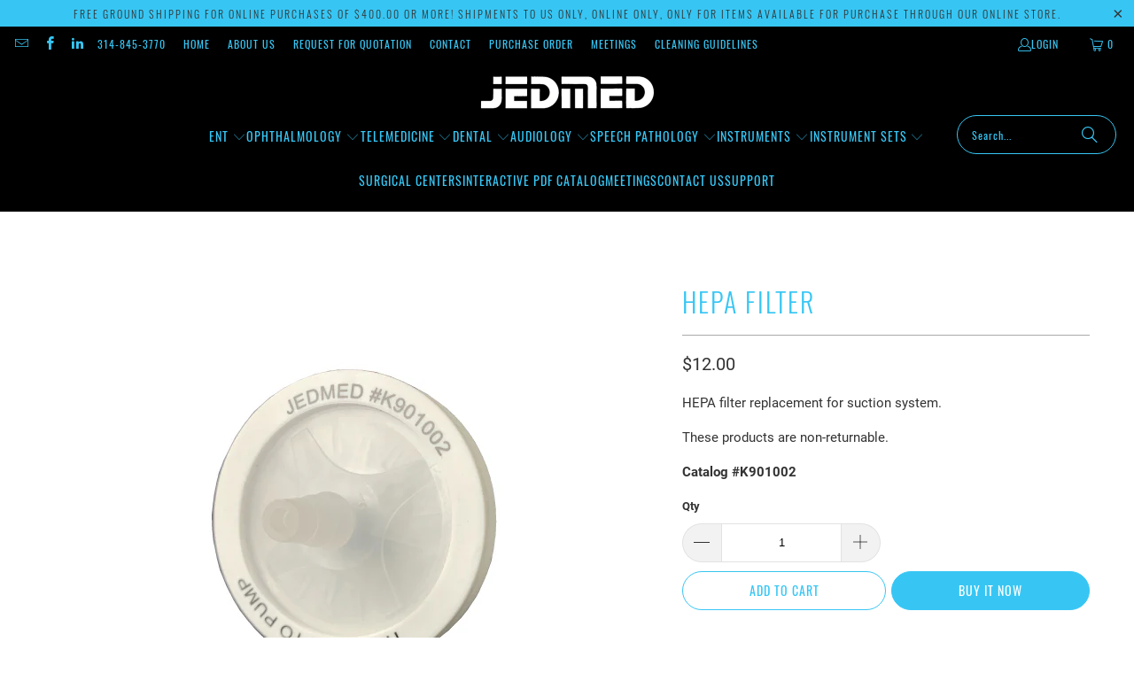

--- FILE ---
content_type: text/html; charset=utf-8
request_url: https://www.jedmed.com/products/hepa-filter
body_size: 29946
content:
<!DOCTYPE html>
<html class="no-js no-touch" lang="en">
  <head>
  <script>
    window.Store = window.Store || {};
    window.Store.id = 317032;
  </script>
    <meta charset="utf-8">
    <meta http-equiv="cleartype" content="on">
    <meta name="robots" content="index,follow">

    <!-- Mobile Specific Metas -->
    <meta name="HandheldFriendly" content="True">
    <meta name="MobileOptimized" content="320">
    <meta name="viewport" content="width=device-width,initial-scale=1">
    <meta name="theme-color" content="#ffffff">

    
    <title>
      Hepa Filter - JEDMED
    </title>

    
      <meta name="description" content="HEPA filter replacement for suction system. These products are non-returnable. Catalog #K901002"/>
    

    <link rel="preconnect" href="https://fonts.shopifycdn.com" />
    <link rel="preconnect" href="https://cdn.shopify.com" />
    <link rel="preconnect" href="https://cdn.shopifycloud.com" />

    <link rel="dns-prefetch" href="https://v.shopify.com" />
    <link rel="dns-prefetch" href="https://www.youtube.com" />
    <link rel="dns-prefetch" href="https://vimeo.com" />

    <link href="//www.jedmed.com/cdn/shop/t/67/assets/jquery.min.js?v=147293088974801289311706115615" as="script" rel="preload">

    <!-- Stylesheet for Fancybox library -->
    <link rel="stylesheet" href="//www.jedmed.com/cdn/shop/t/67/assets/fancybox.css?v=19278034316635137701706115614" type="text/css" media="all" defer>

    <!-- Stylesheets for Turbo -->
    <link href="//www.jedmed.com/cdn/shop/t/67/assets/styles.css?v=127858001833971822301707334969" rel="stylesheet" type="text/css" media="all" />

    <!-- Icons -->
    
      <link rel="shortcut icon" type="image/x-icon" href="//www.jedmed.com/cdn/shop/files/favicon_bfe192aa-6813-4944-8c21-9a29c43f00aa_180x180.png?v=1706649609">
      <link rel="apple-touch-icon" href="//www.jedmed.com/cdn/shop/files/favicon_bfe192aa-6813-4944-8c21-9a29c43f00aa_180x180.png?v=1706649609"/>
      <link rel="apple-touch-icon" sizes="57x57" href="//www.jedmed.com/cdn/shop/files/favicon_bfe192aa-6813-4944-8c21-9a29c43f00aa_57x57.png?v=1706649609"/>
      <link rel="apple-touch-icon" sizes="60x60" href="//www.jedmed.com/cdn/shop/files/favicon_bfe192aa-6813-4944-8c21-9a29c43f00aa_60x60.png?v=1706649609"/>
      <link rel="apple-touch-icon" sizes="72x72" href="//www.jedmed.com/cdn/shop/files/favicon_bfe192aa-6813-4944-8c21-9a29c43f00aa_72x72.png?v=1706649609"/>
      <link rel="apple-touch-icon" sizes="76x76" href="//www.jedmed.com/cdn/shop/files/favicon_bfe192aa-6813-4944-8c21-9a29c43f00aa_76x76.png?v=1706649609"/>
      <link rel="apple-touch-icon" sizes="114x114" href="//www.jedmed.com/cdn/shop/files/favicon_bfe192aa-6813-4944-8c21-9a29c43f00aa_114x114.png?v=1706649609"/>
      <link rel="apple-touch-icon" sizes="180x180" href="//www.jedmed.com/cdn/shop/files/favicon_bfe192aa-6813-4944-8c21-9a29c43f00aa_180x180.png?v=1706649609"/>
      <link rel="apple-touch-icon" sizes="228x228" href="//www.jedmed.com/cdn/shop/files/favicon_bfe192aa-6813-4944-8c21-9a29c43f00aa_228x228.png?v=1706649609"/>
    
    <link rel="canonical" href="https://www.jedmed.com/products/hepa-filter"/>

    

    

    

    
    <script>
      window.PXUTheme = window.PXUTheme || {};
      window.PXUTheme.version = '9.3.0';
      window.PXUTheme.name = 'Turbo';
    </script>
    


    
<template id="price-ui"><span class="price " data-price></span><span class="compare-at-price" data-compare-at-price></span><span class="unit-pricing" data-unit-pricing></span></template>
    <template id="price-ui-badge"><div class="price-ui-badge__sticker price-ui-badge__sticker--">
    <span class="price-ui-badge__sticker-text" data-badge></span>
  </div></template>
    
    <template id="price-ui__price"><span class="money" data-price></span></template>
    <template id="price-ui__price-range"><span class="price-min" data-price-min><span class="money" data-price></span></span> - <span class="price-max" data-price-max><span class="money" data-price></span></span></template>
    <template id="price-ui__unit-pricing"><span class="unit-quantity" data-unit-quantity></span> | <span class="unit-price" data-unit-price><span class="money" data-price></span></span> / <span class="unit-measurement" data-unit-measurement></span></template>
    <template id="price-ui-badge__percent-savings-range">Save up to <span data-price-percent></span>%</template>
    <template id="price-ui-badge__percent-savings">Save <span data-price-percent></span>%</template>
    <template id="price-ui-badge__price-savings-range">Save up to <span class="money" data-price></span></template>
    <template id="price-ui-badge__price-savings">Save <span class="money" data-price></span></template>
    <template id="price-ui-badge__on-sale">Sale</template>
    <template id="price-ui-badge__sold-out">Sold out</template>
    <template id="price-ui-badge__in-stock">In stock</template>
    


    <script>
      
window.PXUTheme = window.PXUTheme || {};


window.PXUTheme.theme_settings = {};
window.PXUTheme.currency = {};
window.PXUTheme.routes = window.PXUTheme.routes || {};


window.PXUTheme.theme_settings.display_tos_checkbox = false;
window.PXUTheme.theme_settings.go_to_checkout = true;
window.PXUTheme.theme_settings.cart_action = "ajax";
window.PXUTheme.theme_settings.cart_shipping_calculator = false;


window.PXUTheme.theme_settings.collection_swatches = false;
window.PXUTheme.theme_settings.collection_secondary_image = false;


window.PXUTheme.currency.show_multiple_currencies = false;
window.PXUTheme.currency.shop_currency = "USD";
window.PXUTheme.currency.default_currency = "USD";
window.PXUTheme.currency.display_format = "money_format";
window.PXUTheme.currency.money_format = "${{amount}}";
window.PXUTheme.currency.money_format_no_currency = "${{amount}}";
window.PXUTheme.currency.money_format_currency = "${{amount}} USD";
window.PXUTheme.currency.native_multi_currency = false;
window.PXUTheme.currency.iso_code = "USD";
window.PXUTheme.currency.symbol = "$";


window.PXUTheme.theme_settings.display_inventory_left = false;
window.PXUTheme.theme_settings.inventory_threshold = 10;
window.PXUTheme.theme_settings.limit_quantity = false;


window.PXUTheme.theme_settings.menu_position = null;


window.PXUTheme.theme_settings.newsletter_popup = false;
window.PXUTheme.theme_settings.newsletter_popup_days = "2";
window.PXUTheme.theme_settings.newsletter_popup_mobile = false;
window.PXUTheme.theme_settings.newsletter_popup_seconds = 0;


window.PXUTheme.theme_settings.pagination_type = "load_more";


window.PXUTheme.theme_settings.enable_shopify_collection_badges = false;
window.PXUTheme.theme_settings.quick_shop_thumbnail_position = null;
window.PXUTheme.theme_settings.product_form_style = "select";
window.PXUTheme.theme_settings.sale_banner_enabled = true;
window.PXUTheme.theme_settings.display_savings = false;
window.PXUTheme.theme_settings.display_sold_out_price = false;
window.PXUTheme.theme_settings.free_text = "Call JEDMED For Pricing";
window.PXUTheme.theme_settings.video_looping = null;
window.PXUTheme.theme_settings.quick_shop_style = "popup";
window.PXUTheme.theme_settings.hover_enabled = true;


window.PXUTheme.routes.cart_url = "/cart";
window.PXUTheme.routes.cart_update_url = "/cart/update";
window.PXUTheme.routes.root_url = "/";
window.PXUTheme.routes.search_url = "/search";
window.PXUTheme.routes.all_products_collection_url = "/collections/all";
window.PXUTheme.routes.product_recommendations_url = "/recommendations/products";
window.PXUTheme.routes.predictive_search_url = "/search/suggest";


window.PXUTheme.theme_settings.image_loading_style = "blur-up";


window.PXUTheme.theme_settings.enable_autocomplete = false;


window.PXUTheme.theme_settings.page_dots_enabled = false;
window.PXUTheme.theme_settings.slideshow_arrow_size = "light";


window.PXUTheme.theme_settings.quick_shop_enabled = true;


window.PXUTheme.translation = {};


window.PXUTheme.translation.agree_to_terms_warning = "You must agree with the terms and conditions to checkout.";
window.PXUTheme.translation.one_item_left = "item left";
window.PXUTheme.translation.items_left_text = "items left";
window.PXUTheme.translation.cart_savings_text = "Total Savings";
window.PXUTheme.translation.cart_discount_text = "Discount";
window.PXUTheme.translation.cart_subtotal_text = "Subtotal";
window.PXUTheme.translation.cart_remove_text = "Remove";
window.PXUTheme.translation.cart_free_text = "Free";


window.PXUTheme.translation.newsletter_success_text = "Thank you for joining our mailing list!";


window.PXUTheme.translation.notify_email = "Enter your email address...";
window.PXUTheme.translation.notify_email_value = "Translation missing: en.contact.fields.email";
window.PXUTheme.translation.notify_email_send = "Send";
window.PXUTheme.translation.notify_message_first = "Please notify me when ";
window.PXUTheme.translation.notify_message_last = " becomes available - ";
window.PXUTheme.translation.notify_success_text = "Thanks! We will notify you when this product becomes available!";


window.PXUTheme.translation.add_to_cart = "Add to Cart";
window.PXUTheme.translation.coming_soon_text = "Call JEDMED For Pricing";
window.PXUTheme.translation.sold_out_text = "Sold Out";
window.PXUTheme.translation.sale_text = "Sale";
window.PXUTheme.translation.savings_text = "You Save";
window.PXUTheme.translation.from_text = "from";
window.PXUTheme.translation.new_text = "New";
window.PXUTheme.translation.pre_order_text = "Pre-Order";
window.PXUTheme.translation.unavailable_text = "Unavailable";


window.PXUTheme.translation.all_results = "View all results";
window.PXUTheme.translation.no_results = "Sorry, no results!";


window.PXUTheme.media_queries = {};
window.PXUTheme.media_queries.small = window.matchMedia( "(max-width: 480px)" );
window.PXUTheme.media_queries.medium = window.matchMedia( "(max-width: 798px)" );
window.PXUTheme.media_queries.large = window.matchMedia( "(min-width: 799px)" );
window.PXUTheme.media_queries.larger = window.matchMedia( "(min-width: 960px)" );
window.PXUTheme.media_queries.xlarge = window.matchMedia( "(min-width: 1200px)" );
window.PXUTheme.media_queries.ie10 = window.matchMedia( "all and (-ms-high-contrast: none), (-ms-high-contrast: active)" );
window.PXUTheme.media_queries.tablet = window.matchMedia( "only screen and (min-width: 799px) and (max-width: 1024px)" );
window.PXUTheme.media_queries.mobile_and_tablet = window.matchMedia( "(max-width: 1024px)" );
    </script>

    

    
      <script src="//www.jedmed.com/cdn/shop/t/67/assets/instantclick.min.js?v=20092422000980684151706115615" data-no-instant defer></script>

      <script data-no-instant>
        window.addEventListener('DOMContentLoaded', function() {

          function inIframe() {
            try {
              return window.self !== window.top;
            } catch (e) {
              return true;
            }
          }

          if (!inIframe()){
            InstantClick.on('change', function() {

              $('head script[src*="shopify"]').each(function() {
                var script = document.createElement('script');
                script.type = 'text/javascript';
                script.src = $(this).attr('src');

                $('body').append(script);
              });

              $('body').removeClass('fancybox-active');
              $.fancybox.destroy();

              InstantClick.init();

            });
          }
        });
      </script>
    

    <script>
      
    </script>

    <script>window.performance && window.performance.mark && window.performance.mark('shopify.content_for_header.start');</script><meta id="shopify-digital-wallet" name="shopify-digital-wallet" content="/317032/digital_wallets/dialog">
<link rel="alternate" type="application/json+oembed" href="https://www.jedmed.com/products/hepa-filter.oembed">
<script async="async" src="/checkouts/internal/preloads.js?locale=en-US"></script>
<script id="shopify-features" type="application/json">{"accessToken":"a6689241429698f28aa7c0c60a1dcffe","betas":["rich-media-storefront-analytics"],"domain":"www.jedmed.com","predictiveSearch":true,"shopId":317032,"locale":"en"}</script>
<script>var Shopify = Shopify || {};
Shopify.shop = "jedmed.myshopify.com";
Shopify.locale = "en";
Shopify.currency = {"active":"USD","rate":"1.0"};
Shopify.country = "US";
Shopify.theme = {"name":"Copy of Desktop Portland October 2... - 2024-01-24","id":135808024744,"schema_name":"Turbo","schema_version":"9.3.0","theme_store_id":null,"role":"main"};
Shopify.theme.handle = "null";
Shopify.theme.style = {"id":null,"handle":null};
Shopify.cdnHost = "www.jedmed.com/cdn";
Shopify.routes = Shopify.routes || {};
Shopify.routes.root = "/";</script>
<script type="module">!function(o){(o.Shopify=o.Shopify||{}).modules=!0}(window);</script>
<script>!function(o){function n(){var o=[];function n(){o.push(Array.prototype.slice.apply(arguments))}return n.q=o,n}var t=o.Shopify=o.Shopify||{};t.loadFeatures=n(),t.autoloadFeatures=n()}(window);</script>
<script id="shop-js-analytics" type="application/json">{"pageType":"product"}</script>
<script defer="defer" async type="module" src="//www.jedmed.com/cdn/shopifycloud/shop-js/modules/v2/client.init-shop-cart-sync_BT-GjEfc.en.esm.js"></script>
<script defer="defer" async type="module" src="//www.jedmed.com/cdn/shopifycloud/shop-js/modules/v2/chunk.common_D58fp_Oc.esm.js"></script>
<script defer="defer" async type="module" src="//www.jedmed.com/cdn/shopifycloud/shop-js/modules/v2/chunk.modal_xMitdFEc.esm.js"></script>
<script type="module">
  await import("//www.jedmed.com/cdn/shopifycloud/shop-js/modules/v2/client.init-shop-cart-sync_BT-GjEfc.en.esm.js");
await import("//www.jedmed.com/cdn/shopifycloud/shop-js/modules/v2/chunk.common_D58fp_Oc.esm.js");
await import("//www.jedmed.com/cdn/shopifycloud/shop-js/modules/v2/chunk.modal_xMitdFEc.esm.js");

  window.Shopify.SignInWithShop?.initShopCartSync?.({"fedCMEnabled":true,"windoidEnabled":true});

</script>
<script id="__st">var __st={"a":317032,"offset":-21600,"reqid":"270f5888-d1fb-4820-90a7-936e43525860-1769119621","pageurl":"www.jedmed.com\/products\/hepa-filter","u":"b45c042031d5","p":"product","rtyp":"product","rid":4848641605771};</script>
<script>window.ShopifyPaypalV4VisibilityTracking = true;</script>
<script id="captcha-bootstrap">!function(){'use strict';const t='contact',e='account',n='new_comment',o=[[t,t],['blogs',n],['comments',n],[t,'customer']],c=[[e,'customer_login'],[e,'guest_login'],[e,'recover_customer_password'],[e,'create_customer']],r=t=>t.map((([t,e])=>`form[action*='/${t}']:not([data-nocaptcha='true']) input[name='form_type'][value='${e}']`)).join(','),a=t=>()=>t?[...document.querySelectorAll(t)].map((t=>t.form)):[];function s(){const t=[...o],e=r(t);return a(e)}const i='password',u='form_key',d=['recaptcha-v3-token','g-recaptcha-response','h-captcha-response',i],f=()=>{try{return window.sessionStorage}catch{return}},m='__shopify_v',_=t=>t.elements[u];function p(t,e,n=!1){try{const o=window.sessionStorage,c=JSON.parse(o.getItem(e)),{data:r}=function(t){const{data:e,action:n}=t;return t[m]||n?{data:e,action:n}:{data:t,action:n}}(c);for(const[e,n]of Object.entries(r))t.elements[e]&&(t.elements[e].value=n);n&&o.removeItem(e)}catch(o){console.error('form repopulation failed',{error:o})}}const l='form_type',E='cptcha';function T(t){t.dataset[E]=!0}const w=window,h=w.document,L='Shopify',v='ce_forms',y='captcha';let A=!1;((t,e)=>{const n=(g='f06e6c50-85a8-45c8-87d0-21a2b65856fe',I='https://cdn.shopify.com/shopifycloud/storefront-forms-hcaptcha/ce_storefront_forms_captcha_hcaptcha.v1.5.2.iife.js',D={infoText:'Protected by hCaptcha',privacyText:'Privacy',termsText:'Terms'},(t,e,n)=>{const o=w[L][v],c=o.bindForm;if(c)return c(t,g,e,D).then(n);var r;o.q.push([[t,g,e,D],n]),r=I,A||(h.body.append(Object.assign(h.createElement('script'),{id:'captcha-provider',async:!0,src:r})),A=!0)});var g,I,D;w[L]=w[L]||{},w[L][v]=w[L][v]||{},w[L][v].q=[],w[L][y]=w[L][y]||{},w[L][y].protect=function(t,e){n(t,void 0,e),T(t)},Object.freeze(w[L][y]),function(t,e,n,w,h,L){const[v,y,A,g]=function(t,e,n){const i=e?o:[],u=t?c:[],d=[...i,...u],f=r(d),m=r(i),_=r(d.filter((([t,e])=>n.includes(e))));return[a(f),a(m),a(_),s()]}(w,h,L),I=t=>{const e=t.target;return e instanceof HTMLFormElement?e:e&&e.form},D=t=>v().includes(t);t.addEventListener('submit',(t=>{const e=I(t);if(!e)return;const n=D(e)&&!e.dataset.hcaptchaBound&&!e.dataset.recaptchaBound,o=_(e),c=g().includes(e)&&(!o||!o.value);(n||c)&&t.preventDefault(),c&&!n&&(function(t){try{if(!f())return;!function(t){const e=f();if(!e)return;const n=_(t);if(!n)return;const o=n.value;o&&e.removeItem(o)}(t);const e=Array.from(Array(32),(()=>Math.random().toString(36)[2])).join('');!function(t,e){_(t)||t.append(Object.assign(document.createElement('input'),{type:'hidden',name:u})),t.elements[u].value=e}(t,e),function(t,e){const n=f();if(!n)return;const o=[...t.querySelectorAll(`input[type='${i}']`)].map((({name:t})=>t)),c=[...d,...o],r={};for(const[a,s]of new FormData(t).entries())c.includes(a)||(r[a]=s);n.setItem(e,JSON.stringify({[m]:1,action:t.action,data:r}))}(t,e)}catch(e){console.error('failed to persist form',e)}}(e),e.submit())}));const S=(t,e)=>{t&&!t.dataset[E]&&(n(t,e.some((e=>e===t))),T(t))};for(const o of['focusin','change'])t.addEventListener(o,(t=>{const e=I(t);D(e)&&S(e,y())}));const B=e.get('form_key'),M=e.get(l),P=B&&M;t.addEventListener('DOMContentLoaded',(()=>{const t=y();if(P)for(const e of t)e.elements[l].value===M&&p(e,B);[...new Set([...A(),...v().filter((t=>'true'===t.dataset.shopifyCaptcha))])].forEach((e=>S(e,t)))}))}(h,new URLSearchParams(w.location.search),n,t,e,['guest_login'])})(!0,!0)}();</script>
<script integrity="sha256-4kQ18oKyAcykRKYeNunJcIwy7WH5gtpwJnB7kiuLZ1E=" data-source-attribution="shopify.loadfeatures" defer="defer" src="//www.jedmed.com/cdn/shopifycloud/storefront/assets/storefront/load_feature-a0a9edcb.js" crossorigin="anonymous"></script>
<script data-source-attribution="shopify.dynamic_checkout.dynamic.init">var Shopify=Shopify||{};Shopify.PaymentButton=Shopify.PaymentButton||{isStorefrontPortableWallets:!0,init:function(){window.Shopify.PaymentButton.init=function(){};var t=document.createElement("script");t.src="https://www.jedmed.com/cdn/shopifycloud/portable-wallets/latest/portable-wallets.en.js",t.type="module",document.head.appendChild(t)}};
</script>
<script data-source-attribution="shopify.dynamic_checkout.buyer_consent">
  function portableWalletsHideBuyerConsent(e){var t=document.getElementById("shopify-buyer-consent"),n=document.getElementById("shopify-subscription-policy-button");t&&n&&(t.classList.add("hidden"),t.setAttribute("aria-hidden","true"),n.removeEventListener("click",e))}function portableWalletsShowBuyerConsent(e){var t=document.getElementById("shopify-buyer-consent"),n=document.getElementById("shopify-subscription-policy-button");t&&n&&(t.classList.remove("hidden"),t.removeAttribute("aria-hidden"),n.addEventListener("click",e))}window.Shopify?.PaymentButton&&(window.Shopify.PaymentButton.hideBuyerConsent=portableWalletsHideBuyerConsent,window.Shopify.PaymentButton.showBuyerConsent=portableWalletsShowBuyerConsent);
</script>
<script>
  function portableWalletsCleanup(e){e&&e.src&&console.error("Failed to load portable wallets script "+e.src);var t=document.querySelectorAll("shopify-accelerated-checkout .shopify-payment-button__skeleton, shopify-accelerated-checkout-cart .wallet-cart-button__skeleton"),e=document.getElementById("shopify-buyer-consent");for(let e=0;e<t.length;e++)t[e].remove();e&&e.remove()}function portableWalletsNotLoadedAsModule(e){e instanceof ErrorEvent&&"string"==typeof e.message&&e.message.includes("import.meta")&&"string"==typeof e.filename&&e.filename.includes("portable-wallets")&&(window.removeEventListener("error",portableWalletsNotLoadedAsModule),window.Shopify.PaymentButton.failedToLoad=e,"loading"===document.readyState?document.addEventListener("DOMContentLoaded",window.Shopify.PaymentButton.init):window.Shopify.PaymentButton.init())}window.addEventListener("error",portableWalletsNotLoadedAsModule);
</script>

<script type="module" src="https://www.jedmed.com/cdn/shopifycloud/portable-wallets/latest/portable-wallets.en.js" onError="portableWalletsCleanup(this)" crossorigin="anonymous"></script>
<script nomodule>
  document.addEventListener("DOMContentLoaded", portableWalletsCleanup);
</script>

<link id="shopify-accelerated-checkout-styles" rel="stylesheet" media="screen" href="https://www.jedmed.com/cdn/shopifycloud/portable-wallets/latest/accelerated-checkout-backwards-compat.css" crossorigin="anonymous">
<style id="shopify-accelerated-checkout-cart">
        #shopify-buyer-consent {
  margin-top: 1em;
  display: inline-block;
  width: 100%;
}

#shopify-buyer-consent.hidden {
  display: none;
}

#shopify-subscription-policy-button {
  background: none;
  border: none;
  padding: 0;
  text-decoration: underline;
  font-size: inherit;
  cursor: pointer;
}

#shopify-subscription-policy-button::before {
  box-shadow: none;
}

      </style>

<script>window.performance && window.performance.mark && window.performance.mark('shopify.content_for_header.end');</script>

    

<meta name="author" content="JEDMED">
<meta property="og:url" content="https://www.jedmed.com/products/hepa-filter">
<meta property="og:site_name" content="JEDMED">




  <meta property="og:type" content="product">
  <meta property="og:title" content="Hepa Filter">
  
    
      <meta property="og:image" content="https://www.jedmed.com/cdn/shop/products/hepafilter_600x.jpg?v=1588607744">
      <meta property="og:image:secure_url" content="https://www.jedmed.com/cdn/shop/products/hepafilter_600x.jpg?v=1588607744">
      
      <meta property="og:image:width" content="576">
      <meta property="og:image:height" content="576">
    
  
  <meta property="product:price:amount" content="12.00">
  <meta property="product:price:currency" content="USD">



  <meta property="og:description" content="HEPA filter replacement for suction system. These products are non-returnable. Catalog #K901002">




<meta name="twitter:card" content="summary">

  <meta name="twitter:title" content="Hepa Filter">
  <meta name="twitter:description" content="HEPA filter replacement for suction system.
These products are non-returnable.
Catalog #K901002">
  <meta name="twitter:image" content="https://www.jedmed.com/cdn/shop/products/hepafilter_240x.jpg?v=1588607744">
  <meta name="twitter:image:width" content="240">
  <meta name="twitter:image:height" content="240">
  <meta name="twitter:image:alt" content="Hepa Filter">



    
    
  <!-- BEGIN app block: shopify://apps/klaviyo-email-marketing-sms/blocks/klaviyo-onsite-embed/2632fe16-c075-4321-a88b-50b567f42507 -->












  <script async src="https://static.klaviyo.com/onsite/js/WbFVMc/klaviyo.js?company_id=WbFVMc"></script>
  <script>!function(){if(!window.klaviyo){window._klOnsite=window._klOnsite||[];try{window.klaviyo=new Proxy({},{get:function(n,i){return"push"===i?function(){var n;(n=window._klOnsite).push.apply(n,arguments)}:function(){for(var n=arguments.length,o=new Array(n),w=0;w<n;w++)o[w]=arguments[w];var t="function"==typeof o[o.length-1]?o.pop():void 0,e=new Promise((function(n){window._klOnsite.push([i].concat(o,[function(i){t&&t(i),n(i)}]))}));return e}}})}catch(n){window.klaviyo=window.klaviyo||[],window.klaviyo.push=function(){var n;(n=window._klOnsite).push.apply(n,arguments)}}}}();</script>

  
    <script id="viewed_product">
      if (item == null) {
        var _learnq = _learnq || [];

        var MetafieldReviews = null
        var MetafieldYotpoRating = null
        var MetafieldYotpoCount = null
        var MetafieldLooxRating = null
        var MetafieldLooxCount = null
        var okendoProduct = null
        var okendoProductReviewCount = null
        var okendoProductReviewAverageValue = null
        try {
          // The following fields are used for Customer Hub recently viewed in order to add reviews.
          // This information is not part of __kla_viewed. Instead, it is part of __kla_viewed_reviewed_items
          MetafieldReviews = {};
          MetafieldYotpoRating = null
          MetafieldYotpoCount = null
          MetafieldLooxRating = null
          MetafieldLooxCount = null

          okendoProduct = null
          // If the okendo metafield is not legacy, it will error, which then requires the new json formatted data
          if (okendoProduct && 'error' in okendoProduct) {
            okendoProduct = null
          }
          okendoProductReviewCount = okendoProduct ? okendoProduct.reviewCount : null
          okendoProductReviewAverageValue = okendoProduct ? okendoProduct.reviewAverageValue : null
        } catch (error) {
          console.error('Error in Klaviyo onsite reviews tracking:', error);
        }

        var item = {
          Name: "Hepa Filter",
          ProductID: 4848641605771,
          Categories: ["Treatment Cabinets"],
          ImageURL: "https://www.jedmed.com/cdn/shop/products/hepafilter_grande.jpg?v=1588607744",
          URL: "https://www.jedmed.com/products/hepa-filter",
          Brand: "JEDMED",
          Price: "$12.00",
          Value: "12.00",
          CompareAtPrice: "$0.00"
        };
        _learnq.push(['track', 'Viewed Product', item]);
        _learnq.push(['trackViewedItem', {
          Title: item.Name,
          ItemId: item.ProductID,
          Categories: item.Categories,
          ImageUrl: item.ImageURL,
          Url: item.URL,
          Metadata: {
            Brand: item.Brand,
            Price: item.Price,
            Value: item.Value,
            CompareAtPrice: item.CompareAtPrice
          },
          metafields:{
            reviews: MetafieldReviews,
            yotpo:{
              rating: MetafieldYotpoRating,
              count: MetafieldYotpoCount,
            },
            loox:{
              rating: MetafieldLooxRating,
              count: MetafieldLooxCount,
            },
            okendo: {
              rating: okendoProductReviewAverageValue,
              count: okendoProductReviewCount,
            }
          }
        }]);
      }
    </script>
  




  <script>
    window.klaviyoReviewsProductDesignMode = false
  </script>







<!-- END app block --><link href="https://monorail-edge.shopifysvc.com" rel="dns-prefetch">
<script>(function(){if ("sendBeacon" in navigator && "performance" in window) {try {var session_token_from_headers = performance.getEntriesByType('navigation')[0].serverTiming.find(x => x.name == '_s').description;} catch {var session_token_from_headers = undefined;}var session_cookie_matches = document.cookie.match(/_shopify_s=([^;]*)/);var session_token_from_cookie = session_cookie_matches && session_cookie_matches.length === 2 ? session_cookie_matches[1] : "";var session_token = session_token_from_headers || session_token_from_cookie || "";function handle_abandonment_event(e) {var entries = performance.getEntries().filter(function(entry) {return /monorail-edge.shopifysvc.com/.test(entry.name);});if (!window.abandonment_tracked && entries.length === 0) {window.abandonment_tracked = true;var currentMs = Date.now();var navigation_start = performance.timing.navigationStart;var payload = {shop_id: 317032,url: window.location.href,navigation_start,duration: currentMs - navigation_start,session_token,page_type: "product"};window.navigator.sendBeacon("https://monorail-edge.shopifysvc.com/v1/produce", JSON.stringify({schema_id: "online_store_buyer_site_abandonment/1.1",payload: payload,metadata: {event_created_at_ms: currentMs,event_sent_at_ms: currentMs}}));}}window.addEventListener('pagehide', handle_abandonment_event);}}());</script>
<script id="web-pixels-manager-setup">(function e(e,d,r,n,o){if(void 0===o&&(o={}),!Boolean(null===(a=null===(i=window.Shopify)||void 0===i?void 0:i.analytics)||void 0===a?void 0:a.replayQueue)){var i,a;window.Shopify=window.Shopify||{};var t=window.Shopify;t.analytics=t.analytics||{};var s=t.analytics;s.replayQueue=[],s.publish=function(e,d,r){return s.replayQueue.push([e,d,r]),!0};try{self.performance.mark("wpm:start")}catch(e){}var l=function(){var e={modern:/Edge?\/(1{2}[4-9]|1[2-9]\d|[2-9]\d{2}|\d{4,})\.\d+(\.\d+|)|Firefox\/(1{2}[4-9]|1[2-9]\d|[2-9]\d{2}|\d{4,})\.\d+(\.\d+|)|Chrom(ium|e)\/(9{2}|\d{3,})\.\d+(\.\d+|)|(Maci|X1{2}).+ Version\/(15\.\d+|(1[6-9]|[2-9]\d|\d{3,})\.\d+)([,.]\d+|)( \(\w+\)|)( Mobile\/\w+|) Safari\/|Chrome.+OPR\/(9{2}|\d{3,})\.\d+\.\d+|(CPU[ +]OS|iPhone[ +]OS|CPU[ +]iPhone|CPU IPhone OS|CPU iPad OS)[ +]+(15[._]\d+|(1[6-9]|[2-9]\d|\d{3,})[._]\d+)([._]\d+|)|Android:?[ /-](13[3-9]|1[4-9]\d|[2-9]\d{2}|\d{4,})(\.\d+|)(\.\d+|)|Android.+Firefox\/(13[5-9]|1[4-9]\d|[2-9]\d{2}|\d{4,})\.\d+(\.\d+|)|Android.+Chrom(ium|e)\/(13[3-9]|1[4-9]\d|[2-9]\d{2}|\d{4,})\.\d+(\.\d+|)|SamsungBrowser\/([2-9]\d|\d{3,})\.\d+/,legacy:/Edge?\/(1[6-9]|[2-9]\d|\d{3,})\.\d+(\.\d+|)|Firefox\/(5[4-9]|[6-9]\d|\d{3,})\.\d+(\.\d+|)|Chrom(ium|e)\/(5[1-9]|[6-9]\d|\d{3,})\.\d+(\.\d+|)([\d.]+$|.*Safari\/(?![\d.]+ Edge\/[\d.]+$))|(Maci|X1{2}).+ Version\/(10\.\d+|(1[1-9]|[2-9]\d|\d{3,})\.\d+)([,.]\d+|)( \(\w+\)|)( Mobile\/\w+|) Safari\/|Chrome.+OPR\/(3[89]|[4-9]\d|\d{3,})\.\d+\.\d+|(CPU[ +]OS|iPhone[ +]OS|CPU[ +]iPhone|CPU IPhone OS|CPU iPad OS)[ +]+(10[._]\d+|(1[1-9]|[2-9]\d|\d{3,})[._]\d+)([._]\d+|)|Android:?[ /-](13[3-9]|1[4-9]\d|[2-9]\d{2}|\d{4,})(\.\d+|)(\.\d+|)|Mobile Safari.+OPR\/([89]\d|\d{3,})\.\d+\.\d+|Android.+Firefox\/(13[5-9]|1[4-9]\d|[2-9]\d{2}|\d{4,})\.\d+(\.\d+|)|Android.+Chrom(ium|e)\/(13[3-9]|1[4-9]\d|[2-9]\d{2}|\d{4,})\.\d+(\.\d+|)|Android.+(UC? ?Browser|UCWEB|U3)[ /]?(15\.([5-9]|\d{2,})|(1[6-9]|[2-9]\d|\d{3,})\.\d+)\.\d+|SamsungBrowser\/(5\.\d+|([6-9]|\d{2,})\.\d+)|Android.+MQ{2}Browser\/(14(\.(9|\d{2,})|)|(1[5-9]|[2-9]\d|\d{3,})(\.\d+|))(\.\d+|)|K[Aa][Ii]OS\/(3\.\d+|([4-9]|\d{2,})\.\d+)(\.\d+|)/},d=e.modern,r=e.legacy,n=navigator.userAgent;return n.match(d)?"modern":n.match(r)?"legacy":"unknown"}(),u="modern"===l?"modern":"legacy",c=(null!=n?n:{modern:"",legacy:""})[u],f=function(e){return[e.baseUrl,"/wpm","/b",e.hashVersion,"modern"===e.buildTarget?"m":"l",".js"].join("")}({baseUrl:d,hashVersion:r,buildTarget:u}),m=function(e){var d=e.version,r=e.bundleTarget,n=e.surface,o=e.pageUrl,i=e.monorailEndpoint;return{emit:function(e){var a=e.status,t=e.errorMsg,s=(new Date).getTime(),l=JSON.stringify({metadata:{event_sent_at_ms:s},events:[{schema_id:"web_pixels_manager_load/3.1",payload:{version:d,bundle_target:r,page_url:o,status:a,surface:n,error_msg:t},metadata:{event_created_at_ms:s}}]});if(!i)return console&&console.warn&&console.warn("[Web Pixels Manager] No Monorail endpoint provided, skipping logging."),!1;try{return self.navigator.sendBeacon.bind(self.navigator)(i,l)}catch(e){}var u=new XMLHttpRequest;try{return u.open("POST",i,!0),u.setRequestHeader("Content-Type","text/plain"),u.send(l),!0}catch(e){return console&&console.warn&&console.warn("[Web Pixels Manager] Got an unhandled error while logging to Monorail."),!1}}}}({version:r,bundleTarget:l,surface:e.surface,pageUrl:self.location.href,monorailEndpoint:e.monorailEndpoint});try{o.browserTarget=l,function(e){var d=e.src,r=e.async,n=void 0===r||r,o=e.onload,i=e.onerror,a=e.sri,t=e.scriptDataAttributes,s=void 0===t?{}:t,l=document.createElement("script"),u=document.querySelector("head"),c=document.querySelector("body");if(l.async=n,l.src=d,a&&(l.integrity=a,l.crossOrigin="anonymous"),s)for(var f in s)if(Object.prototype.hasOwnProperty.call(s,f))try{l.dataset[f]=s[f]}catch(e){}if(o&&l.addEventListener("load",o),i&&l.addEventListener("error",i),u)u.appendChild(l);else{if(!c)throw new Error("Did not find a head or body element to append the script");c.appendChild(l)}}({src:f,async:!0,onload:function(){if(!function(){var e,d;return Boolean(null===(d=null===(e=window.Shopify)||void 0===e?void 0:e.analytics)||void 0===d?void 0:d.initialized)}()){var d=window.webPixelsManager.init(e)||void 0;if(d){var r=window.Shopify.analytics;r.replayQueue.forEach((function(e){var r=e[0],n=e[1],o=e[2];d.publishCustomEvent(r,n,o)})),r.replayQueue=[],r.publish=d.publishCustomEvent,r.visitor=d.visitor,r.initialized=!0}}},onerror:function(){return m.emit({status:"failed",errorMsg:"".concat(f," has failed to load")})},sri:function(e){var d=/^sha384-[A-Za-z0-9+/=]+$/;return"string"==typeof e&&d.test(e)}(c)?c:"",scriptDataAttributes:o}),m.emit({status:"loading"})}catch(e){m.emit({status:"failed",errorMsg:(null==e?void 0:e.message)||"Unknown error"})}}})({shopId: 317032,storefrontBaseUrl: "https://www.jedmed.com",extensionsBaseUrl: "https://extensions.shopifycdn.com/cdn/shopifycloud/web-pixels-manager",monorailEndpoint: "https://monorail-edge.shopifysvc.com/unstable/produce_batch",surface: "storefront-renderer",enabledBetaFlags: ["2dca8a86"],webPixelsConfigList: [{"id":"1497661608","configuration":"{\"accountID\":\"WbFVMc\",\"webPixelConfig\":\"eyJlbmFibGVBZGRlZFRvQ2FydEV2ZW50cyI6IHRydWV9\"}","eventPayloadVersion":"v1","runtimeContext":"STRICT","scriptVersion":"524f6c1ee37bacdca7657a665bdca589","type":"APP","apiClientId":123074,"privacyPurposes":["ANALYTICS","MARKETING"],"dataSharingAdjustments":{"protectedCustomerApprovalScopes":["read_customer_address","read_customer_email","read_customer_name","read_customer_personal_data","read_customer_phone"]}},{"id":"533528744","configuration":"{\"config\":\"{\\\"google_tag_ids\\\":[\\\"G-HT3MFL28KQ\\\",\\\"G-MS4XMG70HK\\\"],\\\"gtag_events\\\":[{\\\"type\\\":\\\"search\\\",\\\"action_label\\\":[\\\"G-HT3MFL28KQ\\\",\\\"G-MS4XMG70HK\\\"]},{\\\"type\\\":\\\"begin_checkout\\\",\\\"action_label\\\":[\\\"G-HT3MFL28KQ\\\",\\\"G-MS4XMG70HK\\\"]},{\\\"type\\\":\\\"view_item\\\",\\\"action_label\\\":[\\\"G-HT3MFL28KQ\\\",\\\"G-MS4XMG70HK\\\"]},{\\\"type\\\":\\\"purchase\\\",\\\"action_label\\\":[\\\"G-HT3MFL28KQ\\\",\\\"G-MS4XMG70HK\\\"]},{\\\"type\\\":\\\"page_view\\\",\\\"action_label\\\":[\\\"G-HT3MFL28KQ\\\",\\\"G-MS4XMG70HK\\\"]},{\\\"type\\\":\\\"add_payment_info\\\",\\\"action_label\\\":[\\\"G-HT3MFL28KQ\\\",\\\"G-MS4XMG70HK\\\"]},{\\\"type\\\":\\\"add_to_cart\\\",\\\"action_label\\\":[\\\"G-HT3MFL28KQ\\\",\\\"G-MS4XMG70HK\\\"]}],\\\"enable_monitoring_mode\\\":false}\"}","eventPayloadVersion":"v1","runtimeContext":"OPEN","scriptVersion":"b2a88bafab3e21179ed38636efcd8a93","type":"APP","apiClientId":1780363,"privacyPurposes":[],"dataSharingAdjustments":{"protectedCustomerApprovalScopes":["read_customer_address","read_customer_email","read_customer_name","read_customer_personal_data","read_customer_phone"]}},{"id":"shopify-app-pixel","configuration":"{}","eventPayloadVersion":"v1","runtimeContext":"STRICT","scriptVersion":"0450","apiClientId":"shopify-pixel","type":"APP","privacyPurposes":["ANALYTICS","MARKETING"]},{"id":"shopify-custom-pixel","eventPayloadVersion":"v1","runtimeContext":"LAX","scriptVersion":"0450","apiClientId":"shopify-pixel","type":"CUSTOM","privacyPurposes":["ANALYTICS","MARKETING"]}],isMerchantRequest: false,initData: {"shop":{"name":"JEDMED","paymentSettings":{"currencyCode":"USD"},"myshopifyDomain":"jedmed.myshopify.com","countryCode":"US","storefrontUrl":"https:\/\/www.jedmed.com"},"customer":null,"cart":null,"checkout":null,"productVariants":[{"price":{"amount":12.0,"currencyCode":"USD"},"product":{"title":"Hepa Filter","vendor":"JEDMED","id":"4848641605771","untranslatedTitle":"Hepa Filter","url":"\/products\/hepa-filter","type":"Treatment Cabinets"},"id":"33561444647051","image":{"src":"\/\/www.jedmed.com\/cdn\/shop\/products\/hepafilter.jpg?v=1588607744"},"sku":"K901002","title":"Default Title","untranslatedTitle":"Default Title"}],"purchasingCompany":null},},"https://www.jedmed.com/cdn","fcfee988w5aeb613cpc8e4bc33m6693e112",{"modern":"","legacy":""},{"shopId":"317032","storefrontBaseUrl":"https:\/\/www.jedmed.com","extensionBaseUrl":"https:\/\/extensions.shopifycdn.com\/cdn\/shopifycloud\/web-pixels-manager","surface":"storefront-renderer","enabledBetaFlags":"[\"2dca8a86\"]","isMerchantRequest":"false","hashVersion":"fcfee988w5aeb613cpc8e4bc33m6693e112","publish":"custom","events":"[[\"page_viewed\",{}],[\"product_viewed\",{\"productVariant\":{\"price\":{\"amount\":12.0,\"currencyCode\":\"USD\"},\"product\":{\"title\":\"Hepa Filter\",\"vendor\":\"JEDMED\",\"id\":\"4848641605771\",\"untranslatedTitle\":\"Hepa Filter\",\"url\":\"\/products\/hepa-filter\",\"type\":\"Treatment Cabinets\"},\"id\":\"33561444647051\",\"image\":{\"src\":\"\/\/www.jedmed.com\/cdn\/shop\/products\/hepafilter.jpg?v=1588607744\"},\"sku\":\"K901002\",\"title\":\"Default Title\",\"untranslatedTitle\":\"Default Title\"}}]]"});</script><script>
  window.ShopifyAnalytics = window.ShopifyAnalytics || {};
  window.ShopifyAnalytics.meta = window.ShopifyAnalytics.meta || {};
  window.ShopifyAnalytics.meta.currency = 'USD';
  var meta = {"product":{"id":4848641605771,"gid":"gid:\/\/shopify\/Product\/4848641605771","vendor":"JEDMED","type":"Treatment Cabinets","handle":"hepa-filter","variants":[{"id":33561444647051,"price":1200,"name":"Hepa Filter","public_title":null,"sku":"K901002"}],"remote":false},"page":{"pageType":"product","resourceType":"product","resourceId":4848641605771,"requestId":"270f5888-d1fb-4820-90a7-936e43525860-1769119621"}};
  for (var attr in meta) {
    window.ShopifyAnalytics.meta[attr] = meta[attr];
  }
</script>
<script class="analytics">
  (function () {
    var customDocumentWrite = function(content) {
      var jquery = null;

      if (window.jQuery) {
        jquery = window.jQuery;
      } else if (window.Checkout && window.Checkout.$) {
        jquery = window.Checkout.$;
      }

      if (jquery) {
        jquery('body').append(content);
      }
    };

    var hasLoggedConversion = function(token) {
      if (token) {
        return document.cookie.indexOf('loggedConversion=' + token) !== -1;
      }
      return false;
    }

    var setCookieIfConversion = function(token) {
      if (token) {
        var twoMonthsFromNow = new Date(Date.now());
        twoMonthsFromNow.setMonth(twoMonthsFromNow.getMonth() + 2);

        document.cookie = 'loggedConversion=' + token + '; expires=' + twoMonthsFromNow;
      }
    }

    var trekkie = window.ShopifyAnalytics.lib = window.trekkie = window.trekkie || [];
    if (trekkie.integrations) {
      return;
    }
    trekkie.methods = [
      'identify',
      'page',
      'ready',
      'track',
      'trackForm',
      'trackLink'
    ];
    trekkie.factory = function(method) {
      return function() {
        var args = Array.prototype.slice.call(arguments);
        args.unshift(method);
        trekkie.push(args);
        return trekkie;
      };
    };
    for (var i = 0; i < trekkie.methods.length; i++) {
      var key = trekkie.methods[i];
      trekkie[key] = trekkie.factory(key);
    }
    trekkie.load = function(config) {
      trekkie.config = config || {};
      trekkie.config.initialDocumentCookie = document.cookie;
      var first = document.getElementsByTagName('script')[0];
      var script = document.createElement('script');
      script.type = 'text/javascript';
      script.onerror = function(e) {
        var scriptFallback = document.createElement('script');
        scriptFallback.type = 'text/javascript';
        scriptFallback.onerror = function(error) {
                var Monorail = {
      produce: function produce(monorailDomain, schemaId, payload) {
        var currentMs = new Date().getTime();
        var event = {
          schema_id: schemaId,
          payload: payload,
          metadata: {
            event_created_at_ms: currentMs,
            event_sent_at_ms: currentMs
          }
        };
        return Monorail.sendRequest("https://" + monorailDomain + "/v1/produce", JSON.stringify(event));
      },
      sendRequest: function sendRequest(endpointUrl, payload) {
        // Try the sendBeacon API
        if (window && window.navigator && typeof window.navigator.sendBeacon === 'function' && typeof window.Blob === 'function' && !Monorail.isIos12()) {
          var blobData = new window.Blob([payload], {
            type: 'text/plain'
          });

          if (window.navigator.sendBeacon(endpointUrl, blobData)) {
            return true;
          } // sendBeacon was not successful

        } // XHR beacon

        var xhr = new XMLHttpRequest();

        try {
          xhr.open('POST', endpointUrl);
          xhr.setRequestHeader('Content-Type', 'text/plain');
          xhr.send(payload);
        } catch (e) {
          console.log(e);
        }

        return false;
      },
      isIos12: function isIos12() {
        return window.navigator.userAgent.lastIndexOf('iPhone; CPU iPhone OS 12_') !== -1 || window.navigator.userAgent.lastIndexOf('iPad; CPU OS 12_') !== -1;
      }
    };
    Monorail.produce('monorail-edge.shopifysvc.com',
      'trekkie_storefront_load_errors/1.1',
      {shop_id: 317032,
      theme_id: 135808024744,
      app_name: "storefront",
      context_url: window.location.href,
      source_url: "//www.jedmed.com/cdn/s/trekkie.storefront.46a754ac07d08c656eb845cfbf513dd9a18d4ced.min.js"});

        };
        scriptFallback.async = true;
        scriptFallback.src = '//www.jedmed.com/cdn/s/trekkie.storefront.46a754ac07d08c656eb845cfbf513dd9a18d4ced.min.js';
        first.parentNode.insertBefore(scriptFallback, first);
      };
      script.async = true;
      script.src = '//www.jedmed.com/cdn/s/trekkie.storefront.46a754ac07d08c656eb845cfbf513dd9a18d4ced.min.js';
      first.parentNode.insertBefore(script, first);
    };
    trekkie.load(
      {"Trekkie":{"appName":"storefront","development":false,"defaultAttributes":{"shopId":317032,"isMerchantRequest":null,"themeId":135808024744,"themeCityHash":"17468900772097269912","contentLanguage":"en","currency":"USD","eventMetadataId":"b8f6f2cf-c3ca-407d-b056-89ba876d0b9e"},"isServerSideCookieWritingEnabled":true,"monorailRegion":"shop_domain","enabledBetaFlags":["65f19447"]},"Session Attribution":{},"S2S":{"facebookCapiEnabled":false,"source":"trekkie-storefront-renderer","apiClientId":580111}}
    );

    var loaded = false;
    trekkie.ready(function() {
      if (loaded) return;
      loaded = true;

      window.ShopifyAnalytics.lib = window.trekkie;

      var originalDocumentWrite = document.write;
      document.write = customDocumentWrite;
      try { window.ShopifyAnalytics.merchantGoogleAnalytics.call(this); } catch(error) {};
      document.write = originalDocumentWrite;

      window.ShopifyAnalytics.lib.page(null,{"pageType":"product","resourceType":"product","resourceId":4848641605771,"requestId":"270f5888-d1fb-4820-90a7-936e43525860-1769119621","shopifyEmitted":true});

      var match = window.location.pathname.match(/checkouts\/(.+)\/(thank_you|post_purchase)/)
      var token = match? match[1]: undefined;
      if (!hasLoggedConversion(token)) {
        setCookieIfConversion(token);
        window.ShopifyAnalytics.lib.track("Viewed Product",{"currency":"USD","variantId":33561444647051,"productId":4848641605771,"productGid":"gid:\/\/shopify\/Product\/4848641605771","name":"Hepa Filter","price":"12.00","sku":"K901002","brand":"JEDMED","variant":null,"category":"Treatment Cabinets","nonInteraction":true,"remote":false},undefined,undefined,{"shopifyEmitted":true});
      window.ShopifyAnalytics.lib.track("monorail:\/\/trekkie_storefront_viewed_product\/1.1",{"currency":"USD","variantId":33561444647051,"productId":4848641605771,"productGid":"gid:\/\/shopify\/Product\/4848641605771","name":"Hepa Filter","price":"12.00","sku":"K901002","brand":"JEDMED","variant":null,"category":"Treatment Cabinets","nonInteraction":true,"remote":false,"referer":"https:\/\/www.jedmed.com\/products\/hepa-filter"});
      }
    });


        var eventsListenerScript = document.createElement('script');
        eventsListenerScript.async = true;
        eventsListenerScript.src = "//www.jedmed.com/cdn/shopifycloud/storefront/assets/shop_events_listener-3da45d37.js";
        document.getElementsByTagName('head')[0].appendChild(eventsListenerScript);

})();</script>
  <script>
  if (!window.ga || (window.ga && typeof window.ga !== 'function')) {
    window.ga = function ga() {
      (window.ga.q = window.ga.q || []).push(arguments);
      if (window.Shopify && window.Shopify.analytics && typeof window.Shopify.analytics.publish === 'function') {
        window.Shopify.analytics.publish("ga_stub_called", {}, {sendTo: "google_osp_migration"});
      }
      console.error("Shopify's Google Analytics stub called with:", Array.from(arguments), "\nSee https://help.shopify.com/manual/promoting-marketing/pixels/pixel-migration#google for more information.");
    };
    if (window.Shopify && window.Shopify.analytics && typeof window.Shopify.analytics.publish === 'function') {
      window.Shopify.analytics.publish("ga_stub_initialized", {}, {sendTo: "google_osp_migration"});
    }
  }
</script>
<script
  defer
  src="https://www.jedmed.com/cdn/shopifycloud/perf-kit/shopify-perf-kit-3.0.4.min.js"
  data-application="storefront-renderer"
  data-shop-id="317032"
  data-render-region="gcp-us-central1"
  data-page-type="product"
  data-theme-instance-id="135808024744"
  data-theme-name="Turbo"
  data-theme-version="9.3.0"
  data-monorail-region="shop_domain"
  data-resource-timing-sampling-rate="10"
  data-shs="true"
  data-shs-beacon="true"
  data-shs-export-with-fetch="true"
  data-shs-logs-sample-rate="1"
  data-shs-beacon-endpoint="https://www.jedmed.com/api/collect"
></script>
</head>

  

  <noscript>
    <style>
      .product_section .product_form,
      .product_gallery {
        opacity: 1;
      }

      .multi_select,
      form .select {
        display: block !important;
      }

      .image-element__wrap {
        display: none;
      }
    </style>
  </noscript>

  <body class="product"
        data-money-format="${{amount}}"
        data-shop-currency="USD"
        data-shop-url="https://www.jedmed.com">

  <script>
    document.documentElement.className=document.documentElement.className.replace(/\bno-js\b/,'js');
    if(window.Shopify&&window.Shopify.designMode)document.documentElement.className+=' in-theme-editor';
    if(('ontouchstart' in window)||window.DocumentTouch&&document instanceof DocumentTouch)document.documentElement.className=document.documentElement.className.replace(/\bno-touch\b/,'has-touch');
  </script>

    
    <svg
      class="icon-star-reference"
      aria-hidden="true"
      focusable="false"
      role="presentation"
      xmlns="http://www.w3.org/2000/svg" width="20" height="20" viewBox="3 3 17 17" fill="none"
    >
      <symbol id="icon-star">
        <rect class="icon-star-background" width="20" height="20" fill="currentColor"/>
        <path d="M10 3L12.163 7.60778L17 8.35121L13.5 11.9359L14.326 17L10 14.6078L5.674 17L6.5 11.9359L3 8.35121L7.837 7.60778L10 3Z" stroke="currentColor" stroke-width="2" stroke-linecap="round" stroke-linejoin="round" fill="none"/>
      </symbol>
      <clipPath id="icon-star-clip">
        <path d="M10 3L12.163 7.60778L17 8.35121L13.5 11.9359L14.326 17L10 14.6078L5.674 17L6.5 11.9359L3 8.35121L7.837 7.60778L10 3Z" stroke="currentColor" stroke-width="2" stroke-linecap="round" stroke-linejoin="round"/>
      </clipPath>
    </svg>
    


    <!-- BEGIN sections: header-group -->
<div id="shopify-section-sections--16739525394600__header" class="shopify-section shopify-section-group-header-group shopify-section--header"><script
  type="application/json"
  data-section-type="header"
  data-section-id="sections--16739525394600__header"
>
</script>



<script type="application/ld+json">
  {
    "@context": "http://schema.org",
    "@type": "Organization",
    "name": "JEDMED",
    
      
      "logo": "https://www.jedmed.com/cdn/shop/files/Jedmedwhite_457x.png?v=1613157234",
    
    "sameAs": [
      "",
      "",
      "",
      "",
      "https://www.facebook.com/profile.php?id=61555953553145",
      "",
      "",
      "",
      "",
      "https://www.linkedin.com/company/jedmed-instrument-company",
      "",
      "",
      "",
      "",
      "",
      "",
      "",
      "",
      "",
      "",
      "",
      "",
      "",
      "",
      ""
    ],
    "url": "https://www.jedmed.com"
  }
</script>




<header id="header" class="mobile_nav-fixed--true">
  
    <div class="promo-banner">
      <div class="promo-banner__content">
        <p>FREE GROUND SHIPPING FOR ONLINE PURCHASES OF $400.00 OR MORE! SHIPMENTS TO US ONLY, ONLINE ONLY, ONLY FOR ITEMS AVAILABLE FOR PURCHASE THROUGH OUR ONLINE STORE.  </p>
      </div>
      <div class="promo-banner__close"></div>
    </div>
  

  <div class="top-bar">
    <details data-mobile-menu>
      <summary class="mobile_nav dropdown_link" data-mobile-menu-trigger>
        <div data-mobile-menu-icon>
          <span></span>
          <span></span>
          <span></span>
          <span></span>
        </div>

        <span class="mobile-menu-title">Menu</span>
      </summary>
      <div class="mobile-menu-container dropdown" data-nav>
        <ul class="menu" id="mobile_menu">
          
  <template data-nav-parent-template>
    <li class="sublink">
      <a href="#" data-no-instant class="parent-link--true"><div class="mobile-menu-item-title" data-nav-title></div><span class="right icon-down-arrow"></span></a>
      <ul class="mobile-mega-menu" data-meganav-target-container>
      </ul>
    </li>
  </template>
  


          
  <template data-nav-parent-template>
    <li class="sublink">
      <a href="#" data-no-instant class="parent-link--true"><div class="mobile-menu-item-title" data-nav-title></div><span class="right icon-down-arrow"></span></a>
      <ul class="mobile-mega-menu" data-meganav-target-container>
      </ul>
    </li>
  </template>
  
    
      <li data-mobile-dropdown-rel="ent" data-meganav-mobile-target="ent">
        
          <a data-nav-title data-no-instant href="/pages/ent-equipment" class="parent-link--true">
            ENT
          </a>
        
      </li>
    
  
    
      <li data-mobile-dropdown-rel="ophthalmology" data-meganav-mobile-target="ophthalmology">
        
          <a data-nav-title data-no-instant href="/pages/ophthalmology-equipment" class="parent-link--true">
            Ophthalmology
          </a>
        
      </li>
    
  
    
      <li data-mobile-dropdown-rel="telemedicine" data-meganav-mobile-target="telemedicine">
        
          <a data-nav-title data-no-instant href="/pages/telemedicine-equipment" class="parent-link--true">
            Telemedicine
          </a>
        
      </li>
    
  
    
      <li data-mobile-dropdown-rel="dental" data-meganav-mobile-target="dental">
        
          <a data-nav-title data-no-instant href="/pages/dental-equipment" class="parent-link--true">
            Dental
          </a>
        
      </li>
    
  
    
      <li data-mobile-dropdown-rel="audiology" data-meganav-mobile-target="audiology">
        
          <a data-nav-title data-no-instant href="/pages/audiology-equipment" class="parent-link--true">
            Audiology
          </a>
        
      </li>
    
  
    
      <li data-mobile-dropdown-rel="speech-pathology" class="sublink" data-meganav-mobile-target="speech-pathology">
        
          <a data-no-instant href="/pages/speech-pathology" class="parent-link--true">
            <div class="mobile-menu-item-title" data-nav-title>Speech Pathology</div>
            <span class="right icon-down-arrow"></span>
          </a>
        
        <ul>
          
            
              <li><a href="https://www.jedmed.com/collections/portable-fees-system">FEES® SYSTEMS</a></li>
            
          
            
              <li><a href="https://www.jedmed.com/collections/stroboscopy-1">STROBOSCOPY</a></li>
            
          
            
              <li><a href="/collections/machida-flexible-nasopharyngoscope">FLEXIBLE NASOPHARYNGOSCOPES</a></li>
            
          
            
              <li><a href="https://www.jedmed.com/products/chip-in-the-tip-videoscope-2">CHIP-IN-THE-TIP VIDEOSCOPE</a></li>
            
          
        </ul>
      </li>
    
  
    
      <li data-mobile-dropdown-rel="instruments" class="sublink" data-meganav-mobile-target="instruments">
        
          <a data-no-instant href="/collections/instrument-section" class="parent-link--true">
            <div class="mobile-menu-item-title" data-nav-title>Instruments</div>
            <span class="right icon-down-arrow"></span>
          </a>
        
        <ul>
          
            
              <li><a href="https://www.jedmed.com/collections/retractors">RETRACTORS</a></li>
            
          
            
              <li><a href="https://www.jedmed.com/collections/specula">SPECULA</a></li>
            
          
            
              <li><a href="/collections/forceps-1">Forceps</a></li>
            
          
            
              <li><a href="https://www.jedmed.com/collections/scissors">Scissors</a></li>
            
          
            
              <li><a href="https://www.jedmed.com/collections/needle-holders">NEEDLE HOLDERS</a></li>
            
          
            
              <li><a href="https://www.jedmed.com/collections/panetti-instruments">ENDOSCOPIC EAR SURGERY</a></li>
            
          
            
              <li><a href="https://www.jedmed.com/collections/laryngeal-instruments">LARYNGEAL INSTRUMENTS</a></li>
            
          
            
              <li><a href="https://www.jedmed.com/collections/needles">Needles</a></li>
            
          
            
              <li><a href="https://www.jedmed.com/collections/aspiration-suction">ASPIRATION / SUCTION</a></li>
            
          
            
              <li><a href="https://www.jedmed.com/collections/cannulas">Cannulas</a></li>
            
          
            
              <li><a href="https://www.jedmed.com/collections/dissectors-elevators">DISSECTORS / ELEVATORS</a></li>
            
          
            
              <li><a href="https://www.jedmed.com/collections/middle-ear">MIDDLE EAR</a></li>
            
          
            
              <li><a href="https://www.jedmed.com/collections/applicators">Applicators</a></li>
            
          
            
              <li><a href="https://www.jedmed.com/collections/curettes-hooks">CURETTES / HOOKS</a></li>
            
          
            
              <li><a href="https://www.jedmed.com/collections/snares">Snares</a></li>
            
          
            
              <li><a href="https://www.jedmed.com/collections/probes-seekers">PROBES / SEEKERS</a></li>
            
          
            
              <li><a href="https://www.jedmed.com/collections/osteotomes-chisels-gouges">OSTEOTOMES/CHISELS/GOUGES</a></li>
            
          
            
              <li><a href="https://www.jedmed.com/collections/rasps-saws">RASPS/SAWS</a></li>
            
          
            
              <li><a href="https://www.jedmed.com/collections/punches-rongeurs">PUNCHES / RONGEURS</a></li>
            
          
            
              <li><a href="https://www.jedmed.com/collections/knives-handles">KNIVES / HANDLES</a></li>
            
          
            
              <li><a href="https://www.jedmed.com/collections/ebonized-instruments">EBONIZED INSTRUMENTS</a></li>
            
          
            
              <li><a href="https://www.jedmed.com/collections/miscellaneous">MISCELLANEOUS</a></li>
            
          
        </ul>
      </li>
    
  
    
      <li data-mobile-dropdown-rel="instrument-sets" class="sublink" data-meganav-mobile-target="instrument-sets">
        
          <a data-no-instant href="/collections/instrument-section" class="parent-link--true">
            <div class="mobile-menu-item-title" data-nav-title>Instrument Sets</div>
            <span class="right icon-down-arrow"></span>
          </a>
        
        <ul>
          
            
              <li><a href="https://www.jedmed.com/collections/the-breathe-institute-of-functional-frenuloplasty">THE BREATHE INSTITUTE FUNCTIONAL FRENULOPLASTY</a></li>
            
          
            
              <li><a href="https://www.jedmed.com/collections/office-instrument-set">OFFICE INSTRUMENT SET</a></li>
            
          
            
              <li><a href="https://www.jedmed.com/collections/laryngeal-instrument-set">LARYNGEAL INSTRUMENT SET</a></li>
            
          
            
              <li><a href="https://www.jedmed.com/collections/panetti-instruments">ENDOSCOPIC EAR SURGERY</a></li>
            
          
            
              <li><a href="https://www.jedmed.com/collections/rhytidectomy">RHYTIDECTOMY</a></li>
            
          
            
              <li><a href="https://www.jedmed.com/collections/basic-ent-surgical-set">BASIC ENT SURGICAL SET</a></li>
            
          
            
              <li><a href="https://www.jedmed.com/collections/rhinoplasty-and-submucous-resection">RHINOPLASTY AND SUBMUCOUS RESECTION</a></li>
            
          
            
              <li><a href="https://www.jedmed.com/collections/nasal-polyp">NASAL POLYP</a></li>
            
          
            
              <li><a href="https://www.jedmed.com/collections/rhinoplasty-simple">RHINOPLASTY (SIMPLE)</a></li>
            
          
            
              <li><a href="https://www.jedmed.com/collections/antrostomy">ANTROSTOMY</a></li>
            
          
            
              <li><a href="https://www.jedmed.com/collections/middle-ear">MIDDLE EAR</a></li>
            
          
            
              <li><a href="https://www.jedmed.com/collections/f-e-e-s">F.E.S.S.</a></li>
            
          
            
              <li><a href="https://www.jedmed.com/collections/tonsil-and-adenoid">TONSIL AND ADENOID</a></li>
            
          
            
              <li><a href="https://www.jedmed.com/collections/myringotomy">MYRINGOTOMY</a></li>
            
          
            
              <li><a href="https://www.jedmed.com/products/chip-in-the-tip-videoscope-2#:~:text=FOREIGN%20BODY%20REMOVAL">FOREIGN BODY REMOVAL</a></li>
            
          
            
              <li><a href="https://www.jedmed.com/collections/blepharoplasty">BLEPHAROPLASTY</a></li>
            
          
        </ul>
      </li>
    
  
    
      <li data-mobile-dropdown-rel="surgical-centers" data-meganav-mobile-target="surgical-centers">
        
          <a data-nav-title data-no-instant href="https://cdn.shopify.com/s/files/1/0031/7032/files/2020surgicenterbooklet.pdf?v=1606916241" class="parent-link--true">
            Surgical Centers
          </a>
        
      </li>
    
  
    
      <li data-mobile-dropdown-rel="interactive-pdf-catalog" data-meganav-mobile-target="interactive-pdf-catalog">
        
          <a data-nav-title data-no-instant href="/pages/jedmed-e-catalog" class="parent-link--true">
            Interactive PDF Catalog
          </a>
        
      </li>
    
  
    
      <li data-mobile-dropdown-rel="meetings" data-meganav-mobile-target="meetings">
        
          <a data-nav-title data-no-instant href="/pages/meetings" class="parent-link--true">
            Meetings
          </a>
        
      </li>
    
  
    
      <li data-mobile-dropdown-rel="contact-us" data-meganav-mobile-target="contact-us">
        
          <a data-nav-title data-no-instant href="/pages/contact" class="parent-link--true">
            Contact Us
          </a>
        
      </li>
    
  
    
      <li data-mobile-dropdown-rel="support" data-meganav-mobile-target="support">
        
          <a data-nav-title data-no-instant href="/pages/support" class="parent-link--true">
            Support
          </a>
        
      </li>
    
  


          
  
    <li>
      
        <a data-no-instant href="/" class="parent-link--false">
          Home
        </a>
      
    </li>
  
    <li>
      
        <a data-no-instant href="/pages/about-us" class="parent-link--true">
          About Us
        </a>
      
    </li>
  
    <li>
      
        <a data-no-instant href="/pages/request-for-quotation" class="parent-link--true">
          Request for Quotation
        </a>
      
    </li>
  
    <li>
      
        <a data-no-instant href="/pages/contact" class="parent-link--true">
          Contact
        </a>
      
    </li>
  
    <li>
      
        <a data-no-instant href="/pages/jedmed-purchase-order-form" class="parent-link--true">
          Purchase Order
        </a>
      
    </li>
  
    <li>
      
        <a data-no-instant href="/pages/meetings" class="parent-link--true">
          Meetings
        </a>
      
    </li>
  
    <li>
      
        <a data-no-instant href="/pages/cleaning-guidelines" class="parent-link--true">
          Cleaning Guidelines
        </a>
      
    </li>
  



          
            <li>
              <a href="tel:3148453770">314-845-3770</a>
            </li>
          

          
            
              <li data-no-instant>
                <a href="/account/login" id="customer_login_link">Login</a>
              </li>
            
          

          
        </ul>
      </div>
    </details>

    <a href="/" title="JEDMED" class="mobile_logo logo">
      
        <img
          src="//www.jedmed.com/cdn/shop/files/Jedmedwhite_410x.png?v=1613157234"
          alt="JEDMED"
          class="lazyload"
          style="object-fit: cover; object-position: 50.0% 50.0%;"
        >
      
    </a>

    <div class="top-bar--right">
      
        <a href="/search" class="icon-search dropdown_link" title="Search" data-dropdown-rel="search"></a>
      

      
        <div class="cart-container">
          <a href="/cart" class="icon-cart mini_cart dropdown_link" title="Cart" data-no-instant> <span class="cart_count">0</span></a>
        </div>
      
    </div>
  </div>
</header>





<header
  class="
    
    search-enabled--true
  "
  data-desktop-header
  data-header-feature-image="true"
>
  <div
    class="
      header
      header-fixed--true
      header-background--solid
    "
      data-header-is-absolute=""
  >
    
      <div class="promo-banner">
        <div class="promo-banner__content">
          <p>FREE GROUND SHIPPING FOR ONLINE PURCHASES OF $400.00 OR MORE! SHIPMENTS TO US ONLY, ONLINE ONLY, ONLY FOR ITEMS AVAILABLE FOR PURCHASE THROUGH OUR ONLINE STORE.  </p>
        </div>
        <div class="promo-banner__close"></div>
      </div>
    

    <div class="top-bar">
      
        <ul class="social_icons">
  

  

  

   

  
    <li><a href="mailto:info@jedmed.com" title="Email JEDMED" class="icon-email"></a></li>
  

  
    <li><a href="https://www.facebook.com/profile.php?id=61555953553145" title="JEDMED on Facebook" rel="me" target="_blank" class="icon-facebook"></a></li>
  

  

  

  

  

  
    <li><a href="https://www.linkedin.com/company/jedmed-instrument-company" title="JEDMED on LinkedIn" rel="me" target="_blank" class="icon-linkedin"></a></li>
  

  

  

  

  

  

  

  

  

  

  

  

  

  

  

  
</ul>

      

      <ul class="top-bar__menu menu">
        
          <li>
            <a href="tel:3148453770">314-845-3770</a>
          </li>
        

        
          
            <li>
              <a href="/">Home</a>
            </li>
          
            <li>
              <a href="/pages/about-us">About Us</a>
            </li>
          
            <li>
              <a href="/pages/request-for-quotation">Request for Quotation</a>
            </li>
          
            <li>
              <a href="/pages/contact">Contact</a>
            </li>
          
            <li>
              <a href="/pages/jedmed-purchase-order-form">Purchase Order</a>
            </li>
          
            <li>
              <a href="/pages/meetings">Meetings</a>
            </li>
          
            <li>
              <a href="/pages/cleaning-guidelines">Cleaning Guidelines</a>
            </li>
          
        
      </ul>

      <div class="top-bar--right-menu">
        <ul class="top-bar__menu">
          

          
            <li>
              <a
                href="/account"
                class="
                  top-bar__login-link
                  icon-user
                "
                title="My Account "
              >
                Login
              </a>
            </li>
          
        </ul>

        
          <div class="cart-container">
            <a href="/cart" class="icon-cart mini_cart dropdown_link" data-no-instant>
              <span class="cart_count">0</span>
            </a>

            
              <div class="tos_warning cart_content animated fadeIn">
                <div class="js-empty-cart__message ">
                  <p class="empty_cart">Your Cart is Empty</p>
                </div>

                <form action="/cart"
                      method="post"
                      class="hidden"
                      data-total-discount="0"
                      data-money-format="${{amount}}"
                      data-shop-currency="USD"
                      data-shop-name="JEDMED"
                      data-cart-form="mini-cart">
                  <a class="cart_content__continue-shopping secondary_button">
                    Continue Shopping
                  </a>

                  <ul class="cart_items js-cart_items">
                  </ul>

                  <ul>
                    <li class="cart_discounts js-cart_discounts sale">
                      
                    </li>

                    <li class="cart_subtotal js-cart_subtotal">
                      <span class="right">
                        <span class="money">
                          


  $0.00


                        </span>
                      </span>

                      <span>Subtotal</span>
                    </li>

                    <li class="cart_savings sale js-cart_savings">
                      
                    </li>

                    <li><p class="cart-message meta">Taxes and shipping calculated at checkout
</p>
                    </li>

                    <li>
                      

                      

                      

                      
                        <button type="submit" name="checkout" class="global-button global-button--primary add_to_cart" data-minicart-checkout-button><span class="icon-lock"></span>Checkout</button>
                      
                    </li>
                  </ul>
                </form>
              </div>
            
          </div>
        
      </div>
    </div>

    <div class="main-nav__wrapper">
      <div class="main-nav menu-position--block logo-alignment--center logo-position--center search-enabled--true" >
        

        
        

        

        

        

        
          
          <div class="header__logo logo--image">
            <a href="/" title="JEDMED">
              

              
                <img
                  src="//www.jedmed.com/cdn/shop/files/Jedmedwhite_410x.png?v=1613157234"
                  class="primary_logo lazyload"
                  alt="JEDMED"
                  style="object-fit: cover; object-position: 50.0% 50.0%;"
                >
              
            </a>
          </div>
        

          <div
            class="
              nav
              nav--combined
              nav--center
              center
            "
          >
            <div class="combined-menu-container">
              
          

<nav
  class="nav-desktop "
  data-nav
  data-nav-desktop
  aria-label="Translation missing: en.navigation.header.main_nav"
>
  <template data-nav-parent-template>
    <li
      class="
        nav-desktop__tier-1-item
        nav-desktop__tier-1-item--widemenu-parent
      "
      data-nav-desktop-parent
    >
      <details data-nav-desktop-details>
        <summary
          data-href
          class="
            nav-desktop__tier-1-link
            nav-desktop__tier-1-link--parent
          "
          data-nav-desktop-link
          aria-expanded="false"
          
          aria-controls="nav-tier-2-"
          role="button"
        >
          <span data-nav-title></span>
          <span class="icon-down-arrow"></span>
        </summary>
        <div
          class="
            nav-desktop__tier-2
            nav-desktop__tier-2--full-width-menu
          "
          tabindex="-1"
          data-nav-desktop-tier-2
          data-nav-desktop-submenu
          data-nav-desktop-full-width-menu
          data-meganav-target-container
          >
      </details>
    </li>
  </template>
  <ul
    class="nav-desktop__tier-1"
    data-nav-desktop-tier-1
  >
    
  </ul>
</nav>

        
              
          

<nav
  class="nav-desktop "
  data-nav
  data-nav-desktop
  aria-label="Translation missing: en.navigation.header.main_nav"
>
  <template data-nav-parent-template>
    <li
      class="
        nav-desktop__tier-1-item
        nav-desktop__tier-1-item--widemenu-parent
      "
      data-nav-desktop-parent
    >
      <details data-nav-desktop-details>
        <summary
          data-href
          class="
            nav-desktop__tier-1-link
            nav-desktop__tier-1-link--parent
          "
          data-nav-desktop-link
          aria-expanded="false"
          
          aria-controls="nav-tier-2-"
          role="button"
        >
          <span data-nav-title></span>
          <span class="icon-down-arrow"></span>
        </summary>
        <div
          class="
            nav-desktop__tier-2
            nav-desktop__tier-2--full-width-menu
          "
          tabindex="-1"
          data-nav-desktop-tier-2
          data-nav-desktop-submenu
          data-nav-desktop-full-width-menu
          data-meganav-target-container
          >
      </details>
    </li>
  </template>
  <ul
    class="nav-desktop__tier-1"
    data-nav-desktop-tier-1
  >
    
      
      

      <li
        class="
          nav-desktop__tier-1-item
          
        "
        
        data-meganav-desktop-target="ent"
      >
        
          <a href="/pages/ent-equipment"
        
          class="
            nav-desktop__tier-1-link
            
            
          "
          data-nav-desktop-link
          
        >
          <span data-nav-title>ENT</span>
          
        
          </a>
        

        
      </li>
    
      
      

      <li
        class="
          nav-desktop__tier-1-item
          
        "
        
        data-meganav-desktop-target="ophthalmology"
      >
        
          <a href="/pages/ophthalmology-equipment"
        
          class="
            nav-desktop__tier-1-link
            
            
          "
          data-nav-desktop-link
          
        >
          <span data-nav-title>Ophthalmology</span>
          
        
          </a>
        

        
      </li>
    
      
      

      <li
        class="
          nav-desktop__tier-1-item
          
        "
        
        data-meganav-desktop-target="telemedicine"
      >
        
          <a href="/pages/telemedicine-equipment"
        
          class="
            nav-desktop__tier-1-link
            
            
          "
          data-nav-desktop-link
          
        >
          <span data-nav-title>Telemedicine</span>
          
        
          </a>
        

        
      </li>
    
      
      

      <li
        class="
          nav-desktop__tier-1-item
          
        "
        
        data-meganav-desktop-target="dental"
      >
        
          <a href="/pages/dental-equipment"
        
          class="
            nav-desktop__tier-1-link
            
            
          "
          data-nav-desktop-link
          
        >
          <span data-nav-title>Dental</span>
          
        
          </a>
        

        
      </li>
    
      
      

      <li
        class="
          nav-desktop__tier-1-item
          
        "
        
        data-meganav-desktop-target="audiology"
      >
        
          <a href="/pages/audiology-equipment"
        
          class="
            nav-desktop__tier-1-link
            
            
          "
          data-nav-desktop-link
          
        >
          <span data-nav-title>Audiology</span>
          
        
          </a>
        

        
      </li>
    
      
      

      <li
        class="
          nav-desktop__tier-1-item
          
            
              nav-desktop__tier-1-item--dropdown-parent
            
          
        "
        data-nav-desktop-parent
        data-meganav-desktop-target="speech-pathology"
      >
        
        <details data-nav-desktop-details>
          <summary data-href="/pages/speech-pathology"
        
          class="
            nav-desktop__tier-1-link
            nav-desktop__tier-1-link--parent
            
          "
          data-nav-desktop-link
          
            aria-expanded="false"
            aria-controls="nav-tier-2-6"
            role="button"
          
        >
          <span data-nav-title>Speech Pathology</span>
          <span class="icon-down-arrow"></span>
        
          </summary>
        

        
          
            <ul
          
            id="nav-tier-2-6"
            class="
              nav-desktop__tier-2
              
                
                  nav-desktop__tier-2--dropdown
                
              
            "
            tabindex="-1"
            data-nav-desktop-tier-2
            data-nav-desktop-submenu
            
          >
            
              
                
                
                <li
                  class="nav-desktop__tier-2-item"
                  
                >
                  
                    <a href="https://www.jedmed.com/collections/portable-fees-system"
                  
                    class="
                      nav-desktop__tier-2-link
                      
                    "
                    data-nav-desktop-link
                    
                  >
                    <span>FEES® SYSTEMS</span>
                    
                  
                    </a>
                  

                  
                </li>
              
                
                
                <li
                  class="nav-desktop__tier-2-item"
                  
                >
                  
                    <a href="https://www.jedmed.com/collections/stroboscopy-1"
                  
                    class="
                      nav-desktop__tier-2-link
                      
                    "
                    data-nav-desktop-link
                    
                  >
                    <span>STROBOSCOPY</span>
                    
                  
                    </a>
                  

                  
                </li>
              
                
                
                <li
                  class="nav-desktop__tier-2-item"
                  
                >
                  
                    <a href="/collections/machida-flexible-nasopharyngoscope"
                  
                    class="
                      nav-desktop__tier-2-link
                      
                    "
                    data-nav-desktop-link
                    
                  >
                    <span>FLEXIBLE NASOPHARYNGOSCOPES</span>
                    
                  
                    </a>
                  

                  
                </li>
              
                
                
                <li
                  class="nav-desktop__tier-2-item"
                  
                >
                  
                    <a href="https://www.jedmed.com/products/chip-in-the-tip-videoscope-2"
                  
                    class="
                      nav-desktop__tier-2-link
                      
                    "
                    data-nav-desktop-link
                    
                  >
                    <span>CHIP-IN-THE-TIP VIDEOSCOPE</span>
                    
                  
                    </a>
                  

                  
                </li>
              
            
          
            </ul>
          
        </details>
        
      </li>
    
      
      

      <li
        class="
          nav-desktop__tier-1-item
          
            
              nav-desktop__tier-1-item--dropdown-parent
            
          
        "
        data-nav-desktop-parent
        data-meganav-desktop-target="instruments"
      >
        
        <details data-nav-desktop-details>
          <summary data-href="/collections/instrument-section"
        
          class="
            nav-desktop__tier-1-link
            nav-desktop__tier-1-link--parent
            
          "
          data-nav-desktop-link
          
            aria-expanded="false"
            aria-controls="nav-tier-2-7"
            role="button"
          
        >
          <span data-nav-title>Instruments</span>
          <span class="icon-down-arrow"></span>
        
          </summary>
        

        
          
            <ul
          
            id="nav-tier-2-7"
            class="
              nav-desktop__tier-2
              
                
                  nav-desktop__tier-2--dropdown
                
              
            "
            tabindex="-1"
            data-nav-desktop-tier-2
            data-nav-desktop-submenu
            
          >
            
              
                
                
                <li
                  class="nav-desktop__tier-2-item"
                  
                >
                  
                    <a href="https://www.jedmed.com/collections/retractors"
                  
                    class="
                      nav-desktop__tier-2-link
                      
                    "
                    data-nav-desktop-link
                    
                  >
                    <span>RETRACTORS</span>
                    
                  
                    </a>
                  

                  
                </li>
              
                
                
                <li
                  class="nav-desktop__tier-2-item"
                  
                >
                  
                    <a href="https://www.jedmed.com/collections/specula"
                  
                    class="
                      nav-desktop__tier-2-link
                      
                    "
                    data-nav-desktop-link
                    
                  >
                    <span>SPECULA</span>
                    
                  
                    </a>
                  

                  
                </li>
              
                
                
                <li
                  class="nav-desktop__tier-2-item"
                  
                >
                  
                    <a href="/collections/forceps-1"
                  
                    class="
                      nav-desktop__tier-2-link
                      
                    "
                    data-nav-desktop-link
                    
                  >
                    <span>Forceps</span>
                    
                  
                    </a>
                  

                  
                </li>
              
                
                
                <li
                  class="nav-desktop__tier-2-item"
                  
                >
                  
                    <a href="https://www.jedmed.com/collections/scissors"
                  
                    class="
                      nav-desktop__tier-2-link
                      
                    "
                    data-nav-desktop-link
                    
                  >
                    <span>Scissors</span>
                    
                  
                    </a>
                  

                  
                </li>
              
                
                
                <li
                  class="nav-desktop__tier-2-item"
                  
                >
                  
                    <a href="https://www.jedmed.com/collections/needle-holders"
                  
                    class="
                      nav-desktop__tier-2-link
                      
                    "
                    data-nav-desktop-link
                    
                  >
                    <span>NEEDLE HOLDERS</span>
                    
                  
                    </a>
                  

                  
                </li>
              
                
                
                <li
                  class="nav-desktop__tier-2-item"
                  
                >
                  
                    <a href="https://www.jedmed.com/collections/panetti-instruments"
                  
                    class="
                      nav-desktop__tier-2-link
                      
                    "
                    data-nav-desktop-link
                    
                  >
                    <span>ENDOSCOPIC EAR SURGERY</span>
                    
                  
                    </a>
                  

                  
                </li>
              
                
                
                <li
                  class="nav-desktop__tier-2-item"
                  
                >
                  
                    <a href="https://www.jedmed.com/collections/laryngeal-instruments"
                  
                    class="
                      nav-desktop__tier-2-link
                      
                    "
                    data-nav-desktop-link
                    
                  >
                    <span>LARYNGEAL INSTRUMENTS</span>
                    
                  
                    </a>
                  

                  
                </li>
              
                
                
                <li
                  class="nav-desktop__tier-2-item"
                  
                >
                  
                    <a href="https://www.jedmed.com/collections/needles"
                  
                    class="
                      nav-desktop__tier-2-link
                      
                    "
                    data-nav-desktop-link
                    
                  >
                    <span>Needles</span>
                    
                  
                    </a>
                  

                  
                </li>
              
                
                
                <li
                  class="nav-desktop__tier-2-item"
                  
                >
                  
                    <a href="https://www.jedmed.com/collections/aspiration-suction"
                  
                    class="
                      nav-desktop__tier-2-link
                      
                    "
                    data-nav-desktop-link
                    
                  >
                    <span>ASPIRATION / SUCTION</span>
                    
                  
                    </a>
                  

                  
                </li>
              
                
                
                <li
                  class="nav-desktop__tier-2-item"
                  
                >
                  
                    <a href="https://www.jedmed.com/collections/cannulas"
                  
                    class="
                      nav-desktop__tier-2-link
                      
                    "
                    data-nav-desktop-link
                    
                  >
                    <span>Cannulas</span>
                    
                  
                    </a>
                  

                  
                </li>
              
                
                
                <li
                  class="nav-desktop__tier-2-item"
                  
                >
                  
                    <a href="https://www.jedmed.com/collections/dissectors-elevators"
                  
                    class="
                      nav-desktop__tier-2-link
                      
                    "
                    data-nav-desktop-link
                    
                  >
                    <span>DISSECTORS / ELEVATORS</span>
                    
                  
                    </a>
                  

                  
                </li>
              
                
                
                <li
                  class="nav-desktop__tier-2-item"
                  
                >
                  
                    <a href="https://www.jedmed.com/collections/middle-ear"
                  
                    class="
                      nav-desktop__tier-2-link
                      
                    "
                    data-nav-desktop-link
                    
                  >
                    <span>MIDDLE EAR</span>
                    
                  
                    </a>
                  

                  
                </li>
              
                
                
                <li
                  class="nav-desktop__tier-2-item"
                  
                >
                  
                    <a href="https://www.jedmed.com/collections/applicators"
                  
                    class="
                      nav-desktop__tier-2-link
                      
                    "
                    data-nav-desktop-link
                    
                  >
                    <span>Applicators</span>
                    
                  
                    </a>
                  

                  
                </li>
              
                
                
                <li
                  class="nav-desktop__tier-2-item"
                  
                >
                  
                    <a href="https://www.jedmed.com/collections/curettes-hooks"
                  
                    class="
                      nav-desktop__tier-2-link
                      
                    "
                    data-nav-desktop-link
                    
                  >
                    <span>CURETTES / HOOKS</span>
                    
                  
                    </a>
                  

                  
                </li>
              
                
                
                <li
                  class="nav-desktop__tier-2-item"
                  
                >
                  
                    <a href="https://www.jedmed.com/collections/snares"
                  
                    class="
                      nav-desktop__tier-2-link
                      
                    "
                    data-nav-desktop-link
                    
                  >
                    <span>Snares</span>
                    
                  
                    </a>
                  

                  
                </li>
              
                
                
                <li
                  class="nav-desktop__tier-2-item"
                  
                >
                  
                    <a href="https://www.jedmed.com/collections/probes-seekers"
                  
                    class="
                      nav-desktop__tier-2-link
                      
                    "
                    data-nav-desktop-link
                    
                  >
                    <span>PROBES / SEEKERS</span>
                    
                  
                    </a>
                  

                  
                </li>
              
                
                
                <li
                  class="nav-desktop__tier-2-item"
                  
                >
                  
                    <a href="https://www.jedmed.com/collections/osteotomes-chisels-gouges"
                  
                    class="
                      nav-desktop__tier-2-link
                      
                    "
                    data-nav-desktop-link
                    
                  >
                    <span>OSTEOTOMES/CHISELS/GOUGES</span>
                    
                  
                    </a>
                  

                  
                </li>
              
                
                
                <li
                  class="nav-desktop__tier-2-item"
                  
                >
                  
                    <a href="https://www.jedmed.com/collections/rasps-saws"
                  
                    class="
                      nav-desktop__tier-2-link
                      
                    "
                    data-nav-desktop-link
                    
                  >
                    <span>RASPS/SAWS</span>
                    
                  
                    </a>
                  

                  
                </li>
              
                
                
                <li
                  class="nav-desktop__tier-2-item"
                  
                >
                  
                    <a href="https://www.jedmed.com/collections/punches-rongeurs"
                  
                    class="
                      nav-desktop__tier-2-link
                      
                    "
                    data-nav-desktop-link
                    
                  >
                    <span>PUNCHES / RONGEURS</span>
                    
                  
                    </a>
                  

                  
                </li>
              
                
                
                <li
                  class="nav-desktop__tier-2-item"
                  
                >
                  
                    <a href="https://www.jedmed.com/collections/knives-handles"
                  
                    class="
                      nav-desktop__tier-2-link
                      
                    "
                    data-nav-desktop-link
                    
                  >
                    <span>KNIVES / HANDLES</span>
                    
                  
                    </a>
                  

                  
                </li>
              
                
                
                <li
                  class="nav-desktop__tier-2-item"
                  
                >
                  
                    <a href="https://www.jedmed.com/collections/ebonized-instruments"
                  
                    class="
                      nav-desktop__tier-2-link
                      
                    "
                    data-nav-desktop-link
                    
                  >
                    <span>EBONIZED INSTRUMENTS</span>
                    
                  
                    </a>
                  

                  
                </li>
              
                
                
                <li
                  class="nav-desktop__tier-2-item"
                  
                >
                  
                    <a href="https://www.jedmed.com/collections/miscellaneous"
                  
                    class="
                      nav-desktop__tier-2-link
                      
                    "
                    data-nav-desktop-link
                    
                  >
                    <span>MISCELLANEOUS</span>
                    
                  
                    </a>
                  

                  
                </li>
              
            
          
            </ul>
          
        </details>
        
      </li>
    
      
      

      <li
        class="
          nav-desktop__tier-1-item
          
            
              nav-desktop__tier-1-item--dropdown-parent
            
          
        "
        data-nav-desktop-parent
        data-meganav-desktop-target="instrument-sets"
      >
        
        <details data-nav-desktop-details>
          <summary data-href="/collections/instrument-section"
        
          class="
            nav-desktop__tier-1-link
            nav-desktop__tier-1-link--parent
            
          "
          data-nav-desktop-link
          
            aria-expanded="false"
            aria-controls="nav-tier-2-8"
            role="button"
          
        >
          <span data-nav-title>Instrument Sets</span>
          <span class="icon-down-arrow"></span>
        
          </summary>
        

        
          
            <ul
          
            id="nav-tier-2-8"
            class="
              nav-desktop__tier-2
              
                
                  nav-desktop__tier-2--dropdown
                
              
            "
            tabindex="-1"
            data-nav-desktop-tier-2
            data-nav-desktop-submenu
            
          >
            
              
                
                
                <li
                  class="nav-desktop__tier-2-item"
                  
                >
                  
                    <a href="https://www.jedmed.com/collections/the-breathe-institute-of-functional-frenuloplasty"
                  
                    class="
                      nav-desktop__tier-2-link
                      
                    "
                    data-nav-desktop-link
                    
                  >
                    <span>THE BREATHE INSTITUTE FUNCTIONAL FRENULOPLASTY</span>
                    
                  
                    </a>
                  

                  
                </li>
              
                
                
                <li
                  class="nav-desktop__tier-2-item"
                  
                >
                  
                    <a href="https://www.jedmed.com/collections/office-instrument-set"
                  
                    class="
                      nav-desktop__tier-2-link
                      
                    "
                    data-nav-desktop-link
                    
                  >
                    <span>OFFICE INSTRUMENT SET</span>
                    
                  
                    </a>
                  

                  
                </li>
              
                
                
                <li
                  class="nav-desktop__tier-2-item"
                  
                >
                  
                    <a href="https://www.jedmed.com/collections/laryngeal-instrument-set"
                  
                    class="
                      nav-desktop__tier-2-link
                      
                    "
                    data-nav-desktop-link
                    
                  >
                    <span>LARYNGEAL INSTRUMENT SET</span>
                    
                  
                    </a>
                  

                  
                </li>
              
                
                
                <li
                  class="nav-desktop__tier-2-item"
                  
                >
                  
                    <a href="https://www.jedmed.com/collections/panetti-instruments"
                  
                    class="
                      nav-desktop__tier-2-link
                      
                    "
                    data-nav-desktop-link
                    
                  >
                    <span>ENDOSCOPIC EAR SURGERY</span>
                    
                  
                    </a>
                  

                  
                </li>
              
                
                
                <li
                  class="nav-desktop__tier-2-item"
                  
                >
                  
                    <a href="https://www.jedmed.com/collections/rhytidectomy"
                  
                    class="
                      nav-desktop__tier-2-link
                      
                    "
                    data-nav-desktop-link
                    
                  >
                    <span>RHYTIDECTOMY</span>
                    
                  
                    </a>
                  

                  
                </li>
              
                
                
                <li
                  class="nav-desktop__tier-2-item"
                  
                >
                  
                    <a href="https://www.jedmed.com/collections/basic-ent-surgical-set"
                  
                    class="
                      nav-desktop__tier-2-link
                      
                    "
                    data-nav-desktop-link
                    
                  >
                    <span>BASIC ENT SURGICAL SET</span>
                    
                  
                    </a>
                  

                  
                </li>
              
                
                
                <li
                  class="nav-desktop__tier-2-item"
                  
                >
                  
                    <a href="https://www.jedmed.com/collections/rhinoplasty-and-submucous-resection"
                  
                    class="
                      nav-desktop__tier-2-link
                      
                    "
                    data-nav-desktop-link
                    
                  >
                    <span>RHINOPLASTY AND SUBMUCOUS RESECTION</span>
                    
                  
                    </a>
                  

                  
                </li>
              
                
                
                <li
                  class="nav-desktop__tier-2-item"
                  
                >
                  
                    <a href="https://www.jedmed.com/collections/nasal-polyp"
                  
                    class="
                      nav-desktop__tier-2-link
                      
                    "
                    data-nav-desktop-link
                    
                  >
                    <span>NASAL POLYP</span>
                    
                  
                    </a>
                  

                  
                </li>
              
                
                
                <li
                  class="nav-desktop__tier-2-item"
                  
                >
                  
                    <a href="https://www.jedmed.com/collections/rhinoplasty-simple"
                  
                    class="
                      nav-desktop__tier-2-link
                      
                    "
                    data-nav-desktop-link
                    
                  >
                    <span>RHINOPLASTY (SIMPLE)</span>
                    
                  
                    </a>
                  

                  
                </li>
              
                
                
                <li
                  class="nav-desktop__tier-2-item"
                  
                >
                  
                    <a href="https://www.jedmed.com/collections/antrostomy"
                  
                    class="
                      nav-desktop__tier-2-link
                      
                    "
                    data-nav-desktop-link
                    
                  >
                    <span>ANTROSTOMY</span>
                    
                  
                    </a>
                  

                  
                </li>
              
                
                
                <li
                  class="nav-desktop__tier-2-item"
                  
                >
                  
                    <a href="https://www.jedmed.com/collections/middle-ear"
                  
                    class="
                      nav-desktop__tier-2-link
                      
                    "
                    data-nav-desktop-link
                    
                  >
                    <span>MIDDLE EAR</span>
                    
                  
                    </a>
                  

                  
                </li>
              
                
                
                <li
                  class="nav-desktop__tier-2-item"
                  
                >
                  
                    <a href="https://www.jedmed.com/collections/f-e-e-s"
                  
                    class="
                      nav-desktop__tier-2-link
                      
                    "
                    data-nav-desktop-link
                    
                  >
                    <span>F.E.S.S.</span>
                    
                  
                    </a>
                  

                  
                </li>
              
                
                
                <li
                  class="nav-desktop__tier-2-item"
                  
                >
                  
                    <a href="https://www.jedmed.com/collections/tonsil-and-adenoid"
                  
                    class="
                      nav-desktop__tier-2-link
                      
                    "
                    data-nav-desktop-link
                    
                  >
                    <span>TONSIL AND ADENOID</span>
                    
                  
                    </a>
                  

                  
                </li>
              
                
                
                <li
                  class="nav-desktop__tier-2-item"
                  
                >
                  
                    <a href="https://www.jedmed.com/collections/myringotomy"
                  
                    class="
                      nav-desktop__tier-2-link
                      
                    "
                    data-nav-desktop-link
                    
                  >
                    <span>MYRINGOTOMY</span>
                    
                  
                    </a>
                  

                  
                </li>
              
                
                
                <li
                  class="nav-desktop__tier-2-item"
                  
                >
                  
                    <a href="https://www.jedmed.com/products/chip-in-the-tip-videoscope-2#:~:text=FOREIGN%20BODY%20REMOVAL"
                  
                    class="
                      nav-desktop__tier-2-link
                      
                    "
                    data-nav-desktop-link
                    
                  >
                    <span>FOREIGN BODY REMOVAL</span>
                    
                  
                    </a>
                  

                  
                </li>
              
                
                
                <li
                  class="nav-desktop__tier-2-item"
                  
                >
                  
                    <a href="https://www.jedmed.com/collections/blepharoplasty"
                  
                    class="
                      nav-desktop__tier-2-link
                      
                    "
                    data-nav-desktop-link
                    
                  >
                    <span>BLEPHAROPLASTY</span>
                    
                  
                    </a>
                  

                  
                </li>
              
            
          
            </ul>
          
        </details>
        
      </li>
    
      
      

      <li
        class="
          nav-desktop__tier-1-item
          
        "
        
        data-meganav-desktop-target="surgical-centers"
      >
        
          <a href="https://cdn.shopify.com/s/files/1/0031/7032/files/2020surgicenterbooklet.pdf?v=1606916241"
        
          class="
            nav-desktop__tier-1-link
            
            
          "
          data-nav-desktop-link
          
        >
          <span data-nav-title>Surgical Centers</span>
          
        
          </a>
        

        
      </li>
    
      
      

      <li
        class="
          nav-desktop__tier-1-item
          
        "
        
        data-meganav-desktop-target="interactive-pdf-catalog"
      >
        
          <a href="/pages/jedmed-e-catalog"
        
          class="
            nav-desktop__tier-1-link
            
            
          "
          data-nav-desktop-link
          
        >
          <span data-nav-title>Interactive PDF Catalog</span>
          
        
          </a>
        

        
      </li>
    
      
      

      <li
        class="
          nav-desktop__tier-1-item
          
        "
        
        data-meganav-desktop-target="meetings"
      >
        
          <a href="/pages/meetings"
        
          class="
            nav-desktop__tier-1-link
            
            
          "
          data-nav-desktop-link
          
        >
          <span data-nav-title>Meetings</span>
          
        
          </a>
        

        
      </li>
    
      
      

      <li
        class="
          nav-desktop__tier-1-item
          
        "
        
        data-meganav-desktop-target="contact-us"
      >
        
          <a href="/pages/contact"
        
          class="
            nav-desktop__tier-1-link
            
            
          "
          data-nav-desktop-link
          
        >
          <span data-nav-title>Contact Us</span>
          
        
          </a>
        

        
      </li>
    
      
      

      <li
        class="
          nav-desktop__tier-1-item
          
        "
        
        data-meganav-desktop-target="support"
      >
        
          <a href="/pages/support"
        
          class="
            nav-desktop__tier-1-link
            
            
          "
          data-nav-desktop-link
          
        >
          <span data-nav-title>Support</span>
          
        
          </a>
        

        
      </li>
    
  </ul>
</nav>

        
            </div>

            
          
            <div class="search-container">
              



<div class="search-form-container">
  <form
    class="
      search-form
      search-form--header
    "
    action="/search"
    data-autocomplete-false
  >
    <div class="search-form__input-wrapper">
      <input
        class="search-form__input"
        type="text"
        name="q"
        placeholder="Search..."
        aria-label="Search..."
        value=""
        autocorrect="off"
        autocomplete="off"
        autocapitalize="off"
        spellcheck="false"
        data-search-input
      >

      

      <button
        class="
          search-form__submit-button
          global-button
        "
        type="submit"
        aria-label="Search"
      >
        <span class="icon-search"></span>
      </button>
    </div>

    
  </form>

  
</div>


              <div class="search-link">
                <a
                  class="
                    icon-search
                    dropdown_link
                  "
                  href="/search"
                  title="Search"
                  data-dropdown-rel="search"
                >
                </a>
              </div>
            </div>
          
        
          </div>
        
      </div>
    </div>
  </div>
</header>


<script>
  (() => {
    const header = document.querySelector('[data-header-feature-image="true"]');
    if (header) {
      header.classList.add('feature_image');
    }

    const headerContent = document.querySelector('[data-header-is-absolute="true"]');
    if (header) {
      header.classList.add('is-absolute');
    }
  })();
</script>

<style>
  div.header__logo,
  div.header__logo img,
  div.header__logo span,
  .sticky_nav .menu-position--block .header__logo {
    max-width: 205px;
  }
</style>

</div><div id="shopify-section-sections--16739525394600__mega_menu_1" class="shopify-section shopify-section-group-header-group shopify-section--mega-menu">
<script
  type="application/json"
  data-section-type="mega-menu-1"
  data-section-id="sections--16739525394600__mega_menu_1"
>
</script>


  <details>
    <summary
      class="
        nav-desktop__tier-1-link
        nav-desktop__tier-1-link--parent
      "
    >
      <span>ENT</span>
      <span class="icon-down-arrow"></span>
    </summary>
    <div
      class="
        mega-menu
        menu
        dropdown_content
      "
      data-meganav-desktop
      data-meganav-handle="ent"
    >
      
        <div class="dropdown_column" >
          
            
            
              <div class="mega-menu__richtext">
                
              </div>
            

            
            
              <div class="mega-menu__image-caption-link">
                <a >
                  
                    














  <div
    class="image-element__wrap"
    style="
      
      
      
        max-width: 840px;
      
    "
  ><img
        class="
          lazyload
          transition--blur-up
          
        "
        alt=""
        
          src="//www.jedmed.com/cdn/shop/files/ENTgroup_50x.jpg?v=1687443326"
        
        data-src="//www.jedmed.com/cdn/shop/files/ENTgroup_1600x.jpg?v=1687443326"
        data-sizes="auto"
        data-aspectratio="840/840"
        data-srcset="//www.jedmed.com/cdn/shop/files/ENTgroup_5000x.jpg?v=1687443326 5000w,
    //www.jedmed.com/cdn/shop/files/ENTgroup_4500x.jpg?v=1687443326 4500w,
    //www.jedmed.com/cdn/shop/files/ENTgroup_4000x.jpg?v=1687443326 4000w,
    //www.jedmed.com/cdn/shop/files/ENTgroup_3500x.jpg?v=1687443326 3500w,
    //www.jedmed.com/cdn/shop/files/ENTgroup_3000x.jpg?v=1687443326 3000w,
    //www.jedmed.com/cdn/shop/files/ENTgroup_2500x.jpg?v=1687443326 2500w,
    //www.jedmed.com/cdn/shop/files/ENTgroup_2000x.jpg?v=1687443326 2000w,
    //www.jedmed.com/cdn/shop/files/ENTgroup_1800x.jpg?v=1687443326 1800w,
    //www.jedmed.com/cdn/shop/files/ENTgroup_1600x.jpg?v=1687443326 1600w,
    //www.jedmed.com/cdn/shop/files/ENTgroup_1400x.jpg?v=1687443326 1400w,
    //www.jedmed.com/cdn/shop/files/ENTgroup_1200x.jpg?v=1687443326 1200w,
    //www.jedmed.com/cdn/shop/files/ENTgroup_1000x.jpg?v=1687443326 1000w,
    //www.jedmed.com/cdn/shop/files/ENTgroup_800x.jpg?v=1687443326 800w,
    //www.jedmed.com/cdn/shop/files/ENTgroup_600x.jpg?v=1687443326 600w,
    //www.jedmed.com/cdn/shop/files/ENTgroup_400x.jpg?v=1687443326 400w,
    //www.jedmed.com/cdn/shop/files/ENTgroup_200x.jpg?v=1687443326 200w"
        style="object-fit:cover;object-position:50.0% 50.0%;"
        width="840"
        height="840"
        srcset="data:image/svg+xml;utf8,<svg%20xmlns='http://www.w3.org/2000/svg'%20width='840'%20height='840'></svg>"
      ></div>



<noscript>
  <img
    class="
      noscript
      
    "
    src="//www.jedmed.com/cdn/shop/files/ENTgroup_2000x.jpg?v=1687443326"
    alt=""
    style="object-fit:cover;object-position:50.0% 50.0%;"
  >
</noscript>

                  
                  
                </a>
              </div>
            

            
            
              <div class="dropdown_column__menu">
                <ul class="dropdown_title">
                  <li>
                    <a >Exam Room Equipment</a>
                  </li>
                </ul>
                
                  <ul>
                    
                      <li>
                        <a href="/collections/ent-exam-chairs-1">ENT Exam Chairs</a>
                      </li>
                    
                      <li>
                        <a href="/collections/s-ii-plus-exam-chair-options-accessories">S-II Plus Exam Chair Options</a>
                      </li>
                    
                      <li>
                        <a href="/collections/treatment-cabinets">Treatment Cabinets</a>
                      </li>
                    
                      <li>
                        <a href="/collections/treatment-cabinet-consumables">Treatment Cabinet Consumables</a>
                      </li>
                    
                      <li>
                        <a href="/collections/replacement-hepa-filter">Replacement HEPA Filter</a>
                      </li>
                    
                      <li>
                        <a href="/collections/spectrum-cabinet-accessories">Spectrum Cabinet Accessories</a>
                      </li>
                    
                      <li>
                        <a href="/collections/classic-cabinet-accessories">Classic Cabinet Accessories</a>
                      </li>
                    
                      <li>
                        <a href="/collections/jedmed-stools">JEDMED Stools</a>
                      </li>
                    
                      <li>
                        <a href="/collections/cerumen-management">Cerumen Management</a>
                      </li>
                    
                      <li>
                        <a href="/collections/microscopes">Microscopes</a>
                      </li>
                    
                  </ul>
                
              </div>
            

            
            

            
            

            
            

            
            

            
            
              <div class="mega-menu__richtext">
                
              </div>
            

          
        </div>
      
        <div class="dropdown_column" >
          
            
            
              <div class="mega-menu__richtext">
                
              </div>
            

            
            
              <div class="mega-menu__image-caption-link">
                <a >
                  
                    














  <div
    class="image-element__wrap"
    style="
      
      
      
        max-width: 840px;
      
    "
  ><img
        class="
          lazyload
          transition--blur-up
          
        "
        alt=""
        
          src="//www.jedmed.com/cdn/shop/files/flexscope_50x.jpg?v=1613516441"
        
        data-src="//www.jedmed.com/cdn/shop/files/flexscope_1600x.jpg?v=1613516441"
        data-sizes="auto"
        data-aspectratio="840/840"
        data-srcset="//www.jedmed.com/cdn/shop/files/flexscope_5000x.jpg?v=1613516441 5000w,
    //www.jedmed.com/cdn/shop/files/flexscope_4500x.jpg?v=1613516441 4500w,
    //www.jedmed.com/cdn/shop/files/flexscope_4000x.jpg?v=1613516441 4000w,
    //www.jedmed.com/cdn/shop/files/flexscope_3500x.jpg?v=1613516441 3500w,
    //www.jedmed.com/cdn/shop/files/flexscope_3000x.jpg?v=1613516441 3000w,
    //www.jedmed.com/cdn/shop/files/flexscope_2500x.jpg?v=1613516441 2500w,
    //www.jedmed.com/cdn/shop/files/flexscope_2000x.jpg?v=1613516441 2000w,
    //www.jedmed.com/cdn/shop/files/flexscope_1800x.jpg?v=1613516441 1800w,
    //www.jedmed.com/cdn/shop/files/flexscope_1600x.jpg?v=1613516441 1600w,
    //www.jedmed.com/cdn/shop/files/flexscope_1400x.jpg?v=1613516441 1400w,
    //www.jedmed.com/cdn/shop/files/flexscope_1200x.jpg?v=1613516441 1200w,
    //www.jedmed.com/cdn/shop/files/flexscope_1000x.jpg?v=1613516441 1000w,
    //www.jedmed.com/cdn/shop/files/flexscope_800x.jpg?v=1613516441 800w,
    //www.jedmed.com/cdn/shop/files/flexscope_600x.jpg?v=1613516441 600w,
    //www.jedmed.com/cdn/shop/files/flexscope_400x.jpg?v=1613516441 400w,
    //www.jedmed.com/cdn/shop/files/flexscope_200x.jpg?v=1613516441 200w"
        style="object-fit:cover;object-position:50.0% 50.0%;"
        width="840"
        height="840"
        srcset="data:image/svg+xml;utf8,<svg%20xmlns='http://www.w3.org/2000/svg'%20width='840'%20height='840'></svg>"
      ></div>



<noscript>
  <img
    class="
      noscript
      
    "
    src="//www.jedmed.com/cdn/shop/files/flexscope_2000x.jpg?v=1613516441"
    alt=""
    style="object-fit:cover;object-position:50.0% 50.0%;"
  >
</noscript>

                  
                  
                </a>
              </div>
            

            
            
              <div class="dropdown_column__menu">
                <ul class="dropdown_title">
                  <li>
                    <a >Visualization</a>
                  </li>
                </ul>
                
                  <ul>
                    
                      <li>
                        <a href="/collections/stroboscopy-2">Stroboscopy ENT</a>
                      </li>
                    
                      <li>
                        <a href="https://www.jedmed.com/products/uv-smart-d60">UV Smart D60 Scope Disinfection System</a>
                      </li>
                    
                      <li>
                        <a href="/collections/cameras">Cameras</a>
                      </li>
                    
                      <li>
                        <a href="/collections/endoscopes-1">Endoscopes</a>
                      </li>
                    
                      <li>
                        <a href="/collections/ent-scope-storage">ENT Scope Storage</a>
                      </li>
                    
                      <li>
                        <a href="/collections/otoscopy">Otoscopy</a>
                      </li>
                    
                      <li>
                        <a href="/collections/headlights-loupes">Headlights / Loupes</a>
                      </li>
                    
                      <li>
                        <a href="/collections/light-sources">Light Sources</a>
                      </li>
                    
                      <li>
                        <a href="/collections/welch-allyn-products">Welch Allyn Products</a>
                      </li>
                    
                  </ul>
                
              </div>
            

            
            

            
            

            
            

            
            

            
            
              <div class="mega-menu__richtext">
                
              </div>
            

          
        </div>
      
        <div class="dropdown_column" >
          
            
            
              <div class="mega-menu__richtext">
                <p></p>
              </div>
            

            
            
              <div class="mega-menu__image-caption-link">
                <a >
                  
                    














  <div
    class="image-element__wrap"
    style="
      
      
      
        max-width: 840px;
      
    "
  ><img
        class="
          lazyload
          transition--blur-up
          
        "
        alt=""
        
          src="//www.jedmed.com/cdn/shop/files/myringotomy-kits_50x.jpg?v=1613174629"
        
        data-src="//www.jedmed.com/cdn/shop/files/myringotomy-kits_1600x.jpg?v=1613174629"
        data-sizes="auto"
        data-aspectratio="840/840"
        data-srcset="//www.jedmed.com/cdn/shop/files/myringotomy-kits_5000x.jpg?v=1613174629 5000w,
    //www.jedmed.com/cdn/shop/files/myringotomy-kits_4500x.jpg?v=1613174629 4500w,
    //www.jedmed.com/cdn/shop/files/myringotomy-kits_4000x.jpg?v=1613174629 4000w,
    //www.jedmed.com/cdn/shop/files/myringotomy-kits_3500x.jpg?v=1613174629 3500w,
    //www.jedmed.com/cdn/shop/files/myringotomy-kits_3000x.jpg?v=1613174629 3000w,
    //www.jedmed.com/cdn/shop/files/myringotomy-kits_2500x.jpg?v=1613174629 2500w,
    //www.jedmed.com/cdn/shop/files/myringotomy-kits_2000x.jpg?v=1613174629 2000w,
    //www.jedmed.com/cdn/shop/files/myringotomy-kits_1800x.jpg?v=1613174629 1800w,
    //www.jedmed.com/cdn/shop/files/myringotomy-kits_1600x.jpg?v=1613174629 1600w,
    //www.jedmed.com/cdn/shop/files/myringotomy-kits_1400x.jpg?v=1613174629 1400w,
    //www.jedmed.com/cdn/shop/files/myringotomy-kits_1200x.jpg?v=1613174629 1200w,
    //www.jedmed.com/cdn/shop/files/myringotomy-kits_1000x.jpg?v=1613174629 1000w,
    //www.jedmed.com/cdn/shop/files/myringotomy-kits_800x.jpg?v=1613174629 800w,
    //www.jedmed.com/cdn/shop/files/myringotomy-kits_600x.jpg?v=1613174629 600w,
    //www.jedmed.com/cdn/shop/files/myringotomy-kits_400x.jpg?v=1613174629 400w,
    //www.jedmed.com/cdn/shop/files/myringotomy-kits_200x.jpg?v=1613174629 200w"
        style="object-fit:cover;object-position:50.0% 50.0%;"
        width="840"
        height="840"
        srcset="data:image/svg+xml;utf8,<svg%20xmlns='http://www.w3.org/2000/svg'%20width='840'%20height='840'></svg>"
      ></div>



<noscript>
  <img
    class="
      noscript
      
    "
    src="//www.jedmed.com/cdn/shop/files/myringotomy-kits_2000x.jpg?v=1613174629"
    alt=""
    style="object-fit:cover;object-position:50.0% 50.0%;"
  >
</noscript>

                  
                  
                </a>
              </div>
            

            
            
              <div class="dropdown_column__menu">
                <ul class="dropdown_title">
                  <li>
                    <a >Disposables</a>
                  </li>
                </ul>
                
                  <ul>
                    
                      <li>
                        <a href="/products/velnez-nasal-dressing">VELNEZ® Nasal Dressing</a>
                      </li>
                    
                      <li>
                        <a href="/collections/ventilation-tubes">Ventilation Tubes</a>
                      </li>
                    
                      <li>
                        <a href="/collections/myringotomy-accessories">Myringotomy Accessories</a>
                      </li>
                    
                      <li>
                        <a href="/collections/disposable-myringotomy-blades-1">Disposable Myringotomy Blades</a>
                      </li>
                    
                  </ul>
                
              </div>
            

            
            

            
            

            
            

            
            

            
            
              <div class="mega-menu__richtext">
                <p></p>
              </div>
            

          
        </div>
      
        <div class="dropdown_column" >
          
            
            
              <div class="mega-menu__richtext">
                <p></p>
              </div>
            

            
            
              <div class="mega-menu__image-caption-link">
                <a >
                  
                    














  <div
    class="image-element__wrap"
    style="
      
      
      
        max-width: 840px;
      
    "
  ><img
        class="
          lazyload
          transition--blur-up
          
        "
        alt=""
        
          src="//www.jedmed.com/cdn/shop/files/panetti_3d45b8f5-f038-4c34-b450-86a89e44f13c_50x.jpg?v=1613170065"
        
        data-src="//www.jedmed.com/cdn/shop/files/panetti_3d45b8f5-f038-4c34-b450-86a89e44f13c_1600x.jpg?v=1613170065"
        data-sizes="auto"
        data-aspectratio="840/840"
        data-srcset="//www.jedmed.com/cdn/shop/files/panetti_3d45b8f5-f038-4c34-b450-86a89e44f13c_5000x.jpg?v=1613170065 5000w,
    //www.jedmed.com/cdn/shop/files/panetti_3d45b8f5-f038-4c34-b450-86a89e44f13c_4500x.jpg?v=1613170065 4500w,
    //www.jedmed.com/cdn/shop/files/panetti_3d45b8f5-f038-4c34-b450-86a89e44f13c_4000x.jpg?v=1613170065 4000w,
    //www.jedmed.com/cdn/shop/files/panetti_3d45b8f5-f038-4c34-b450-86a89e44f13c_3500x.jpg?v=1613170065 3500w,
    //www.jedmed.com/cdn/shop/files/panetti_3d45b8f5-f038-4c34-b450-86a89e44f13c_3000x.jpg?v=1613170065 3000w,
    //www.jedmed.com/cdn/shop/files/panetti_3d45b8f5-f038-4c34-b450-86a89e44f13c_2500x.jpg?v=1613170065 2500w,
    //www.jedmed.com/cdn/shop/files/panetti_3d45b8f5-f038-4c34-b450-86a89e44f13c_2000x.jpg?v=1613170065 2000w,
    //www.jedmed.com/cdn/shop/files/panetti_3d45b8f5-f038-4c34-b450-86a89e44f13c_1800x.jpg?v=1613170065 1800w,
    //www.jedmed.com/cdn/shop/files/panetti_3d45b8f5-f038-4c34-b450-86a89e44f13c_1600x.jpg?v=1613170065 1600w,
    //www.jedmed.com/cdn/shop/files/panetti_3d45b8f5-f038-4c34-b450-86a89e44f13c_1400x.jpg?v=1613170065 1400w,
    //www.jedmed.com/cdn/shop/files/panetti_3d45b8f5-f038-4c34-b450-86a89e44f13c_1200x.jpg?v=1613170065 1200w,
    //www.jedmed.com/cdn/shop/files/panetti_3d45b8f5-f038-4c34-b450-86a89e44f13c_1000x.jpg?v=1613170065 1000w,
    //www.jedmed.com/cdn/shop/files/panetti_3d45b8f5-f038-4c34-b450-86a89e44f13c_800x.jpg?v=1613170065 800w,
    //www.jedmed.com/cdn/shop/files/panetti_3d45b8f5-f038-4c34-b450-86a89e44f13c_600x.jpg?v=1613170065 600w,
    //www.jedmed.com/cdn/shop/files/panetti_3d45b8f5-f038-4c34-b450-86a89e44f13c_400x.jpg?v=1613170065 400w,
    //www.jedmed.com/cdn/shop/files/panetti_3d45b8f5-f038-4c34-b450-86a89e44f13c_200x.jpg?v=1613170065 200w"
        style="object-fit:cover;object-position:50.0% 50.0%;"
        width="840"
        height="840"
        srcset="data:image/svg+xml;utf8,<svg%20xmlns='http://www.w3.org/2000/svg'%20width='840'%20height='840'></svg>"
      ></div>



<noscript>
  <img
    class="
      noscript
      
    "
    src="//www.jedmed.com/cdn/shop/files/panetti_3d45b8f5-f038-4c34-b450-86a89e44f13c_2000x.jpg?v=1613170065"
    alt=""
    style="object-fit:cover;object-position:50.0% 50.0%;"
  >
</noscript>

                  
                  
                </a>
              </div>
            

            
            
              <div class="dropdown_column__menu">
                <ul class="dropdown_title">
                  <li>
                    <a >ENT Instruments</a>
                  </li>
                </ul>
                
                  <ul>
                    
                      <li>
                        <a href="/collections/panetti-instruments">Endoscopic Ear Surgery</a>
                      </li>
                    
                      <li>
                        <a href="https://www.jedmed.com/pages/surgical-instruments">Surgical Instruments</a>
                      </li>
                    
                      <li>
                        <a href="/collections/stainless-steel-products">Stainless Steel Products</a>
                      </li>
                    
                  </ul>
                
              </div>
            

            
            

            
            

            
            

            
            

            
            
              <div class="mega-menu__richtext">
                <p></p>
              </div>
            

          
        </div>
      
        <div class="dropdown_column" >
          
            
            
              <div class="mega-menu__richtext">
                <p></p>
              </div>
            

            
            
              <div class="mega-menu__image-caption-link">
                <a >
                  
                    














  <div
    class="image-element__wrap"
    style="
      
      
      
        max-width: 840px;
      
    "
  ><img
        class="
          lazyload
          transition--blur-up
          
        "
        alt=""
        
          src="//www.jedmed.com/cdn/shop/files/frenzelgoggles_9f74fd5e-dfa2-43b6-924a-b78f0ac71d2d_50x.jpg?v=1613516441"
        
        data-src="//www.jedmed.com/cdn/shop/files/frenzelgoggles_9f74fd5e-dfa2-43b6-924a-b78f0ac71d2d_1600x.jpg?v=1613516441"
        data-sizes="auto"
        data-aspectratio="840/840"
        data-srcset="//www.jedmed.com/cdn/shop/files/frenzelgoggles_9f74fd5e-dfa2-43b6-924a-b78f0ac71d2d_5000x.jpg?v=1613516441 5000w,
    //www.jedmed.com/cdn/shop/files/frenzelgoggles_9f74fd5e-dfa2-43b6-924a-b78f0ac71d2d_4500x.jpg?v=1613516441 4500w,
    //www.jedmed.com/cdn/shop/files/frenzelgoggles_9f74fd5e-dfa2-43b6-924a-b78f0ac71d2d_4000x.jpg?v=1613516441 4000w,
    //www.jedmed.com/cdn/shop/files/frenzelgoggles_9f74fd5e-dfa2-43b6-924a-b78f0ac71d2d_3500x.jpg?v=1613516441 3500w,
    //www.jedmed.com/cdn/shop/files/frenzelgoggles_9f74fd5e-dfa2-43b6-924a-b78f0ac71d2d_3000x.jpg?v=1613516441 3000w,
    //www.jedmed.com/cdn/shop/files/frenzelgoggles_9f74fd5e-dfa2-43b6-924a-b78f0ac71d2d_2500x.jpg?v=1613516441 2500w,
    //www.jedmed.com/cdn/shop/files/frenzelgoggles_9f74fd5e-dfa2-43b6-924a-b78f0ac71d2d_2000x.jpg?v=1613516441 2000w,
    //www.jedmed.com/cdn/shop/files/frenzelgoggles_9f74fd5e-dfa2-43b6-924a-b78f0ac71d2d_1800x.jpg?v=1613516441 1800w,
    //www.jedmed.com/cdn/shop/files/frenzelgoggles_9f74fd5e-dfa2-43b6-924a-b78f0ac71d2d_1600x.jpg?v=1613516441 1600w,
    //www.jedmed.com/cdn/shop/files/frenzelgoggles_9f74fd5e-dfa2-43b6-924a-b78f0ac71d2d_1400x.jpg?v=1613516441 1400w,
    //www.jedmed.com/cdn/shop/files/frenzelgoggles_9f74fd5e-dfa2-43b6-924a-b78f0ac71d2d_1200x.jpg?v=1613516441 1200w,
    //www.jedmed.com/cdn/shop/files/frenzelgoggles_9f74fd5e-dfa2-43b6-924a-b78f0ac71d2d_1000x.jpg?v=1613516441 1000w,
    //www.jedmed.com/cdn/shop/files/frenzelgoggles_9f74fd5e-dfa2-43b6-924a-b78f0ac71d2d_800x.jpg?v=1613516441 800w,
    //www.jedmed.com/cdn/shop/files/frenzelgoggles_9f74fd5e-dfa2-43b6-924a-b78f0ac71d2d_600x.jpg?v=1613516441 600w,
    //www.jedmed.com/cdn/shop/files/frenzelgoggles_9f74fd5e-dfa2-43b6-924a-b78f0ac71d2d_400x.jpg?v=1613516441 400w,
    //www.jedmed.com/cdn/shop/files/frenzelgoggles_9f74fd5e-dfa2-43b6-924a-b78f0ac71d2d_200x.jpg?v=1613516441 200w"
        style="object-fit:cover;object-position:50.0% 50.0%;"
        width="840"
        height="840"
        srcset="data:image/svg+xml;utf8,<svg%20xmlns='http://www.w3.org/2000/svg'%20width='840'%20height='840'></svg>"
      ></div>



<noscript>
  <img
    class="
      noscript
      
    "
    src="//www.jedmed.com/cdn/shop/files/frenzelgoggles_9f74fd5e-dfa2-43b6-924a-b78f0ac71d2d_2000x.jpg?v=1613516441"
    alt=""
    style="object-fit:cover;object-position:50.0% 50.0%;"
  >
</noscript>

                  
                  
                </a>
              </div>
            

            
            
              <div class="dropdown_column__menu">
                <ul class="dropdown_title">
                  <li>
                    <a >Miscellaneous ENT Products</a>
                  </li>
                </ul>
                
                  <ul>
                    
                      <li>
                        <a href="/collections/atomizers">Atomizers</a>
                      </li>
                    
                      <li>
                        <a href="https://www.jedmed.com/products/frenzel-nystagmus-goggles-1">Frenzel Goggles</a>
                      </li>
                    
                  </ul>
                
              </div>
            

            
            

            
            

            
            

            
            

            
            
              <div class="mega-menu__richtext">
                <p></p>
              </div>
            

          
        </div>
      
    </div>
  </details>
  <div class="mobile-meganav-source">
    <div
      data-meganav-mobile
      data-meganav-handle="ent"
    >
      
        
          
            <li class="mobile-mega-menu_block mega-menu__richtext">
              
            </li>
          

          
            <li class="mobile-mega-menu_block">
              <a  >
                
                  














  <div
    class="image-element__wrap"
    style="
      
      
      
        max-width: 840px;
      
    "
  ><img
        class="
          lazyload
          transition--blur-up
          
        "
        alt=""
        
          src="//www.jedmed.com/cdn/shop/files/ENTgroup_50x.jpg?v=1687443326"
        
        data-src="//www.jedmed.com/cdn/shop/files/ENTgroup_1600x.jpg?v=1687443326"
        data-sizes="auto"
        data-aspectratio="840/840"
        data-srcset="//www.jedmed.com/cdn/shop/files/ENTgroup_5000x.jpg?v=1687443326 5000w,
    //www.jedmed.com/cdn/shop/files/ENTgroup_4500x.jpg?v=1687443326 4500w,
    //www.jedmed.com/cdn/shop/files/ENTgroup_4000x.jpg?v=1687443326 4000w,
    //www.jedmed.com/cdn/shop/files/ENTgroup_3500x.jpg?v=1687443326 3500w,
    //www.jedmed.com/cdn/shop/files/ENTgroup_3000x.jpg?v=1687443326 3000w,
    //www.jedmed.com/cdn/shop/files/ENTgroup_2500x.jpg?v=1687443326 2500w,
    //www.jedmed.com/cdn/shop/files/ENTgroup_2000x.jpg?v=1687443326 2000w,
    //www.jedmed.com/cdn/shop/files/ENTgroup_1800x.jpg?v=1687443326 1800w,
    //www.jedmed.com/cdn/shop/files/ENTgroup_1600x.jpg?v=1687443326 1600w,
    //www.jedmed.com/cdn/shop/files/ENTgroup_1400x.jpg?v=1687443326 1400w,
    //www.jedmed.com/cdn/shop/files/ENTgroup_1200x.jpg?v=1687443326 1200w,
    //www.jedmed.com/cdn/shop/files/ENTgroup_1000x.jpg?v=1687443326 1000w,
    //www.jedmed.com/cdn/shop/files/ENTgroup_800x.jpg?v=1687443326 800w,
    //www.jedmed.com/cdn/shop/files/ENTgroup_600x.jpg?v=1687443326 600w,
    //www.jedmed.com/cdn/shop/files/ENTgroup_400x.jpg?v=1687443326 400w,
    //www.jedmed.com/cdn/shop/files/ENTgroup_200x.jpg?v=1687443326 200w"
        style="object-fit:cover;object-position:50.0% 50.0%;"
        width="840"
        height="840"
        srcset="data:image/svg+xml;utf8,<svg%20xmlns='http://www.w3.org/2000/svg'%20width='840'%20height='840'></svg>"
      ></div>



<noscript>
  <img
    class="
      noscript
      
    "
    src="//www.jedmed.com/cdn/shop/files/ENTgroup_2000x.jpg?v=1687443326"
    alt=""
    style="object-fit:cover;object-position:50.0% 50.0%;"
  >
</noscript>

                
                
              </a>
            </li>
          

          
            <li class="mobile-mega-menu_block sublink">
              
                <a data-no-instant href="" class="parent-link--false">
                  Exam Room Equipment <span class="right icon-down-arrow"></span>
                </a>
              
              <ul>
                
                  <li>
                    <a href="/collections/ent-exam-chairs-1">ENT Exam Chairs</a>
                  </li>
                
                  <li>
                    <a href="/collections/s-ii-plus-exam-chair-options-accessories">S-II Plus Exam Chair Options</a>
                  </li>
                
                  <li>
                    <a href="/collections/treatment-cabinets">Treatment Cabinets</a>
                  </li>
                
                  <li>
                    <a href="/collections/treatment-cabinet-consumables">Treatment Cabinet Consumables</a>
                  </li>
                
                  <li>
                    <a href="/collections/replacement-hepa-filter">Replacement HEPA Filter</a>
                  </li>
                
                  <li>
                    <a href="/collections/spectrum-cabinet-accessories">Spectrum Cabinet Accessories</a>
                  </li>
                
                  <li>
                    <a href="/collections/classic-cabinet-accessories">Classic Cabinet Accessories</a>
                  </li>
                
                  <li>
                    <a href="/collections/jedmed-stools">JEDMED Stools</a>
                  </li>
                
                  <li>
                    <a href="/collections/cerumen-management">Cerumen Management</a>
                  </li>
                
                  <li>
                    <a href="/collections/microscopes">Microscopes</a>
                  </li>
                
              </ul>
            </li>
          

          

          

          

          

          
            <li class="mobile-mega-menu_block">
              
            </li>
          
        
      
        
          
            <li class="mobile-mega-menu_block mega-menu__richtext">
              
            </li>
          

          
            <li class="mobile-mega-menu_block">
              <a  >
                
                  














  <div
    class="image-element__wrap"
    style="
      
      
      
        max-width: 840px;
      
    "
  ><img
        class="
          lazyload
          transition--blur-up
          
        "
        alt=""
        
          src="//www.jedmed.com/cdn/shop/files/flexscope_50x.jpg?v=1613516441"
        
        data-src="//www.jedmed.com/cdn/shop/files/flexscope_1600x.jpg?v=1613516441"
        data-sizes="auto"
        data-aspectratio="840/840"
        data-srcset="//www.jedmed.com/cdn/shop/files/flexscope_5000x.jpg?v=1613516441 5000w,
    //www.jedmed.com/cdn/shop/files/flexscope_4500x.jpg?v=1613516441 4500w,
    //www.jedmed.com/cdn/shop/files/flexscope_4000x.jpg?v=1613516441 4000w,
    //www.jedmed.com/cdn/shop/files/flexscope_3500x.jpg?v=1613516441 3500w,
    //www.jedmed.com/cdn/shop/files/flexscope_3000x.jpg?v=1613516441 3000w,
    //www.jedmed.com/cdn/shop/files/flexscope_2500x.jpg?v=1613516441 2500w,
    //www.jedmed.com/cdn/shop/files/flexscope_2000x.jpg?v=1613516441 2000w,
    //www.jedmed.com/cdn/shop/files/flexscope_1800x.jpg?v=1613516441 1800w,
    //www.jedmed.com/cdn/shop/files/flexscope_1600x.jpg?v=1613516441 1600w,
    //www.jedmed.com/cdn/shop/files/flexscope_1400x.jpg?v=1613516441 1400w,
    //www.jedmed.com/cdn/shop/files/flexscope_1200x.jpg?v=1613516441 1200w,
    //www.jedmed.com/cdn/shop/files/flexscope_1000x.jpg?v=1613516441 1000w,
    //www.jedmed.com/cdn/shop/files/flexscope_800x.jpg?v=1613516441 800w,
    //www.jedmed.com/cdn/shop/files/flexscope_600x.jpg?v=1613516441 600w,
    //www.jedmed.com/cdn/shop/files/flexscope_400x.jpg?v=1613516441 400w,
    //www.jedmed.com/cdn/shop/files/flexscope_200x.jpg?v=1613516441 200w"
        style="object-fit:cover;object-position:50.0% 50.0%;"
        width="840"
        height="840"
        srcset="data:image/svg+xml;utf8,<svg%20xmlns='http://www.w3.org/2000/svg'%20width='840'%20height='840'></svg>"
      ></div>



<noscript>
  <img
    class="
      noscript
      
    "
    src="//www.jedmed.com/cdn/shop/files/flexscope_2000x.jpg?v=1613516441"
    alt=""
    style="object-fit:cover;object-position:50.0% 50.0%;"
  >
</noscript>

                
                
              </a>
            </li>
          

          
            <li class="mobile-mega-menu_block sublink">
              
                <a data-no-instant href="" class="parent-link--false">
                  Visualization <span class="right icon-down-arrow"></span>
                </a>
              
              <ul>
                
                  <li>
                    <a href="/collections/stroboscopy-2">Stroboscopy ENT</a>
                  </li>
                
                  <li>
                    <a href="https://www.jedmed.com/products/uv-smart-d60">UV Smart D60 Scope Disinfection System</a>
                  </li>
                
                  <li>
                    <a href="/collections/cameras">Cameras</a>
                  </li>
                
                  <li>
                    <a href="/collections/endoscopes-1">Endoscopes</a>
                  </li>
                
                  <li>
                    <a href="/collections/ent-scope-storage">ENT Scope Storage</a>
                  </li>
                
                  <li>
                    <a href="/collections/otoscopy">Otoscopy</a>
                  </li>
                
                  <li>
                    <a href="/collections/headlights-loupes">Headlights / Loupes</a>
                  </li>
                
                  <li>
                    <a href="/collections/light-sources">Light Sources</a>
                  </li>
                
                  <li>
                    <a href="/collections/welch-allyn-products">Welch Allyn Products</a>
                  </li>
                
              </ul>
            </li>
          

          

          

          

          

          
            <li class="mobile-mega-menu_block">
              
            </li>
          
        
      
        
          
            <li class="mobile-mega-menu_block mega-menu__richtext">
              <p></p>
            </li>
          

          
            <li class="mobile-mega-menu_block">
              <a  >
                
                  














  <div
    class="image-element__wrap"
    style="
      
      
      
        max-width: 840px;
      
    "
  ><img
        class="
          lazyload
          transition--blur-up
          
        "
        alt=""
        
          src="//www.jedmed.com/cdn/shop/files/myringotomy-kits_50x.jpg?v=1613174629"
        
        data-src="//www.jedmed.com/cdn/shop/files/myringotomy-kits_1600x.jpg?v=1613174629"
        data-sizes="auto"
        data-aspectratio="840/840"
        data-srcset="//www.jedmed.com/cdn/shop/files/myringotomy-kits_5000x.jpg?v=1613174629 5000w,
    //www.jedmed.com/cdn/shop/files/myringotomy-kits_4500x.jpg?v=1613174629 4500w,
    //www.jedmed.com/cdn/shop/files/myringotomy-kits_4000x.jpg?v=1613174629 4000w,
    //www.jedmed.com/cdn/shop/files/myringotomy-kits_3500x.jpg?v=1613174629 3500w,
    //www.jedmed.com/cdn/shop/files/myringotomy-kits_3000x.jpg?v=1613174629 3000w,
    //www.jedmed.com/cdn/shop/files/myringotomy-kits_2500x.jpg?v=1613174629 2500w,
    //www.jedmed.com/cdn/shop/files/myringotomy-kits_2000x.jpg?v=1613174629 2000w,
    //www.jedmed.com/cdn/shop/files/myringotomy-kits_1800x.jpg?v=1613174629 1800w,
    //www.jedmed.com/cdn/shop/files/myringotomy-kits_1600x.jpg?v=1613174629 1600w,
    //www.jedmed.com/cdn/shop/files/myringotomy-kits_1400x.jpg?v=1613174629 1400w,
    //www.jedmed.com/cdn/shop/files/myringotomy-kits_1200x.jpg?v=1613174629 1200w,
    //www.jedmed.com/cdn/shop/files/myringotomy-kits_1000x.jpg?v=1613174629 1000w,
    //www.jedmed.com/cdn/shop/files/myringotomy-kits_800x.jpg?v=1613174629 800w,
    //www.jedmed.com/cdn/shop/files/myringotomy-kits_600x.jpg?v=1613174629 600w,
    //www.jedmed.com/cdn/shop/files/myringotomy-kits_400x.jpg?v=1613174629 400w,
    //www.jedmed.com/cdn/shop/files/myringotomy-kits_200x.jpg?v=1613174629 200w"
        style="object-fit:cover;object-position:50.0% 50.0%;"
        width="840"
        height="840"
        srcset="data:image/svg+xml;utf8,<svg%20xmlns='http://www.w3.org/2000/svg'%20width='840'%20height='840'></svg>"
      ></div>



<noscript>
  <img
    class="
      noscript
      
    "
    src="//www.jedmed.com/cdn/shop/files/myringotomy-kits_2000x.jpg?v=1613174629"
    alt=""
    style="object-fit:cover;object-position:50.0% 50.0%;"
  >
</noscript>

                
                
              </a>
            </li>
          

          
            <li class="mobile-mega-menu_block sublink">
              
                <a data-no-instant href="" class="parent-link--false">
                  Disposables <span class="right icon-down-arrow"></span>
                </a>
              
              <ul>
                
                  <li>
                    <a href="/products/velnez-nasal-dressing">VELNEZ® Nasal Dressing</a>
                  </li>
                
                  <li>
                    <a href="/collections/ventilation-tubes">Ventilation Tubes</a>
                  </li>
                
                  <li>
                    <a href="/collections/myringotomy-accessories">Myringotomy Accessories</a>
                  </li>
                
                  <li>
                    <a href="/collections/disposable-myringotomy-blades-1">Disposable Myringotomy Blades</a>
                  </li>
                
              </ul>
            </li>
          

          

          

          

          

          
            <li class="mobile-mega-menu_block">
              <p></p>
            </li>
          
        
      
        
          
            <li class="mobile-mega-menu_block mega-menu__richtext">
              <p></p>
            </li>
          

          
            <li class="mobile-mega-menu_block">
              <a  >
                
                  














  <div
    class="image-element__wrap"
    style="
      
      
      
        max-width: 840px;
      
    "
  ><img
        class="
          lazyload
          transition--blur-up
          
        "
        alt=""
        
          src="//www.jedmed.com/cdn/shop/files/panetti_3d45b8f5-f038-4c34-b450-86a89e44f13c_50x.jpg?v=1613170065"
        
        data-src="//www.jedmed.com/cdn/shop/files/panetti_3d45b8f5-f038-4c34-b450-86a89e44f13c_1600x.jpg?v=1613170065"
        data-sizes="auto"
        data-aspectratio="840/840"
        data-srcset="//www.jedmed.com/cdn/shop/files/panetti_3d45b8f5-f038-4c34-b450-86a89e44f13c_5000x.jpg?v=1613170065 5000w,
    //www.jedmed.com/cdn/shop/files/panetti_3d45b8f5-f038-4c34-b450-86a89e44f13c_4500x.jpg?v=1613170065 4500w,
    //www.jedmed.com/cdn/shop/files/panetti_3d45b8f5-f038-4c34-b450-86a89e44f13c_4000x.jpg?v=1613170065 4000w,
    //www.jedmed.com/cdn/shop/files/panetti_3d45b8f5-f038-4c34-b450-86a89e44f13c_3500x.jpg?v=1613170065 3500w,
    //www.jedmed.com/cdn/shop/files/panetti_3d45b8f5-f038-4c34-b450-86a89e44f13c_3000x.jpg?v=1613170065 3000w,
    //www.jedmed.com/cdn/shop/files/panetti_3d45b8f5-f038-4c34-b450-86a89e44f13c_2500x.jpg?v=1613170065 2500w,
    //www.jedmed.com/cdn/shop/files/panetti_3d45b8f5-f038-4c34-b450-86a89e44f13c_2000x.jpg?v=1613170065 2000w,
    //www.jedmed.com/cdn/shop/files/panetti_3d45b8f5-f038-4c34-b450-86a89e44f13c_1800x.jpg?v=1613170065 1800w,
    //www.jedmed.com/cdn/shop/files/panetti_3d45b8f5-f038-4c34-b450-86a89e44f13c_1600x.jpg?v=1613170065 1600w,
    //www.jedmed.com/cdn/shop/files/panetti_3d45b8f5-f038-4c34-b450-86a89e44f13c_1400x.jpg?v=1613170065 1400w,
    //www.jedmed.com/cdn/shop/files/panetti_3d45b8f5-f038-4c34-b450-86a89e44f13c_1200x.jpg?v=1613170065 1200w,
    //www.jedmed.com/cdn/shop/files/panetti_3d45b8f5-f038-4c34-b450-86a89e44f13c_1000x.jpg?v=1613170065 1000w,
    //www.jedmed.com/cdn/shop/files/panetti_3d45b8f5-f038-4c34-b450-86a89e44f13c_800x.jpg?v=1613170065 800w,
    //www.jedmed.com/cdn/shop/files/panetti_3d45b8f5-f038-4c34-b450-86a89e44f13c_600x.jpg?v=1613170065 600w,
    //www.jedmed.com/cdn/shop/files/panetti_3d45b8f5-f038-4c34-b450-86a89e44f13c_400x.jpg?v=1613170065 400w,
    //www.jedmed.com/cdn/shop/files/panetti_3d45b8f5-f038-4c34-b450-86a89e44f13c_200x.jpg?v=1613170065 200w"
        style="object-fit:cover;object-position:50.0% 50.0%;"
        width="840"
        height="840"
        srcset="data:image/svg+xml;utf8,<svg%20xmlns='http://www.w3.org/2000/svg'%20width='840'%20height='840'></svg>"
      ></div>



<noscript>
  <img
    class="
      noscript
      
    "
    src="//www.jedmed.com/cdn/shop/files/panetti_3d45b8f5-f038-4c34-b450-86a89e44f13c_2000x.jpg?v=1613170065"
    alt=""
    style="object-fit:cover;object-position:50.0% 50.0%;"
  >
</noscript>

                
                
              </a>
            </li>
          

          
            <li class="mobile-mega-menu_block sublink">
              
                <a data-no-instant href="" class="parent-link--false">
                  ENT Instruments <span class="right icon-down-arrow"></span>
                </a>
              
              <ul>
                
                  <li>
                    <a href="/collections/panetti-instruments">Endoscopic Ear Surgery</a>
                  </li>
                
                  <li>
                    <a href="https://www.jedmed.com/pages/surgical-instruments">Surgical Instruments</a>
                  </li>
                
                  <li>
                    <a href="/collections/stainless-steel-products">Stainless Steel Products</a>
                  </li>
                
              </ul>
            </li>
          

          

          

          

          

          
            <li class="mobile-mega-menu_block">
              <p></p>
            </li>
          
        
      
        
          
            <li class="mobile-mega-menu_block mega-menu__richtext">
              <p></p>
            </li>
          

          
            <li class="mobile-mega-menu_block">
              <a  >
                
                  














  <div
    class="image-element__wrap"
    style="
      
      
      
        max-width: 840px;
      
    "
  ><img
        class="
          lazyload
          transition--blur-up
          
        "
        alt=""
        
          src="//www.jedmed.com/cdn/shop/files/frenzelgoggles_9f74fd5e-dfa2-43b6-924a-b78f0ac71d2d_50x.jpg?v=1613516441"
        
        data-src="//www.jedmed.com/cdn/shop/files/frenzelgoggles_9f74fd5e-dfa2-43b6-924a-b78f0ac71d2d_1600x.jpg?v=1613516441"
        data-sizes="auto"
        data-aspectratio="840/840"
        data-srcset="//www.jedmed.com/cdn/shop/files/frenzelgoggles_9f74fd5e-dfa2-43b6-924a-b78f0ac71d2d_5000x.jpg?v=1613516441 5000w,
    //www.jedmed.com/cdn/shop/files/frenzelgoggles_9f74fd5e-dfa2-43b6-924a-b78f0ac71d2d_4500x.jpg?v=1613516441 4500w,
    //www.jedmed.com/cdn/shop/files/frenzelgoggles_9f74fd5e-dfa2-43b6-924a-b78f0ac71d2d_4000x.jpg?v=1613516441 4000w,
    //www.jedmed.com/cdn/shop/files/frenzelgoggles_9f74fd5e-dfa2-43b6-924a-b78f0ac71d2d_3500x.jpg?v=1613516441 3500w,
    //www.jedmed.com/cdn/shop/files/frenzelgoggles_9f74fd5e-dfa2-43b6-924a-b78f0ac71d2d_3000x.jpg?v=1613516441 3000w,
    //www.jedmed.com/cdn/shop/files/frenzelgoggles_9f74fd5e-dfa2-43b6-924a-b78f0ac71d2d_2500x.jpg?v=1613516441 2500w,
    //www.jedmed.com/cdn/shop/files/frenzelgoggles_9f74fd5e-dfa2-43b6-924a-b78f0ac71d2d_2000x.jpg?v=1613516441 2000w,
    //www.jedmed.com/cdn/shop/files/frenzelgoggles_9f74fd5e-dfa2-43b6-924a-b78f0ac71d2d_1800x.jpg?v=1613516441 1800w,
    //www.jedmed.com/cdn/shop/files/frenzelgoggles_9f74fd5e-dfa2-43b6-924a-b78f0ac71d2d_1600x.jpg?v=1613516441 1600w,
    //www.jedmed.com/cdn/shop/files/frenzelgoggles_9f74fd5e-dfa2-43b6-924a-b78f0ac71d2d_1400x.jpg?v=1613516441 1400w,
    //www.jedmed.com/cdn/shop/files/frenzelgoggles_9f74fd5e-dfa2-43b6-924a-b78f0ac71d2d_1200x.jpg?v=1613516441 1200w,
    //www.jedmed.com/cdn/shop/files/frenzelgoggles_9f74fd5e-dfa2-43b6-924a-b78f0ac71d2d_1000x.jpg?v=1613516441 1000w,
    //www.jedmed.com/cdn/shop/files/frenzelgoggles_9f74fd5e-dfa2-43b6-924a-b78f0ac71d2d_800x.jpg?v=1613516441 800w,
    //www.jedmed.com/cdn/shop/files/frenzelgoggles_9f74fd5e-dfa2-43b6-924a-b78f0ac71d2d_600x.jpg?v=1613516441 600w,
    //www.jedmed.com/cdn/shop/files/frenzelgoggles_9f74fd5e-dfa2-43b6-924a-b78f0ac71d2d_400x.jpg?v=1613516441 400w,
    //www.jedmed.com/cdn/shop/files/frenzelgoggles_9f74fd5e-dfa2-43b6-924a-b78f0ac71d2d_200x.jpg?v=1613516441 200w"
        style="object-fit:cover;object-position:50.0% 50.0%;"
        width="840"
        height="840"
        srcset="data:image/svg+xml;utf8,<svg%20xmlns='http://www.w3.org/2000/svg'%20width='840'%20height='840'></svg>"
      ></div>



<noscript>
  <img
    class="
      noscript
      
    "
    src="//www.jedmed.com/cdn/shop/files/frenzelgoggles_9f74fd5e-dfa2-43b6-924a-b78f0ac71d2d_2000x.jpg?v=1613516441"
    alt=""
    style="object-fit:cover;object-position:50.0% 50.0%;"
  >
</noscript>

                
                
              </a>
            </li>
          

          
            <li class="mobile-mega-menu_block sublink">
              
                <a data-no-instant href="" class="parent-link--false">
                  Miscellaneous ENT Products <span class="right icon-down-arrow"></span>
                </a>
              
              <ul>
                
                  <li>
                    <a href="/collections/atomizers">Atomizers</a>
                  </li>
                
                  <li>
                    <a href="https://www.jedmed.com/products/frenzel-nystagmus-goggles-1">Frenzel Goggles</a>
                  </li>
                
              </ul>
            </li>
          

          

          

          

          

          
            <li class="mobile-mega-menu_block">
              <p></p>
            </li>
          
        
      
    </div>
  </div>



</div><div id="shopify-section-sections--16739525394600__mega_menu_2" class="shopify-section shopify-section-group-header-group shopify-section--mega-menu">
<script
  type="application/json"
  data-section-type="mega-menu-2"
  data-section-id="sections--16739525394600__mega_menu_2"
>
</script>


  <details>
    <summary
      class="
        nav-desktop__tier-1-link
        nav-desktop__tier-1-link--parent
      "
    >
      <span>Ophthalmology</span>
      <span class="icon-down-arrow"></span>
    </summary>
    <div
      class="
        mega-menu
        menu
        dropdown_content
      "
      data-meganav-desktop
      data-meganav-handle="ophthalmology"
    >
      
        <div class="dropdown_column" >
          
            
            
              <div class="mega-menu__richtext">
                <p></p>
              </div>
            

            
            
              <div class="mega-menu__image-caption-link">
                <a >
                  
                    














  <div
    class="image-element__wrap"
    style="
      
      
      
        max-width: 840px;
      
    "
  ><img
        class="
          lazyload
          transition--blur-up
          
        "
        alt=""
        
          src="//www.jedmed.com/cdn/shop/files/corneal-shields_50x.jpg?v=1613170065"
        
        data-src="//www.jedmed.com/cdn/shop/files/corneal-shields_1600x.jpg?v=1613170065"
        data-sizes="auto"
        data-aspectratio="840/840"
        data-srcset="//www.jedmed.com/cdn/shop/files/corneal-shields_5000x.jpg?v=1613170065 5000w,
    //www.jedmed.com/cdn/shop/files/corneal-shields_4500x.jpg?v=1613170065 4500w,
    //www.jedmed.com/cdn/shop/files/corneal-shields_4000x.jpg?v=1613170065 4000w,
    //www.jedmed.com/cdn/shop/files/corneal-shields_3500x.jpg?v=1613170065 3500w,
    //www.jedmed.com/cdn/shop/files/corneal-shields_3000x.jpg?v=1613170065 3000w,
    //www.jedmed.com/cdn/shop/files/corneal-shields_2500x.jpg?v=1613170065 2500w,
    //www.jedmed.com/cdn/shop/files/corneal-shields_2000x.jpg?v=1613170065 2000w,
    //www.jedmed.com/cdn/shop/files/corneal-shields_1800x.jpg?v=1613170065 1800w,
    //www.jedmed.com/cdn/shop/files/corneal-shields_1600x.jpg?v=1613170065 1600w,
    //www.jedmed.com/cdn/shop/files/corneal-shields_1400x.jpg?v=1613170065 1400w,
    //www.jedmed.com/cdn/shop/files/corneal-shields_1200x.jpg?v=1613170065 1200w,
    //www.jedmed.com/cdn/shop/files/corneal-shields_1000x.jpg?v=1613170065 1000w,
    //www.jedmed.com/cdn/shop/files/corneal-shields_800x.jpg?v=1613170065 800w,
    //www.jedmed.com/cdn/shop/files/corneal-shields_600x.jpg?v=1613170065 600w,
    //www.jedmed.com/cdn/shop/files/corneal-shields_400x.jpg?v=1613170065 400w,
    //www.jedmed.com/cdn/shop/files/corneal-shields_200x.jpg?v=1613170065 200w"
        style="object-fit:cover;object-position:50.0% 50.0%;"
        width="840"
        height="840"
        srcset="data:image/svg+xml;utf8,<svg%20xmlns='http://www.w3.org/2000/svg'%20width='840'%20height='840'></svg>"
      ></div>



<noscript>
  <img
    class="
      noscript
      
    "
    src="//www.jedmed.com/cdn/shop/files/corneal-shields_2000x.jpg?v=1613170065"
    alt=""
    style="object-fit:cover;object-position:50.0% 50.0%;"
  >
</noscript>

                  
                  
                </a>
              </div>
            

            
            
              <div class="dropdown_column__menu">
                <ul class="dropdown_title">
                  <li>
                    <a >Corneal/Intraocular Pressure Reducers</a>
                  </li>
                </ul>
                
                  <ul>
                    
                      <li>
                        <a href="/products/trephine-punches">Hessburg-Barron Vacuum Corneal Trephine</a>
                      </li>
                    
                      <li>
                        <a href="/products/barron-marking-corneal-donor-punch">Barron Marking Corneal Donor Punch</a>
                      </li>
                    
                      <li>
                        <a href="/collections/keratoscopes">Keratoscopes</a>
                      </li>
                    
                      <li>
                        <a href="/collections/eye-protector-shields">Eye Protector/Shields</a>
                      </li>
                    
                      <li>
                        <a href="/collections/pressure-reducers">Pressure Reducers</a>
                      </li>
                    
                  </ul>
                
              </div>
            

            
            

            
            

            
            

            
            

            
            
              <div class="mega-menu__richtext">
                <p></p>
              </div>
            

          
        </div>
      
        <div class="dropdown_column" >
          
            
            
              <div class="mega-menu__richtext">
                <p></p>
              </div>
            

            
            
              <div class="mega-menu__image-caption-link">
                <a >
                  
                    














  <div
    class="image-element__wrap"
    style="
      
      
      
        max-width: 840px;
      
    "
  ><img
        class="
          lazyload
          transition--blur-up
          
        "
        alt=""
        
          src="//www.jedmed.com/cdn/shop/files/lacrimal-products_50x.jpg?v=1613516632"
        
        data-src="//www.jedmed.com/cdn/shop/files/lacrimal-products_1600x.jpg?v=1613516632"
        data-sizes="auto"
        data-aspectratio="840/840"
        data-srcset="//www.jedmed.com/cdn/shop/files/lacrimal-products_5000x.jpg?v=1613516632 5000w,
    //www.jedmed.com/cdn/shop/files/lacrimal-products_4500x.jpg?v=1613516632 4500w,
    //www.jedmed.com/cdn/shop/files/lacrimal-products_4000x.jpg?v=1613516632 4000w,
    //www.jedmed.com/cdn/shop/files/lacrimal-products_3500x.jpg?v=1613516632 3500w,
    //www.jedmed.com/cdn/shop/files/lacrimal-products_3000x.jpg?v=1613516632 3000w,
    //www.jedmed.com/cdn/shop/files/lacrimal-products_2500x.jpg?v=1613516632 2500w,
    //www.jedmed.com/cdn/shop/files/lacrimal-products_2000x.jpg?v=1613516632 2000w,
    //www.jedmed.com/cdn/shop/files/lacrimal-products_1800x.jpg?v=1613516632 1800w,
    //www.jedmed.com/cdn/shop/files/lacrimal-products_1600x.jpg?v=1613516632 1600w,
    //www.jedmed.com/cdn/shop/files/lacrimal-products_1400x.jpg?v=1613516632 1400w,
    //www.jedmed.com/cdn/shop/files/lacrimal-products_1200x.jpg?v=1613516632 1200w,
    //www.jedmed.com/cdn/shop/files/lacrimal-products_1000x.jpg?v=1613516632 1000w,
    //www.jedmed.com/cdn/shop/files/lacrimal-products_800x.jpg?v=1613516632 800w,
    //www.jedmed.com/cdn/shop/files/lacrimal-products_600x.jpg?v=1613516632 600w,
    //www.jedmed.com/cdn/shop/files/lacrimal-products_400x.jpg?v=1613516632 400w,
    //www.jedmed.com/cdn/shop/files/lacrimal-products_200x.jpg?v=1613516632 200w"
        style="object-fit:cover;object-position:50.0% 50.0%;"
        width="840"
        height="840"
        srcset="data:image/svg+xml;utf8,<svg%20xmlns='http://www.w3.org/2000/svg'%20width='840'%20height='840'></svg>"
      ></div>



<noscript>
  <img
    class="
      noscript
      
    "
    src="//www.jedmed.com/cdn/shop/files/lacrimal-products_2000x.jpg?v=1613516632"
    alt=""
    style="object-fit:cover;object-position:50.0% 50.0%;"
  >
</noscript>

                  
                  
                </a>
              </div>
            

            
            
              <div class="dropdown_column__menu">
                <ul class="dropdown_title">
                  <li>
                    <a >Lacrimal Products</a>
                  </li>
                </ul>
                
                  <ul>
                    
                      <li>
                        <a href="/collections/crawford-system">Crawford® System</a>
                      </li>
                    
                      <li>
                        <a href="/collections/endonasal-dcr">Endonasal DCR</a>
                      </li>
                    
                      <li>
                        <a href="/collections/instruments-for-endonasal-dcr">Instruments for Endonasal DCR</a>
                      </li>
                    
                      <li>
                        <a href="/products/kerrison-rotating-rongeur">Kerrison Rotating Rongeur</a>
                      </li>
                    
                  </ul>
                
              </div>
            

            
            

            
            

            
            

            
            

            
            
              <div class="mega-menu__richtext">
                <p></p>
              </div>
            

          
        </div>
      
        <div class="dropdown_column" >
          
            
            
              <div class="mega-menu__richtext">
                <p></p>
              </div>
            

            
            
              <div class="mega-menu__image-caption-link">
                <a >
                  
                    














  <div
    class="image-element__wrap"
    style="
      
      
      
        max-width: 840px;
      
    "
  ><img
        class="
          lazyload
          transition--blur-up
          
        "
        alt=""
        
          src="//www.jedmed.com/cdn/shop/files/ophthalstoolchair_9072b619-3fbc-4f09-862f-9bd555228586_50x.jpg?v=1613516706"
        
        data-src="//www.jedmed.com/cdn/shop/files/ophthalstoolchair_9072b619-3fbc-4f09-862f-9bd555228586_1600x.jpg?v=1613516706"
        data-sizes="auto"
        data-aspectratio="840/840"
        data-srcset="//www.jedmed.com/cdn/shop/files/ophthalstoolchair_9072b619-3fbc-4f09-862f-9bd555228586_5000x.jpg?v=1613516706 5000w,
    //www.jedmed.com/cdn/shop/files/ophthalstoolchair_9072b619-3fbc-4f09-862f-9bd555228586_4500x.jpg?v=1613516706 4500w,
    //www.jedmed.com/cdn/shop/files/ophthalstoolchair_9072b619-3fbc-4f09-862f-9bd555228586_4000x.jpg?v=1613516706 4000w,
    //www.jedmed.com/cdn/shop/files/ophthalstoolchair_9072b619-3fbc-4f09-862f-9bd555228586_3500x.jpg?v=1613516706 3500w,
    //www.jedmed.com/cdn/shop/files/ophthalstoolchair_9072b619-3fbc-4f09-862f-9bd555228586_3000x.jpg?v=1613516706 3000w,
    //www.jedmed.com/cdn/shop/files/ophthalstoolchair_9072b619-3fbc-4f09-862f-9bd555228586_2500x.jpg?v=1613516706 2500w,
    //www.jedmed.com/cdn/shop/files/ophthalstoolchair_9072b619-3fbc-4f09-862f-9bd555228586_2000x.jpg?v=1613516706 2000w,
    //www.jedmed.com/cdn/shop/files/ophthalstoolchair_9072b619-3fbc-4f09-862f-9bd555228586_1800x.jpg?v=1613516706 1800w,
    //www.jedmed.com/cdn/shop/files/ophthalstoolchair_9072b619-3fbc-4f09-862f-9bd555228586_1600x.jpg?v=1613516706 1600w,
    //www.jedmed.com/cdn/shop/files/ophthalstoolchair_9072b619-3fbc-4f09-862f-9bd555228586_1400x.jpg?v=1613516706 1400w,
    //www.jedmed.com/cdn/shop/files/ophthalstoolchair_9072b619-3fbc-4f09-862f-9bd555228586_1200x.jpg?v=1613516706 1200w,
    //www.jedmed.com/cdn/shop/files/ophthalstoolchair_9072b619-3fbc-4f09-862f-9bd555228586_1000x.jpg?v=1613516706 1000w,
    //www.jedmed.com/cdn/shop/files/ophthalstoolchair_9072b619-3fbc-4f09-862f-9bd555228586_800x.jpg?v=1613516706 800w,
    //www.jedmed.com/cdn/shop/files/ophthalstoolchair_9072b619-3fbc-4f09-862f-9bd555228586_600x.jpg?v=1613516706 600w,
    //www.jedmed.com/cdn/shop/files/ophthalstoolchair_9072b619-3fbc-4f09-862f-9bd555228586_400x.jpg?v=1613516706 400w,
    //www.jedmed.com/cdn/shop/files/ophthalstoolchair_9072b619-3fbc-4f09-862f-9bd555228586_200x.jpg?v=1613516706 200w"
        style="object-fit:cover;object-position:50.0% 50.0%;"
        width="840"
        height="840"
        srcset="data:image/svg+xml;utf8,<svg%20xmlns='http://www.w3.org/2000/svg'%20width='840'%20height='840'></svg>"
      ></div>



<noscript>
  <img
    class="
      noscript
      
    "
    src="//www.jedmed.com/cdn/shop/files/ophthalstoolchair_9072b619-3fbc-4f09-862f-9bd555228586_2000x.jpg?v=1613516706"
    alt=""
    style="object-fit:cover;object-position:50.0% 50.0%;"
  >
</noscript>

                  
                  
                </a>
              </div>
            

            
            
              <div class="dropdown_column__menu">
                <ul class="dropdown_title">
                  <li>
                    <a >Exam Chairs / Stools</a>
                  </li>
                </ul>
                
                  <ul>
                    
                      <li>
                        <a href="/collections/micro-stools-3">Micro Stools</a>
                      </li>
                    
                      <li>
                        <a href="/collections/surgical-stools-1">Surgical Stools</a>
                      </li>
                    
                      <li>
                        <a href="/collections/s-ii-exam-chair">S-II Exam Chair</a>
                      </li>
                    
                      <li>
                        <a href="/products/os1-mobile-operating-chair">OS1 Mobile Operating Chair</a>
                      </li>
                    
                  </ul>
                
              </div>
            

            
            

            
            

            
            

            
            

            
            
              <div class="mega-menu__richtext">
                <p></p>
              </div>
            

          
        </div>
      
        <div class="dropdown_column" >
          
            
            
              <div class="mega-menu__richtext">
                <p></p>
              </div>
            

            
            
              <div class="mega-menu__image-caption-link">
                <a >
                  
                    














  <div
    class="image-element__wrap"
    style="
      
      
      
        max-width: 840px;
      
    "
  ><img
        class="
          lazyload
          transition--blur-up
          
        "
        alt=""
        
          src="//www.jedmed.com/cdn/shop/files/ophthalminstruments_50x.jpg?v=1613516632"
        
        data-src="//www.jedmed.com/cdn/shop/files/ophthalminstruments_1600x.jpg?v=1613516632"
        data-sizes="auto"
        data-aspectratio="840/840"
        data-srcset="//www.jedmed.com/cdn/shop/files/ophthalminstruments_5000x.jpg?v=1613516632 5000w,
    //www.jedmed.com/cdn/shop/files/ophthalminstruments_4500x.jpg?v=1613516632 4500w,
    //www.jedmed.com/cdn/shop/files/ophthalminstruments_4000x.jpg?v=1613516632 4000w,
    //www.jedmed.com/cdn/shop/files/ophthalminstruments_3500x.jpg?v=1613516632 3500w,
    //www.jedmed.com/cdn/shop/files/ophthalminstruments_3000x.jpg?v=1613516632 3000w,
    //www.jedmed.com/cdn/shop/files/ophthalminstruments_2500x.jpg?v=1613516632 2500w,
    //www.jedmed.com/cdn/shop/files/ophthalminstruments_2000x.jpg?v=1613516632 2000w,
    //www.jedmed.com/cdn/shop/files/ophthalminstruments_1800x.jpg?v=1613516632 1800w,
    //www.jedmed.com/cdn/shop/files/ophthalminstruments_1600x.jpg?v=1613516632 1600w,
    //www.jedmed.com/cdn/shop/files/ophthalminstruments_1400x.jpg?v=1613516632 1400w,
    //www.jedmed.com/cdn/shop/files/ophthalminstruments_1200x.jpg?v=1613516632 1200w,
    //www.jedmed.com/cdn/shop/files/ophthalminstruments_1000x.jpg?v=1613516632 1000w,
    //www.jedmed.com/cdn/shop/files/ophthalminstruments_800x.jpg?v=1613516632 800w,
    //www.jedmed.com/cdn/shop/files/ophthalminstruments_600x.jpg?v=1613516632 600w,
    //www.jedmed.com/cdn/shop/files/ophthalminstruments_400x.jpg?v=1613516632 400w,
    //www.jedmed.com/cdn/shop/files/ophthalminstruments_200x.jpg?v=1613516632 200w"
        style="object-fit:cover;object-position:50.0% 50.0%;"
        width="840"
        height="840"
        srcset="data:image/svg+xml;utf8,<svg%20xmlns='http://www.w3.org/2000/svg'%20width='840'%20height='840'></svg>"
      ></div>



<noscript>
  <img
    class="
      noscript
      
    "
    src="//www.jedmed.com/cdn/shop/files/ophthalminstruments_2000x.jpg?v=1613516632"
    alt=""
    style="object-fit:cover;object-position:50.0% 50.0%;"
  >
</noscript>

                  
                  
                </a>
              </div>
            

            
            
              <div class="dropdown_column__menu">
                <ul class="dropdown_title">
                  <li>
                    <a >Instruments/Lid Weighting/Plastics</a>
                  </li>
                </ul>
                
                  <ul>
                    
                      <li>
                        <a href="/collections/ophthalmic-instruments">Ophthalmic Instruments</a>
                      </li>
                    
                      <li>
                        <a href="/products/kerrison-rotating-rongeur">Kerrison Rotating Rongeur</a>
                      </li>
                    
                      <li>
                        <a href="/collections/cannulas">Cannulas</a>
                      </li>
                    
                      <li>
                        <a href="/collections/berghaus-schrom-platinum-lid-chains">Berghaus/Schrom Platinum Lid Chain</a>
                      </li>
                    
                      <li>
                        <a href="/products/brow-lift">Brow Lift Sheaths</a>
                      </li>
                    
                  </ul>
                
              </div>
            

            
            

            
            

            
            

            
            

            
            
              <div class="mega-menu__richtext">
                <p></p>
              </div>
            

          
        </div>
      
        <div class="dropdown_column" >
          
            
            
              <div class="mega-menu__richtext">
                <p></p>
              </div>
            

            
            
              <div class="mega-menu__image-caption-link">
                <a >
                  
                    














  <div
    class="image-element__wrap"
    style="
      
      
      
        max-width: 840px;
      
    "
  ><img
        class="
          lazyload
          transition--blur-up
          
        "
        alt=""
        
          src="//www.jedmed.com/cdn/shop/files/ophthalvisualization_50x.jpg?v=1613516632"
        
        data-src="//www.jedmed.com/cdn/shop/files/ophthalvisualization_1600x.jpg?v=1613516632"
        data-sizes="auto"
        data-aspectratio="840/840"
        data-srcset="//www.jedmed.com/cdn/shop/files/ophthalvisualization_5000x.jpg?v=1613516632 5000w,
    //www.jedmed.com/cdn/shop/files/ophthalvisualization_4500x.jpg?v=1613516632 4500w,
    //www.jedmed.com/cdn/shop/files/ophthalvisualization_4000x.jpg?v=1613516632 4000w,
    //www.jedmed.com/cdn/shop/files/ophthalvisualization_3500x.jpg?v=1613516632 3500w,
    //www.jedmed.com/cdn/shop/files/ophthalvisualization_3000x.jpg?v=1613516632 3000w,
    //www.jedmed.com/cdn/shop/files/ophthalvisualization_2500x.jpg?v=1613516632 2500w,
    //www.jedmed.com/cdn/shop/files/ophthalvisualization_2000x.jpg?v=1613516632 2000w,
    //www.jedmed.com/cdn/shop/files/ophthalvisualization_1800x.jpg?v=1613516632 1800w,
    //www.jedmed.com/cdn/shop/files/ophthalvisualization_1600x.jpg?v=1613516632 1600w,
    //www.jedmed.com/cdn/shop/files/ophthalvisualization_1400x.jpg?v=1613516632 1400w,
    //www.jedmed.com/cdn/shop/files/ophthalvisualization_1200x.jpg?v=1613516632 1200w,
    //www.jedmed.com/cdn/shop/files/ophthalvisualization_1000x.jpg?v=1613516632 1000w,
    //www.jedmed.com/cdn/shop/files/ophthalvisualization_800x.jpg?v=1613516632 800w,
    //www.jedmed.com/cdn/shop/files/ophthalvisualization_600x.jpg?v=1613516632 600w,
    //www.jedmed.com/cdn/shop/files/ophthalvisualization_400x.jpg?v=1613516632 400w,
    //www.jedmed.com/cdn/shop/files/ophthalvisualization_200x.jpg?v=1613516632 200w"
        style="object-fit:cover;object-position:50.0% 50.0%;"
        width="840"
        height="840"
        srcset="data:image/svg+xml;utf8,<svg%20xmlns='http://www.w3.org/2000/svg'%20width='840'%20height='840'></svg>"
      ></div>



<noscript>
  <img
    class="
      noscript
      
    "
    src="//www.jedmed.com/cdn/shop/files/ophthalvisualization_2000x.jpg?v=1613516632"
    alt=""
    style="object-fit:cover;object-position:50.0% 50.0%;"
  >
</noscript>

                  
                  
                </a>
              </div>
            

            
            
              <div class="dropdown_column__menu">
                <ul class="dropdown_title">
                  <li>
                    <a >Ophthalmic Visualization</a>
                  </li>
                </ul>
                
                  <ul>
                    
                      <li>
                        <a href="/collections/portable-fundus-camera">Portable Fundus Camera</a>
                      </li>
                    
                  </ul>
                
              </div>
            

            
            

            
            

            
            

            
            

            
            
              <div class="mega-menu__richtext">
                <p></p>
              </div>
            

          
        </div>
      
    </div>
  </details>
  <div class="mobile-meganav-source">
    <div
      data-meganav-mobile
      data-meganav-handle="ophthalmology"
    >
      
        
          
            <li class="mobile-mega-menu_block mega-menu__richtext">
              <p></p>
            </li>
          

          
            <li class="mobile-mega-menu_block">
              <a  >
                
                  














  <div
    class="image-element__wrap"
    style="
      
      
      
        max-width: 840px;
      
    "
  ><img
        class="
          lazyload
          transition--blur-up
          
        "
        alt=""
        
          src="//www.jedmed.com/cdn/shop/files/corneal-shields_50x.jpg?v=1613170065"
        
        data-src="//www.jedmed.com/cdn/shop/files/corneal-shields_1600x.jpg?v=1613170065"
        data-sizes="auto"
        data-aspectratio="840/840"
        data-srcset="//www.jedmed.com/cdn/shop/files/corneal-shields_5000x.jpg?v=1613170065 5000w,
    //www.jedmed.com/cdn/shop/files/corneal-shields_4500x.jpg?v=1613170065 4500w,
    //www.jedmed.com/cdn/shop/files/corneal-shields_4000x.jpg?v=1613170065 4000w,
    //www.jedmed.com/cdn/shop/files/corneal-shields_3500x.jpg?v=1613170065 3500w,
    //www.jedmed.com/cdn/shop/files/corneal-shields_3000x.jpg?v=1613170065 3000w,
    //www.jedmed.com/cdn/shop/files/corneal-shields_2500x.jpg?v=1613170065 2500w,
    //www.jedmed.com/cdn/shop/files/corneal-shields_2000x.jpg?v=1613170065 2000w,
    //www.jedmed.com/cdn/shop/files/corneal-shields_1800x.jpg?v=1613170065 1800w,
    //www.jedmed.com/cdn/shop/files/corneal-shields_1600x.jpg?v=1613170065 1600w,
    //www.jedmed.com/cdn/shop/files/corneal-shields_1400x.jpg?v=1613170065 1400w,
    //www.jedmed.com/cdn/shop/files/corneal-shields_1200x.jpg?v=1613170065 1200w,
    //www.jedmed.com/cdn/shop/files/corneal-shields_1000x.jpg?v=1613170065 1000w,
    //www.jedmed.com/cdn/shop/files/corneal-shields_800x.jpg?v=1613170065 800w,
    //www.jedmed.com/cdn/shop/files/corneal-shields_600x.jpg?v=1613170065 600w,
    //www.jedmed.com/cdn/shop/files/corneal-shields_400x.jpg?v=1613170065 400w,
    //www.jedmed.com/cdn/shop/files/corneal-shields_200x.jpg?v=1613170065 200w"
        style="object-fit:cover;object-position:50.0% 50.0%;"
        width="840"
        height="840"
        srcset="data:image/svg+xml;utf8,<svg%20xmlns='http://www.w3.org/2000/svg'%20width='840'%20height='840'></svg>"
      ></div>



<noscript>
  <img
    class="
      noscript
      
    "
    src="//www.jedmed.com/cdn/shop/files/corneal-shields_2000x.jpg?v=1613170065"
    alt=""
    style="object-fit:cover;object-position:50.0% 50.0%;"
  >
</noscript>

                
                
              </a>
            </li>
          

          
            <li class="mobile-mega-menu_block sublink">
              
                <a data-no-instant href="" class="parent-link--false">
                  Corneal/Intraocular Pressure Reducers <span class="right icon-down-arrow"></span>
                </a>
              
              <ul>
                
                  <li>
                    <a href="/products/trephine-punches">Hessburg-Barron Vacuum Corneal Trephine</a>
                  </li>
                
                  <li>
                    <a href="/products/barron-marking-corneal-donor-punch">Barron Marking Corneal Donor Punch</a>
                  </li>
                
                  <li>
                    <a href="/collections/keratoscopes">Keratoscopes</a>
                  </li>
                
                  <li>
                    <a href="/collections/eye-protector-shields">Eye Protector/Shields</a>
                  </li>
                
                  <li>
                    <a href="/collections/pressure-reducers">Pressure Reducers</a>
                  </li>
                
              </ul>
            </li>
          

          

          

          

          

          
            <li class="mobile-mega-menu_block">
              <p></p>
            </li>
          
        
      
        
          
            <li class="mobile-mega-menu_block mega-menu__richtext">
              <p></p>
            </li>
          

          
            <li class="mobile-mega-menu_block">
              <a  >
                
                  














  <div
    class="image-element__wrap"
    style="
      
      
      
        max-width: 840px;
      
    "
  ><img
        class="
          lazyload
          transition--blur-up
          
        "
        alt=""
        
          src="//www.jedmed.com/cdn/shop/files/lacrimal-products_50x.jpg?v=1613516632"
        
        data-src="//www.jedmed.com/cdn/shop/files/lacrimal-products_1600x.jpg?v=1613516632"
        data-sizes="auto"
        data-aspectratio="840/840"
        data-srcset="//www.jedmed.com/cdn/shop/files/lacrimal-products_5000x.jpg?v=1613516632 5000w,
    //www.jedmed.com/cdn/shop/files/lacrimal-products_4500x.jpg?v=1613516632 4500w,
    //www.jedmed.com/cdn/shop/files/lacrimal-products_4000x.jpg?v=1613516632 4000w,
    //www.jedmed.com/cdn/shop/files/lacrimal-products_3500x.jpg?v=1613516632 3500w,
    //www.jedmed.com/cdn/shop/files/lacrimal-products_3000x.jpg?v=1613516632 3000w,
    //www.jedmed.com/cdn/shop/files/lacrimal-products_2500x.jpg?v=1613516632 2500w,
    //www.jedmed.com/cdn/shop/files/lacrimal-products_2000x.jpg?v=1613516632 2000w,
    //www.jedmed.com/cdn/shop/files/lacrimal-products_1800x.jpg?v=1613516632 1800w,
    //www.jedmed.com/cdn/shop/files/lacrimal-products_1600x.jpg?v=1613516632 1600w,
    //www.jedmed.com/cdn/shop/files/lacrimal-products_1400x.jpg?v=1613516632 1400w,
    //www.jedmed.com/cdn/shop/files/lacrimal-products_1200x.jpg?v=1613516632 1200w,
    //www.jedmed.com/cdn/shop/files/lacrimal-products_1000x.jpg?v=1613516632 1000w,
    //www.jedmed.com/cdn/shop/files/lacrimal-products_800x.jpg?v=1613516632 800w,
    //www.jedmed.com/cdn/shop/files/lacrimal-products_600x.jpg?v=1613516632 600w,
    //www.jedmed.com/cdn/shop/files/lacrimal-products_400x.jpg?v=1613516632 400w,
    //www.jedmed.com/cdn/shop/files/lacrimal-products_200x.jpg?v=1613516632 200w"
        style="object-fit:cover;object-position:50.0% 50.0%;"
        width="840"
        height="840"
        srcset="data:image/svg+xml;utf8,<svg%20xmlns='http://www.w3.org/2000/svg'%20width='840'%20height='840'></svg>"
      ></div>



<noscript>
  <img
    class="
      noscript
      
    "
    src="//www.jedmed.com/cdn/shop/files/lacrimal-products_2000x.jpg?v=1613516632"
    alt=""
    style="object-fit:cover;object-position:50.0% 50.0%;"
  >
</noscript>

                
                
              </a>
            </li>
          

          
            <li class="mobile-mega-menu_block sublink">
              
                <a data-no-instant href="" class="parent-link--false">
                  Lacrimal Products <span class="right icon-down-arrow"></span>
                </a>
              
              <ul>
                
                  <li>
                    <a href="/collections/crawford-system">Crawford® System</a>
                  </li>
                
                  <li>
                    <a href="/collections/endonasal-dcr">Endonasal DCR</a>
                  </li>
                
                  <li>
                    <a href="/collections/instruments-for-endonasal-dcr">Instruments for Endonasal DCR</a>
                  </li>
                
                  <li>
                    <a href="/products/kerrison-rotating-rongeur">Kerrison Rotating Rongeur</a>
                  </li>
                
              </ul>
            </li>
          

          

          

          

          

          
            <li class="mobile-mega-menu_block">
              <p></p>
            </li>
          
        
      
        
          
            <li class="mobile-mega-menu_block mega-menu__richtext">
              <p></p>
            </li>
          

          
            <li class="mobile-mega-menu_block">
              <a  >
                
                  














  <div
    class="image-element__wrap"
    style="
      
      
      
        max-width: 840px;
      
    "
  ><img
        class="
          lazyload
          transition--blur-up
          
        "
        alt=""
        
          src="//www.jedmed.com/cdn/shop/files/ophthalstoolchair_9072b619-3fbc-4f09-862f-9bd555228586_50x.jpg?v=1613516706"
        
        data-src="//www.jedmed.com/cdn/shop/files/ophthalstoolchair_9072b619-3fbc-4f09-862f-9bd555228586_1600x.jpg?v=1613516706"
        data-sizes="auto"
        data-aspectratio="840/840"
        data-srcset="//www.jedmed.com/cdn/shop/files/ophthalstoolchair_9072b619-3fbc-4f09-862f-9bd555228586_5000x.jpg?v=1613516706 5000w,
    //www.jedmed.com/cdn/shop/files/ophthalstoolchair_9072b619-3fbc-4f09-862f-9bd555228586_4500x.jpg?v=1613516706 4500w,
    //www.jedmed.com/cdn/shop/files/ophthalstoolchair_9072b619-3fbc-4f09-862f-9bd555228586_4000x.jpg?v=1613516706 4000w,
    //www.jedmed.com/cdn/shop/files/ophthalstoolchair_9072b619-3fbc-4f09-862f-9bd555228586_3500x.jpg?v=1613516706 3500w,
    //www.jedmed.com/cdn/shop/files/ophthalstoolchair_9072b619-3fbc-4f09-862f-9bd555228586_3000x.jpg?v=1613516706 3000w,
    //www.jedmed.com/cdn/shop/files/ophthalstoolchair_9072b619-3fbc-4f09-862f-9bd555228586_2500x.jpg?v=1613516706 2500w,
    //www.jedmed.com/cdn/shop/files/ophthalstoolchair_9072b619-3fbc-4f09-862f-9bd555228586_2000x.jpg?v=1613516706 2000w,
    //www.jedmed.com/cdn/shop/files/ophthalstoolchair_9072b619-3fbc-4f09-862f-9bd555228586_1800x.jpg?v=1613516706 1800w,
    //www.jedmed.com/cdn/shop/files/ophthalstoolchair_9072b619-3fbc-4f09-862f-9bd555228586_1600x.jpg?v=1613516706 1600w,
    //www.jedmed.com/cdn/shop/files/ophthalstoolchair_9072b619-3fbc-4f09-862f-9bd555228586_1400x.jpg?v=1613516706 1400w,
    //www.jedmed.com/cdn/shop/files/ophthalstoolchair_9072b619-3fbc-4f09-862f-9bd555228586_1200x.jpg?v=1613516706 1200w,
    //www.jedmed.com/cdn/shop/files/ophthalstoolchair_9072b619-3fbc-4f09-862f-9bd555228586_1000x.jpg?v=1613516706 1000w,
    //www.jedmed.com/cdn/shop/files/ophthalstoolchair_9072b619-3fbc-4f09-862f-9bd555228586_800x.jpg?v=1613516706 800w,
    //www.jedmed.com/cdn/shop/files/ophthalstoolchair_9072b619-3fbc-4f09-862f-9bd555228586_600x.jpg?v=1613516706 600w,
    //www.jedmed.com/cdn/shop/files/ophthalstoolchair_9072b619-3fbc-4f09-862f-9bd555228586_400x.jpg?v=1613516706 400w,
    //www.jedmed.com/cdn/shop/files/ophthalstoolchair_9072b619-3fbc-4f09-862f-9bd555228586_200x.jpg?v=1613516706 200w"
        style="object-fit:cover;object-position:50.0% 50.0%;"
        width="840"
        height="840"
        srcset="data:image/svg+xml;utf8,<svg%20xmlns='http://www.w3.org/2000/svg'%20width='840'%20height='840'></svg>"
      ></div>



<noscript>
  <img
    class="
      noscript
      
    "
    src="//www.jedmed.com/cdn/shop/files/ophthalstoolchair_9072b619-3fbc-4f09-862f-9bd555228586_2000x.jpg?v=1613516706"
    alt=""
    style="object-fit:cover;object-position:50.0% 50.0%;"
  >
</noscript>

                
                
              </a>
            </li>
          

          
            <li class="mobile-mega-menu_block sublink">
              
                <a data-no-instant href="" class="parent-link--false">
                  Exam Chairs / Stools <span class="right icon-down-arrow"></span>
                </a>
              
              <ul>
                
                  <li>
                    <a href="/collections/micro-stools-3">Micro Stools</a>
                  </li>
                
                  <li>
                    <a href="/collections/surgical-stools-1">Surgical Stools</a>
                  </li>
                
                  <li>
                    <a href="/collections/s-ii-exam-chair">S-II Exam Chair</a>
                  </li>
                
                  <li>
                    <a href="/products/os1-mobile-operating-chair">OS1 Mobile Operating Chair</a>
                  </li>
                
              </ul>
            </li>
          

          

          

          

          

          
            <li class="mobile-mega-menu_block">
              <p></p>
            </li>
          
        
      
        
          
            <li class="mobile-mega-menu_block mega-menu__richtext">
              <p></p>
            </li>
          

          
            <li class="mobile-mega-menu_block">
              <a  >
                
                  














  <div
    class="image-element__wrap"
    style="
      
      
      
        max-width: 840px;
      
    "
  ><img
        class="
          lazyload
          transition--blur-up
          
        "
        alt=""
        
          src="//www.jedmed.com/cdn/shop/files/ophthalminstruments_50x.jpg?v=1613516632"
        
        data-src="//www.jedmed.com/cdn/shop/files/ophthalminstruments_1600x.jpg?v=1613516632"
        data-sizes="auto"
        data-aspectratio="840/840"
        data-srcset="//www.jedmed.com/cdn/shop/files/ophthalminstruments_5000x.jpg?v=1613516632 5000w,
    //www.jedmed.com/cdn/shop/files/ophthalminstruments_4500x.jpg?v=1613516632 4500w,
    //www.jedmed.com/cdn/shop/files/ophthalminstruments_4000x.jpg?v=1613516632 4000w,
    //www.jedmed.com/cdn/shop/files/ophthalminstruments_3500x.jpg?v=1613516632 3500w,
    //www.jedmed.com/cdn/shop/files/ophthalminstruments_3000x.jpg?v=1613516632 3000w,
    //www.jedmed.com/cdn/shop/files/ophthalminstruments_2500x.jpg?v=1613516632 2500w,
    //www.jedmed.com/cdn/shop/files/ophthalminstruments_2000x.jpg?v=1613516632 2000w,
    //www.jedmed.com/cdn/shop/files/ophthalminstruments_1800x.jpg?v=1613516632 1800w,
    //www.jedmed.com/cdn/shop/files/ophthalminstruments_1600x.jpg?v=1613516632 1600w,
    //www.jedmed.com/cdn/shop/files/ophthalminstruments_1400x.jpg?v=1613516632 1400w,
    //www.jedmed.com/cdn/shop/files/ophthalminstruments_1200x.jpg?v=1613516632 1200w,
    //www.jedmed.com/cdn/shop/files/ophthalminstruments_1000x.jpg?v=1613516632 1000w,
    //www.jedmed.com/cdn/shop/files/ophthalminstruments_800x.jpg?v=1613516632 800w,
    //www.jedmed.com/cdn/shop/files/ophthalminstruments_600x.jpg?v=1613516632 600w,
    //www.jedmed.com/cdn/shop/files/ophthalminstruments_400x.jpg?v=1613516632 400w,
    //www.jedmed.com/cdn/shop/files/ophthalminstruments_200x.jpg?v=1613516632 200w"
        style="object-fit:cover;object-position:50.0% 50.0%;"
        width="840"
        height="840"
        srcset="data:image/svg+xml;utf8,<svg%20xmlns='http://www.w3.org/2000/svg'%20width='840'%20height='840'></svg>"
      ></div>



<noscript>
  <img
    class="
      noscript
      
    "
    src="//www.jedmed.com/cdn/shop/files/ophthalminstruments_2000x.jpg?v=1613516632"
    alt=""
    style="object-fit:cover;object-position:50.0% 50.0%;"
  >
</noscript>

                
                
              </a>
            </li>
          

          
            <li class="mobile-mega-menu_block sublink">
              
                <a data-no-instant href="" class="parent-link--false">
                  Instruments/Lid Weighting/Plastics <span class="right icon-down-arrow"></span>
                </a>
              
              <ul>
                
                  <li>
                    <a href="/collections/ophthalmic-instruments">Ophthalmic Instruments</a>
                  </li>
                
                  <li>
                    <a href="/products/kerrison-rotating-rongeur">Kerrison Rotating Rongeur</a>
                  </li>
                
                  <li>
                    <a href="/collections/cannulas">Cannulas</a>
                  </li>
                
                  <li>
                    <a href="/collections/berghaus-schrom-platinum-lid-chains">Berghaus/Schrom Platinum Lid Chain</a>
                  </li>
                
                  <li>
                    <a href="/products/brow-lift">Brow Lift Sheaths</a>
                  </li>
                
              </ul>
            </li>
          

          

          

          

          

          
            <li class="mobile-mega-menu_block">
              <p></p>
            </li>
          
        
      
        
          
            <li class="mobile-mega-menu_block mega-menu__richtext">
              <p></p>
            </li>
          

          
            <li class="mobile-mega-menu_block">
              <a  >
                
                  














  <div
    class="image-element__wrap"
    style="
      
      
      
        max-width: 840px;
      
    "
  ><img
        class="
          lazyload
          transition--blur-up
          
        "
        alt=""
        
          src="//www.jedmed.com/cdn/shop/files/ophthalvisualization_50x.jpg?v=1613516632"
        
        data-src="//www.jedmed.com/cdn/shop/files/ophthalvisualization_1600x.jpg?v=1613516632"
        data-sizes="auto"
        data-aspectratio="840/840"
        data-srcset="//www.jedmed.com/cdn/shop/files/ophthalvisualization_5000x.jpg?v=1613516632 5000w,
    //www.jedmed.com/cdn/shop/files/ophthalvisualization_4500x.jpg?v=1613516632 4500w,
    //www.jedmed.com/cdn/shop/files/ophthalvisualization_4000x.jpg?v=1613516632 4000w,
    //www.jedmed.com/cdn/shop/files/ophthalvisualization_3500x.jpg?v=1613516632 3500w,
    //www.jedmed.com/cdn/shop/files/ophthalvisualization_3000x.jpg?v=1613516632 3000w,
    //www.jedmed.com/cdn/shop/files/ophthalvisualization_2500x.jpg?v=1613516632 2500w,
    //www.jedmed.com/cdn/shop/files/ophthalvisualization_2000x.jpg?v=1613516632 2000w,
    //www.jedmed.com/cdn/shop/files/ophthalvisualization_1800x.jpg?v=1613516632 1800w,
    //www.jedmed.com/cdn/shop/files/ophthalvisualization_1600x.jpg?v=1613516632 1600w,
    //www.jedmed.com/cdn/shop/files/ophthalvisualization_1400x.jpg?v=1613516632 1400w,
    //www.jedmed.com/cdn/shop/files/ophthalvisualization_1200x.jpg?v=1613516632 1200w,
    //www.jedmed.com/cdn/shop/files/ophthalvisualization_1000x.jpg?v=1613516632 1000w,
    //www.jedmed.com/cdn/shop/files/ophthalvisualization_800x.jpg?v=1613516632 800w,
    //www.jedmed.com/cdn/shop/files/ophthalvisualization_600x.jpg?v=1613516632 600w,
    //www.jedmed.com/cdn/shop/files/ophthalvisualization_400x.jpg?v=1613516632 400w,
    //www.jedmed.com/cdn/shop/files/ophthalvisualization_200x.jpg?v=1613516632 200w"
        style="object-fit:cover;object-position:50.0% 50.0%;"
        width="840"
        height="840"
        srcset="data:image/svg+xml;utf8,<svg%20xmlns='http://www.w3.org/2000/svg'%20width='840'%20height='840'></svg>"
      ></div>



<noscript>
  <img
    class="
      noscript
      
    "
    src="//www.jedmed.com/cdn/shop/files/ophthalvisualization_2000x.jpg?v=1613516632"
    alt=""
    style="object-fit:cover;object-position:50.0% 50.0%;"
  >
</noscript>

                
                
              </a>
            </li>
          

          
            <li class="mobile-mega-menu_block sublink">
              
                <a data-no-instant href="" class="parent-link--false">
                  Ophthalmic Visualization <span class="right icon-down-arrow"></span>
                </a>
              
              <ul>
                
                  <li>
                    <a href="/collections/portable-fundus-camera">Portable Fundus Camera</a>
                  </li>
                
              </ul>
            </li>
          

          

          

          

          

          
            <li class="mobile-mega-menu_block">
              <p></p>
            </li>
          
        
      
    </div>
  </div>



</div><div id="shopify-section-sections--16739525394600__mega_menu_3" class="shopify-section shopify-section-group-header-group shopify-section--mega-menu">
<script
  type="application/json"
  data-section-type="mega-menu-3"
  data-section-id="sections--16739525394600__mega_menu_3"
>
</script>


  <details>
    <summary
      class="
        nav-desktop__tier-1-link
        nav-desktop__tier-1-link--parent
      "
    >
      <span>Telemedicine</span>
      <span class="icon-down-arrow"></span>
    </summary>
    <div
      class="
        mega-menu
        menu
        dropdown_content
      "
      data-meganav-desktop
      data-meganav-handle="telemedicine"
    >
      
        <div class="dropdown_column" >
          
            
            
              <div class="mega-menu__richtext">
                <p></p>
              </div>
            

            
            
              <div class="mega-menu__image-caption-link">
                <a >
                  
                    














  <div
    class="image-element__wrap"
    style="
      
      
      
        max-width: 1024px;
      
    "
  ><img
        class="
          lazyload
          transition--blur-up
          
        "
        alt=""
        
          src="//www.jedmed.com/cdn/shop/files/horusfeature_50x.jpg?v=1613170064"
        
        data-src="//www.jedmed.com/cdn/shop/files/horusfeature_1600x.jpg?v=1613170064"
        data-sizes="auto"
        data-aspectratio="1024/1024"
        data-srcset="//www.jedmed.com/cdn/shop/files/horusfeature_5000x.jpg?v=1613170064 5000w,
    //www.jedmed.com/cdn/shop/files/horusfeature_4500x.jpg?v=1613170064 4500w,
    //www.jedmed.com/cdn/shop/files/horusfeature_4000x.jpg?v=1613170064 4000w,
    //www.jedmed.com/cdn/shop/files/horusfeature_3500x.jpg?v=1613170064 3500w,
    //www.jedmed.com/cdn/shop/files/horusfeature_3000x.jpg?v=1613170064 3000w,
    //www.jedmed.com/cdn/shop/files/horusfeature_2500x.jpg?v=1613170064 2500w,
    //www.jedmed.com/cdn/shop/files/horusfeature_2000x.jpg?v=1613170064 2000w,
    //www.jedmed.com/cdn/shop/files/horusfeature_1800x.jpg?v=1613170064 1800w,
    //www.jedmed.com/cdn/shop/files/horusfeature_1600x.jpg?v=1613170064 1600w,
    //www.jedmed.com/cdn/shop/files/horusfeature_1400x.jpg?v=1613170064 1400w,
    //www.jedmed.com/cdn/shop/files/horusfeature_1200x.jpg?v=1613170064 1200w,
    //www.jedmed.com/cdn/shop/files/horusfeature_1000x.jpg?v=1613170064 1000w,
    //www.jedmed.com/cdn/shop/files/horusfeature_800x.jpg?v=1613170064 800w,
    //www.jedmed.com/cdn/shop/files/horusfeature_600x.jpg?v=1613170064 600w,
    //www.jedmed.com/cdn/shop/files/horusfeature_400x.jpg?v=1613170064 400w,
    //www.jedmed.com/cdn/shop/files/horusfeature_200x.jpg?v=1613170064 200w"
        style="object-fit:cover;object-position:50.0% 50.0%;"
        width="1024"
        height="1024"
        srcset="data:image/svg+xml;utf8,<svg%20xmlns='http://www.w3.org/2000/svg'%20width='1024'%20height='1024'></svg>"
      ></div>



<noscript>
  <img
    class="
      noscript
      
    "
    src="//www.jedmed.com/cdn/shop/files/horusfeature_2000x.jpg?v=1613170064"
    alt=""
    style="object-fit:cover;object-position:50.0% 50.0%;"
  >
</noscript>

                  
                  
                </a>
              </div>
            

            
            
              <div class="dropdown_column__menu">
                <ul class="dropdown_title">
                  <li>
                    <a >Horus System</a>
                  </li>
                </ul>
                
                  <ul>
                    
                      <li>
                        <a href="/products/hd-digital-scope-system">Horus HD Digital Scope System - Series 1</a>
                      </li>
                    
                      <li>
                        <a href="/products/horus-hd-digital-scope-system-series-3">Horus HD Digital Scope System - Series 3</a>
                      </li>
                    
                      <li>
                        <a href="/products/horus-series-e">Horus HD Digital Scope System - Series E</a>
                      </li>
                    
                      <li>
                        <a href="/collections/horus-scope-lens-attachments">Horus Scope Lens Attachments</a>
                      </li>
                    
                  </ul>
                
              </div>
            

            
            

            
            

            
            

            
            

            
            
              <div class="mega-menu__richtext">
                <p></p>
              </div>
            

          
        </div>
      
        <div class="dropdown_column" >
          
            
            
              <div class="mega-menu__richtext">
                <p></p>
              </div>
            

            
            
              <div class="mega-menu__image-caption-link">
                <a >
                  
                    














  <div
    class="image-element__wrap"
    style="
      
      
      
        max-width: 840px;
      
    "
  ><img
        class="
          lazyload
          transition--blur-up
          
        "
        alt=""
        
          src="//www.jedmed.com/cdn/shop/files/endoscopicvisualization_50x.jpg?v=1613516632"
        
        data-src="//www.jedmed.com/cdn/shop/files/endoscopicvisualization_1600x.jpg?v=1613516632"
        data-sizes="auto"
        data-aspectratio="840/840"
        data-srcset="//www.jedmed.com/cdn/shop/files/endoscopicvisualization_5000x.jpg?v=1613516632 5000w,
    //www.jedmed.com/cdn/shop/files/endoscopicvisualization_4500x.jpg?v=1613516632 4500w,
    //www.jedmed.com/cdn/shop/files/endoscopicvisualization_4000x.jpg?v=1613516632 4000w,
    //www.jedmed.com/cdn/shop/files/endoscopicvisualization_3500x.jpg?v=1613516632 3500w,
    //www.jedmed.com/cdn/shop/files/endoscopicvisualization_3000x.jpg?v=1613516632 3000w,
    //www.jedmed.com/cdn/shop/files/endoscopicvisualization_2500x.jpg?v=1613516632 2500w,
    //www.jedmed.com/cdn/shop/files/endoscopicvisualization_2000x.jpg?v=1613516632 2000w,
    //www.jedmed.com/cdn/shop/files/endoscopicvisualization_1800x.jpg?v=1613516632 1800w,
    //www.jedmed.com/cdn/shop/files/endoscopicvisualization_1600x.jpg?v=1613516632 1600w,
    //www.jedmed.com/cdn/shop/files/endoscopicvisualization_1400x.jpg?v=1613516632 1400w,
    //www.jedmed.com/cdn/shop/files/endoscopicvisualization_1200x.jpg?v=1613516632 1200w,
    //www.jedmed.com/cdn/shop/files/endoscopicvisualization_1000x.jpg?v=1613516632 1000w,
    //www.jedmed.com/cdn/shop/files/endoscopicvisualization_800x.jpg?v=1613516632 800w,
    //www.jedmed.com/cdn/shop/files/endoscopicvisualization_600x.jpg?v=1613516632 600w,
    //www.jedmed.com/cdn/shop/files/endoscopicvisualization_400x.jpg?v=1613516632 400w,
    //www.jedmed.com/cdn/shop/files/endoscopicvisualization_200x.jpg?v=1613516632 200w"
        style="object-fit:cover;object-position:50.0% 50.0%;"
        width="840"
        height="840"
        srcset="data:image/svg+xml;utf8,<svg%20xmlns='http://www.w3.org/2000/svg'%20width='840'%20height='840'></svg>"
      ></div>



<noscript>
  <img
    class="
      noscript
      
    "
    src="//www.jedmed.com/cdn/shop/files/endoscopicvisualization_2000x.jpg?v=1613516632"
    alt=""
    style="object-fit:cover;object-position:50.0% 50.0%;"
  >
</noscript>

                  
                  
                </a>
              </div>
            

            
            
              <div class="dropdown_column__menu">
                <ul class="dropdown_title">
                  <li>
                    <a >Endoscopic Visualization</a>
                  </li>
                </ul>
                
                  <ul>
                    
                      <li>
                        <a href="/collections/otoscope-surface-scope-combination-system">Otoscope/Surface Scope Combination System</a>
                      </li>
                    
                      <li>
                        <a href="/collections/combo-camera-universal-scope-coupling">Combo Camera - Universal Scope Coupling</a>
                      </li>
                    
                      <li>
                        <a href="/collections/portable-store-forward-video-system">Portable Store & Forward Video System</a>
                      </li>
                    
                      <li>
                        <a href="/collections/endoscopes-2">Endoscopes</a>
                      </li>
                    
                  </ul>
                
              </div>
            

            
            

            
            

            
            

            
            

            
            
              <div class="mega-menu__richtext">
                <p></p>
              </div>
            

          
        </div>
      
        <div class="dropdown_column" >
          
            
            
              <div class="mega-menu__richtext">
                <p></p>
              </div>
            

            
            
              <div class="mega-menu__image-caption-link">
                <a >
                  
                    














  <div
    class="image-element__wrap"
    style="
      
      
      
        max-width: 840px;
      
    "
  ><img
        class="
          lazyload
          transition--blur-up
          
        "
        alt=""
        
          src="//www.jedmed.com/cdn/shop/files/GEIScam_62f6cd75-a839-4f4d-8e5e-61039a85beb5_50x.jpg?v=1613516632"
        
        data-src="//www.jedmed.com/cdn/shop/files/GEIScam_62f6cd75-a839-4f4d-8e5e-61039a85beb5_1600x.jpg?v=1613516632"
        data-sizes="auto"
        data-aspectratio="840/840"
        data-srcset="//www.jedmed.com/cdn/shop/files/GEIScam_62f6cd75-a839-4f4d-8e5e-61039a85beb5_5000x.jpg?v=1613516632 5000w,
    //www.jedmed.com/cdn/shop/files/GEIScam_62f6cd75-a839-4f4d-8e5e-61039a85beb5_4500x.jpg?v=1613516632 4500w,
    //www.jedmed.com/cdn/shop/files/GEIScam_62f6cd75-a839-4f4d-8e5e-61039a85beb5_4000x.jpg?v=1613516632 4000w,
    //www.jedmed.com/cdn/shop/files/GEIScam_62f6cd75-a839-4f4d-8e5e-61039a85beb5_3500x.jpg?v=1613516632 3500w,
    //www.jedmed.com/cdn/shop/files/GEIScam_62f6cd75-a839-4f4d-8e5e-61039a85beb5_3000x.jpg?v=1613516632 3000w,
    //www.jedmed.com/cdn/shop/files/GEIScam_62f6cd75-a839-4f4d-8e5e-61039a85beb5_2500x.jpg?v=1613516632 2500w,
    //www.jedmed.com/cdn/shop/files/GEIScam_62f6cd75-a839-4f4d-8e5e-61039a85beb5_2000x.jpg?v=1613516632 2000w,
    //www.jedmed.com/cdn/shop/files/GEIScam_62f6cd75-a839-4f4d-8e5e-61039a85beb5_1800x.jpg?v=1613516632 1800w,
    //www.jedmed.com/cdn/shop/files/GEIScam_62f6cd75-a839-4f4d-8e5e-61039a85beb5_1600x.jpg?v=1613516632 1600w,
    //www.jedmed.com/cdn/shop/files/GEIScam_62f6cd75-a839-4f4d-8e5e-61039a85beb5_1400x.jpg?v=1613516632 1400w,
    //www.jedmed.com/cdn/shop/files/GEIScam_62f6cd75-a839-4f4d-8e5e-61039a85beb5_1200x.jpg?v=1613516632 1200w,
    //www.jedmed.com/cdn/shop/files/GEIScam_62f6cd75-a839-4f4d-8e5e-61039a85beb5_1000x.jpg?v=1613516632 1000w,
    //www.jedmed.com/cdn/shop/files/GEIScam_62f6cd75-a839-4f4d-8e5e-61039a85beb5_800x.jpg?v=1613516632 800w,
    //www.jedmed.com/cdn/shop/files/GEIScam_62f6cd75-a839-4f4d-8e5e-61039a85beb5_600x.jpg?v=1613516632 600w,
    //www.jedmed.com/cdn/shop/files/GEIScam_62f6cd75-a839-4f4d-8e5e-61039a85beb5_400x.jpg?v=1613516632 400w,
    //www.jedmed.com/cdn/shop/files/GEIScam_62f6cd75-a839-4f4d-8e5e-61039a85beb5_200x.jpg?v=1613516632 200w"
        style="object-fit:cover;object-position:50.0% 50.0%;"
        width="840"
        height="840"
        srcset="data:image/svg+xml;utf8,<svg%20xmlns='http://www.w3.org/2000/svg'%20width='840'%20height='840'></svg>"
      ></div>



<noscript>
  <img
    class="
      noscript
      
    "
    src="//www.jedmed.com/cdn/shop/files/GEIScam_62f6cd75-a839-4f4d-8e5e-61039a85beb5_2000x.jpg?v=1613516632"
    alt=""
    style="object-fit:cover;object-position:50.0% 50.0%;"
  >
</noscript>

                  
                  
                </a>
              </div>
            

            
            
              <div class="dropdown_column__menu">
                <ul class="dropdown_title">
                  <li>
                    <a >General Examination Camera</a>
                  </li>
                </ul>
                
                  <ul>
                    
                      <li>
                        <a href="/products/general-examination-camera">GEIS 'General Examination & Inspection Camera'</a>
                      </li>
                    
                  </ul>
                
              </div>
            

            
            

            
            

            
            

            
            

            
            
              <div class="mega-menu__richtext">
                <p></p>
              </div>
            

          
        </div>
      
    </div>
  </details>
  <div class="mobile-meganav-source">
    <div
      data-meganav-mobile
      data-meganav-handle="telemedicine"
    >
      
        
          
            <li class="mobile-mega-menu_block mega-menu__richtext">
              <p></p>
            </li>
          

          
            <li class="mobile-mega-menu_block">
              <a  >
                
                  














  <div
    class="image-element__wrap"
    style="
      
      
      
        max-width: 1024px;
      
    "
  ><img
        class="
          lazyload
          transition--blur-up
          
        "
        alt=""
        
          src="//www.jedmed.com/cdn/shop/files/horusfeature_50x.jpg?v=1613170064"
        
        data-src="//www.jedmed.com/cdn/shop/files/horusfeature_1600x.jpg?v=1613170064"
        data-sizes="auto"
        data-aspectratio="1024/1024"
        data-srcset="//www.jedmed.com/cdn/shop/files/horusfeature_5000x.jpg?v=1613170064 5000w,
    //www.jedmed.com/cdn/shop/files/horusfeature_4500x.jpg?v=1613170064 4500w,
    //www.jedmed.com/cdn/shop/files/horusfeature_4000x.jpg?v=1613170064 4000w,
    //www.jedmed.com/cdn/shop/files/horusfeature_3500x.jpg?v=1613170064 3500w,
    //www.jedmed.com/cdn/shop/files/horusfeature_3000x.jpg?v=1613170064 3000w,
    //www.jedmed.com/cdn/shop/files/horusfeature_2500x.jpg?v=1613170064 2500w,
    //www.jedmed.com/cdn/shop/files/horusfeature_2000x.jpg?v=1613170064 2000w,
    //www.jedmed.com/cdn/shop/files/horusfeature_1800x.jpg?v=1613170064 1800w,
    //www.jedmed.com/cdn/shop/files/horusfeature_1600x.jpg?v=1613170064 1600w,
    //www.jedmed.com/cdn/shop/files/horusfeature_1400x.jpg?v=1613170064 1400w,
    //www.jedmed.com/cdn/shop/files/horusfeature_1200x.jpg?v=1613170064 1200w,
    //www.jedmed.com/cdn/shop/files/horusfeature_1000x.jpg?v=1613170064 1000w,
    //www.jedmed.com/cdn/shop/files/horusfeature_800x.jpg?v=1613170064 800w,
    //www.jedmed.com/cdn/shop/files/horusfeature_600x.jpg?v=1613170064 600w,
    //www.jedmed.com/cdn/shop/files/horusfeature_400x.jpg?v=1613170064 400w,
    //www.jedmed.com/cdn/shop/files/horusfeature_200x.jpg?v=1613170064 200w"
        style="object-fit:cover;object-position:50.0% 50.0%;"
        width="1024"
        height="1024"
        srcset="data:image/svg+xml;utf8,<svg%20xmlns='http://www.w3.org/2000/svg'%20width='1024'%20height='1024'></svg>"
      ></div>



<noscript>
  <img
    class="
      noscript
      
    "
    src="//www.jedmed.com/cdn/shop/files/horusfeature_2000x.jpg?v=1613170064"
    alt=""
    style="object-fit:cover;object-position:50.0% 50.0%;"
  >
</noscript>

                
                
              </a>
            </li>
          

          
            <li class="mobile-mega-menu_block sublink">
              
                <a data-no-instant href="" class="parent-link--false">
                  Horus System <span class="right icon-down-arrow"></span>
                </a>
              
              <ul>
                
                  <li>
                    <a href="/products/hd-digital-scope-system">Horus HD Digital Scope System - Series 1</a>
                  </li>
                
                  <li>
                    <a href="/products/horus-hd-digital-scope-system-series-3">Horus HD Digital Scope System - Series 3</a>
                  </li>
                
                  <li>
                    <a href="/products/horus-series-e">Horus HD Digital Scope System - Series E</a>
                  </li>
                
                  <li>
                    <a href="/collections/horus-scope-lens-attachments">Horus Scope Lens Attachments</a>
                  </li>
                
              </ul>
            </li>
          

          

          

          

          

          
            <li class="mobile-mega-menu_block">
              <p></p>
            </li>
          
        
      
        
          
            <li class="mobile-mega-menu_block mega-menu__richtext">
              <p></p>
            </li>
          

          
            <li class="mobile-mega-menu_block">
              <a  >
                
                  














  <div
    class="image-element__wrap"
    style="
      
      
      
        max-width: 840px;
      
    "
  ><img
        class="
          lazyload
          transition--blur-up
          
        "
        alt=""
        
          src="//www.jedmed.com/cdn/shop/files/endoscopicvisualization_50x.jpg?v=1613516632"
        
        data-src="//www.jedmed.com/cdn/shop/files/endoscopicvisualization_1600x.jpg?v=1613516632"
        data-sizes="auto"
        data-aspectratio="840/840"
        data-srcset="//www.jedmed.com/cdn/shop/files/endoscopicvisualization_5000x.jpg?v=1613516632 5000w,
    //www.jedmed.com/cdn/shop/files/endoscopicvisualization_4500x.jpg?v=1613516632 4500w,
    //www.jedmed.com/cdn/shop/files/endoscopicvisualization_4000x.jpg?v=1613516632 4000w,
    //www.jedmed.com/cdn/shop/files/endoscopicvisualization_3500x.jpg?v=1613516632 3500w,
    //www.jedmed.com/cdn/shop/files/endoscopicvisualization_3000x.jpg?v=1613516632 3000w,
    //www.jedmed.com/cdn/shop/files/endoscopicvisualization_2500x.jpg?v=1613516632 2500w,
    //www.jedmed.com/cdn/shop/files/endoscopicvisualization_2000x.jpg?v=1613516632 2000w,
    //www.jedmed.com/cdn/shop/files/endoscopicvisualization_1800x.jpg?v=1613516632 1800w,
    //www.jedmed.com/cdn/shop/files/endoscopicvisualization_1600x.jpg?v=1613516632 1600w,
    //www.jedmed.com/cdn/shop/files/endoscopicvisualization_1400x.jpg?v=1613516632 1400w,
    //www.jedmed.com/cdn/shop/files/endoscopicvisualization_1200x.jpg?v=1613516632 1200w,
    //www.jedmed.com/cdn/shop/files/endoscopicvisualization_1000x.jpg?v=1613516632 1000w,
    //www.jedmed.com/cdn/shop/files/endoscopicvisualization_800x.jpg?v=1613516632 800w,
    //www.jedmed.com/cdn/shop/files/endoscopicvisualization_600x.jpg?v=1613516632 600w,
    //www.jedmed.com/cdn/shop/files/endoscopicvisualization_400x.jpg?v=1613516632 400w,
    //www.jedmed.com/cdn/shop/files/endoscopicvisualization_200x.jpg?v=1613516632 200w"
        style="object-fit:cover;object-position:50.0% 50.0%;"
        width="840"
        height="840"
        srcset="data:image/svg+xml;utf8,<svg%20xmlns='http://www.w3.org/2000/svg'%20width='840'%20height='840'></svg>"
      ></div>



<noscript>
  <img
    class="
      noscript
      
    "
    src="//www.jedmed.com/cdn/shop/files/endoscopicvisualization_2000x.jpg?v=1613516632"
    alt=""
    style="object-fit:cover;object-position:50.0% 50.0%;"
  >
</noscript>

                
                
              </a>
            </li>
          

          
            <li class="mobile-mega-menu_block sublink">
              
                <a data-no-instant href="" class="parent-link--false">
                  Endoscopic Visualization <span class="right icon-down-arrow"></span>
                </a>
              
              <ul>
                
                  <li>
                    <a href="/collections/otoscope-surface-scope-combination-system">Otoscope/Surface Scope Combination System</a>
                  </li>
                
                  <li>
                    <a href="/collections/combo-camera-universal-scope-coupling">Combo Camera - Universal Scope Coupling</a>
                  </li>
                
                  <li>
                    <a href="/collections/portable-store-forward-video-system">Portable Store & Forward Video System</a>
                  </li>
                
                  <li>
                    <a href="/collections/endoscopes-2">Endoscopes</a>
                  </li>
                
              </ul>
            </li>
          

          

          

          

          

          
            <li class="mobile-mega-menu_block">
              <p></p>
            </li>
          
        
      
        
          
            <li class="mobile-mega-menu_block mega-menu__richtext">
              <p></p>
            </li>
          

          
            <li class="mobile-mega-menu_block">
              <a  >
                
                  














  <div
    class="image-element__wrap"
    style="
      
      
      
        max-width: 840px;
      
    "
  ><img
        class="
          lazyload
          transition--blur-up
          
        "
        alt=""
        
          src="//www.jedmed.com/cdn/shop/files/GEIScam_62f6cd75-a839-4f4d-8e5e-61039a85beb5_50x.jpg?v=1613516632"
        
        data-src="//www.jedmed.com/cdn/shop/files/GEIScam_62f6cd75-a839-4f4d-8e5e-61039a85beb5_1600x.jpg?v=1613516632"
        data-sizes="auto"
        data-aspectratio="840/840"
        data-srcset="//www.jedmed.com/cdn/shop/files/GEIScam_62f6cd75-a839-4f4d-8e5e-61039a85beb5_5000x.jpg?v=1613516632 5000w,
    //www.jedmed.com/cdn/shop/files/GEIScam_62f6cd75-a839-4f4d-8e5e-61039a85beb5_4500x.jpg?v=1613516632 4500w,
    //www.jedmed.com/cdn/shop/files/GEIScam_62f6cd75-a839-4f4d-8e5e-61039a85beb5_4000x.jpg?v=1613516632 4000w,
    //www.jedmed.com/cdn/shop/files/GEIScam_62f6cd75-a839-4f4d-8e5e-61039a85beb5_3500x.jpg?v=1613516632 3500w,
    //www.jedmed.com/cdn/shop/files/GEIScam_62f6cd75-a839-4f4d-8e5e-61039a85beb5_3000x.jpg?v=1613516632 3000w,
    //www.jedmed.com/cdn/shop/files/GEIScam_62f6cd75-a839-4f4d-8e5e-61039a85beb5_2500x.jpg?v=1613516632 2500w,
    //www.jedmed.com/cdn/shop/files/GEIScam_62f6cd75-a839-4f4d-8e5e-61039a85beb5_2000x.jpg?v=1613516632 2000w,
    //www.jedmed.com/cdn/shop/files/GEIScam_62f6cd75-a839-4f4d-8e5e-61039a85beb5_1800x.jpg?v=1613516632 1800w,
    //www.jedmed.com/cdn/shop/files/GEIScam_62f6cd75-a839-4f4d-8e5e-61039a85beb5_1600x.jpg?v=1613516632 1600w,
    //www.jedmed.com/cdn/shop/files/GEIScam_62f6cd75-a839-4f4d-8e5e-61039a85beb5_1400x.jpg?v=1613516632 1400w,
    //www.jedmed.com/cdn/shop/files/GEIScam_62f6cd75-a839-4f4d-8e5e-61039a85beb5_1200x.jpg?v=1613516632 1200w,
    //www.jedmed.com/cdn/shop/files/GEIScam_62f6cd75-a839-4f4d-8e5e-61039a85beb5_1000x.jpg?v=1613516632 1000w,
    //www.jedmed.com/cdn/shop/files/GEIScam_62f6cd75-a839-4f4d-8e5e-61039a85beb5_800x.jpg?v=1613516632 800w,
    //www.jedmed.com/cdn/shop/files/GEIScam_62f6cd75-a839-4f4d-8e5e-61039a85beb5_600x.jpg?v=1613516632 600w,
    //www.jedmed.com/cdn/shop/files/GEIScam_62f6cd75-a839-4f4d-8e5e-61039a85beb5_400x.jpg?v=1613516632 400w,
    //www.jedmed.com/cdn/shop/files/GEIScam_62f6cd75-a839-4f4d-8e5e-61039a85beb5_200x.jpg?v=1613516632 200w"
        style="object-fit:cover;object-position:50.0% 50.0%;"
        width="840"
        height="840"
        srcset="data:image/svg+xml;utf8,<svg%20xmlns='http://www.w3.org/2000/svg'%20width='840'%20height='840'></svg>"
      ></div>



<noscript>
  <img
    class="
      noscript
      
    "
    src="//www.jedmed.com/cdn/shop/files/GEIScam_62f6cd75-a839-4f4d-8e5e-61039a85beb5_2000x.jpg?v=1613516632"
    alt=""
    style="object-fit:cover;object-position:50.0% 50.0%;"
  >
</noscript>

                
                
              </a>
            </li>
          

          
            <li class="mobile-mega-menu_block sublink">
              
                <a data-no-instant href="" class="parent-link--false">
                  General Examination Camera <span class="right icon-down-arrow"></span>
                </a>
              
              <ul>
                
                  <li>
                    <a href="/products/general-examination-camera">GEIS 'General Examination & Inspection Camera'</a>
                  </li>
                
              </ul>
            </li>
          

          

          

          

          

          
            <li class="mobile-mega-menu_block">
              <p></p>
            </li>
          
        
      
    </div>
  </div>



</div><div id="shopify-section-sections--16739525394600__mega_menu_4" class="shopify-section shopify-section-group-header-group shopify-section--mega-menu">
<script
  type="application/json"
  data-section-type="mega-menu-4"
  data-section-id="sections--16739525394600__mega_menu_4"
>
</script>


  <details>
    <summary
      class="
        nav-desktop__tier-1-link
        nav-desktop__tier-1-link--parent
      "
    >
      <span>Dental</span>
      <span class="icon-down-arrow"></span>
    </summary>
    <div
      class="
        mega-menu
        menu
        dropdown_content
      "
      data-meganav-desktop
      data-meganav-handle="dental"
    >
      
        <div class="dropdown_column" >
          
            
            
              <div class="mega-menu__richtext">
                
              </div>
            

            
            
              <div class="mega-menu__image-caption-link">
                <a >
                  
                    














  <div
    class="image-element__wrap"
    style="
      
      
      
        max-width: 840px;
      
    "
  ><img
        class="
          lazyload
          transition--blur-up
          
        "
        alt=""
        
          src="//www.jedmed.com/cdn/shop/files/2024dentalstoolsheader_cbc2b7b7-7332-40c5-9a36-1f40c2b441ed_50x.jpg?v=1714141147"
        
        data-src="//www.jedmed.com/cdn/shop/files/2024dentalstoolsheader_cbc2b7b7-7332-40c5-9a36-1f40c2b441ed_1600x.jpg?v=1714141147"
        data-sizes="auto"
        data-aspectratio="840/840"
        data-srcset="//www.jedmed.com/cdn/shop/files/2024dentalstoolsheader_cbc2b7b7-7332-40c5-9a36-1f40c2b441ed_5000x.jpg?v=1714141147 5000w,
    //www.jedmed.com/cdn/shop/files/2024dentalstoolsheader_cbc2b7b7-7332-40c5-9a36-1f40c2b441ed_4500x.jpg?v=1714141147 4500w,
    //www.jedmed.com/cdn/shop/files/2024dentalstoolsheader_cbc2b7b7-7332-40c5-9a36-1f40c2b441ed_4000x.jpg?v=1714141147 4000w,
    //www.jedmed.com/cdn/shop/files/2024dentalstoolsheader_cbc2b7b7-7332-40c5-9a36-1f40c2b441ed_3500x.jpg?v=1714141147 3500w,
    //www.jedmed.com/cdn/shop/files/2024dentalstoolsheader_cbc2b7b7-7332-40c5-9a36-1f40c2b441ed_3000x.jpg?v=1714141147 3000w,
    //www.jedmed.com/cdn/shop/files/2024dentalstoolsheader_cbc2b7b7-7332-40c5-9a36-1f40c2b441ed_2500x.jpg?v=1714141147 2500w,
    //www.jedmed.com/cdn/shop/files/2024dentalstoolsheader_cbc2b7b7-7332-40c5-9a36-1f40c2b441ed_2000x.jpg?v=1714141147 2000w,
    //www.jedmed.com/cdn/shop/files/2024dentalstoolsheader_cbc2b7b7-7332-40c5-9a36-1f40c2b441ed_1800x.jpg?v=1714141147 1800w,
    //www.jedmed.com/cdn/shop/files/2024dentalstoolsheader_cbc2b7b7-7332-40c5-9a36-1f40c2b441ed_1600x.jpg?v=1714141147 1600w,
    //www.jedmed.com/cdn/shop/files/2024dentalstoolsheader_cbc2b7b7-7332-40c5-9a36-1f40c2b441ed_1400x.jpg?v=1714141147 1400w,
    //www.jedmed.com/cdn/shop/files/2024dentalstoolsheader_cbc2b7b7-7332-40c5-9a36-1f40c2b441ed_1200x.jpg?v=1714141147 1200w,
    //www.jedmed.com/cdn/shop/files/2024dentalstoolsheader_cbc2b7b7-7332-40c5-9a36-1f40c2b441ed_1000x.jpg?v=1714141147 1000w,
    //www.jedmed.com/cdn/shop/files/2024dentalstoolsheader_cbc2b7b7-7332-40c5-9a36-1f40c2b441ed_800x.jpg?v=1714141147 800w,
    //www.jedmed.com/cdn/shop/files/2024dentalstoolsheader_cbc2b7b7-7332-40c5-9a36-1f40c2b441ed_600x.jpg?v=1714141147 600w,
    //www.jedmed.com/cdn/shop/files/2024dentalstoolsheader_cbc2b7b7-7332-40c5-9a36-1f40c2b441ed_400x.jpg?v=1714141147 400w,
    //www.jedmed.com/cdn/shop/files/2024dentalstoolsheader_cbc2b7b7-7332-40c5-9a36-1f40c2b441ed_200x.jpg?v=1714141147 200w"
        style="object-fit:cover;object-position:50.0% 50.0%;"
        width="840"
        height="840"
        srcset="data:image/svg+xml;utf8,<svg%20xmlns='http://www.w3.org/2000/svg'%20width='840'%20height='840'></svg>"
      ></div>



<noscript>
  <img
    class="
      noscript
      
    "
    src="//www.jedmed.com/cdn/shop/files/2024dentalstoolsheader_cbc2b7b7-7332-40c5-9a36-1f40c2b441ed_2000x.jpg?v=1714141147"
    alt=""
    style="object-fit:cover;object-position:50.0% 50.0%;"
  >
</noscript>

                  
                  
                </a>
              </div>
            

            
            
              <div class="dropdown_column__menu">
                <ul class="dropdown_title">
                  <li>
                    <a >Dental Stools</a>
                  </li>
                </ul>
                
                  <ul>
                    
                      <li>
                        <a href="/collections/micro-stools-1">Micro Stools</a>
                      </li>
                    
                      <li>
                        <a href="/collections/assistant-stools">Assistant Stools</a>
                      </li>
                    
                  </ul>
                
              </div>
            

            
            

            
            

            
            

            
            

            
            
              <div class="mega-menu__richtext">
                
              </div>
            

          
        </div>
      
        <div class="dropdown_column" >
          
            
            
              <div class="mega-menu__richtext">
                <p></p>
              </div>
            

            
            
              <div class="mega-menu__image-caption-link">
                <a >
                  
                    














  <div
    class="image-element__wrap"
    style="
      
      
      
        max-width: 840px;
      
    "
  ><img
        class="
          lazyload
          transition--blur-up
          
        "
        alt=""
        
          src="//www.jedmed.com/cdn/shop/files/rubinsteininstruments_50x.jpg?v=1613516632"
        
        data-src="//www.jedmed.com/cdn/shop/files/rubinsteininstruments_1600x.jpg?v=1613516632"
        data-sizes="auto"
        data-aspectratio="840/840"
        data-srcset="//www.jedmed.com/cdn/shop/files/rubinsteininstruments_5000x.jpg?v=1613516632 5000w,
    //www.jedmed.com/cdn/shop/files/rubinsteininstruments_4500x.jpg?v=1613516632 4500w,
    //www.jedmed.com/cdn/shop/files/rubinsteininstruments_4000x.jpg?v=1613516632 4000w,
    //www.jedmed.com/cdn/shop/files/rubinsteininstruments_3500x.jpg?v=1613516632 3500w,
    //www.jedmed.com/cdn/shop/files/rubinsteininstruments_3000x.jpg?v=1613516632 3000w,
    //www.jedmed.com/cdn/shop/files/rubinsteininstruments_2500x.jpg?v=1613516632 2500w,
    //www.jedmed.com/cdn/shop/files/rubinsteininstruments_2000x.jpg?v=1613516632 2000w,
    //www.jedmed.com/cdn/shop/files/rubinsteininstruments_1800x.jpg?v=1613516632 1800w,
    //www.jedmed.com/cdn/shop/files/rubinsteininstruments_1600x.jpg?v=1613516632 1600w,
    //www.jedmed.com/cdn/shop/files/rubinsteininstruments_1400x.jpg?v=1613516632 1400w,
    //www.jedmed.com/cdn/shop/files/rubinsteininstruments_1200x.jpg?v=1613516632 1200w,
    //www.jedmed.com/cdn/shop/files/rubinsteininstruments_1000x.jpg?v=1613516632 1000w,
    //www.jedmed.com/cdn/shop/files/rubinsteininstruments_800x.jpg?v=1613516632 800w,
    //www.jedmed.com/cdn/shop/files/rubinsteininstruments_600x.jpg?v=1613516632 600w,
    //www.jedmed.com/cdn/shop/files/rubinsteininstruments_400x.jpg?v=1613516632 400w,
    //www.jedmed.com/cdn/shop/files/rubinsteininstruments_200x.jpg?v=1613516632 200w"
        style="object-fit:cover;object-position:50.0% 50.0%;"
        width="840"
        height="840"
        srcset="data:image/svg+xml;utf8,<svg%20xmlns='http://www.w3.org/2000/svg'%20width='840'%20height='840'></svg>"
      ></div>



<noscript>
  <img
    class="
      noscript
      
    "
    src="//www.jedmed.com/cdn/shop/files/rubinsteininstruments_2000x.jpg?v=1613516632"
    alt=""
    style="object-fit:cover;object-position:50.0% 50.0%;"
  >
</noscript>

                  
                  
                </a>
              </div>
            

            
            
              <div class="dropdown_column__menu">
                <ul class="dropdown_title">
                  <li>
                    <a >Rubinstein Instruments</a>
                  </li>
                </ul>
                
                  <ul>
                    
                      <li>
                        <a href="/collections/rubinstein-retractors">Rubinstein Retractors</a>
                      </li>
                    
                      <li>
                        <a href="/collections/rubinstein-mini-molt-elevators">Rubinstein Mini-Molt Elevators</a>
                      </li>
                    
                      <li>
                        <a href="/collections/rubinstein-pluggers">Rubinstein Pluggers </a>
                      </li>
                    
                      <li>
                        <a href="/collections/big-bertha-pluggers">Rubinstein Big Bertha Pluggers</a>
                      </li>
                    
                  </ul>
                
              </div>
            

            
            

            
            

            
            

            
            

            
            
              <div class="mega-menu__richtext">
                <p></p>
              </div>
            

          
        </div>
      
        <div class="dropdown_column" >
          
            
            
              <div class="mega-menu__richtext">
                <p></p>
              </div>
            

            
            
              <div class="mega-menu__image-caption-link">
                <a >
                  
                    














  <div
    class="image-element__wrap"
    style="
      
      
      
        max-width: 840px;
      
    "
  ><img
        class="
          lazyload
          transition--blur-up
          
        "
        alt=""
        
          src="//www.jedmed.com/cdn/shop/files/rhodiuminstruments_50x.jpg?v=1613516632"
        
        data-src="//www.jedmed.com/cdn/shop/files/rhodiuminstruments_1600x.jpg?v=1613516632"
        data-sizes="auto"
        data-aspectratio="840/840"
        data-srcset="//www.jedmed.com/cdn/shop/files/rhodiuminstruments_5000x.jpg?v=1613516632 5000w,
    //www.jedmed.com/cdn/shop/files/rhodiuminstruments_4500x.jpg?v=1613516632 4500w,
    //www.jedmed.com/cdn/shop/files/rhodiuminstruments_4000x.jpg?v=1613516632 4000w,
    //www.jedmed.com/cdn/shop/files/rhodiuminstruments_3500x.jpg?v=1613516632 3500w,
    //www.jedmed.com/cdn/shop/files/rhodiuminstruments_3000x.jpg?v=1613516632 3000w,
    //www.jedmed.com/cdn/shop/files/rhodiuminstruments_2500x.jpg?v=1613516632 2500w,
    //www.jedmed.com/cdn/shop/files/rhodiuminstruments_2000x.jpg?v=1613516632 2000w,
    //www.jedmed.com/cdn/shop/files/rhodiuminstruments_1800x.jpg?v=1613516632 1800w,
    //www.jedmed.com/cdn/shop/files/rhodiuminstruments_1600x.jpg?v=1613516632 1600w,
    //www.jedmed.com/cdn/shop/files/rhodiuminstruments_1400x.jpg?v=1613516632 1400w,
    //www.jedmed.com/cdn/shop/files/rhodiuminstruments_1200x.jpg?v=1613516632 1200w,
    //www.jedmed.com/cdn/shop/files/rhodiuminstruments_1000x.jpg?v=1613516632 1000w,
    //www.jedmed.com/cdn/shop/files/rhodiuminstruments_800x.jpg?v=1613516632 800w,
    //www.jedmed.com/cdn/shop/files/rhodiuminstruments_600x.jpg?v=1613516632 600w,
    //www.jedmed.com/cdn/shop/files/rhodiuminstruments_400x.jpg?v=1613516632 400w,
    //www.jedmed.com/cdn/shop/files/rhodiuminstruments_200x.jpg?v=1613516632 200w"
        style="object-fit:cover;object-position:50.0% 50.0%;"
        width="840"
        height="840"
        srcset="data:image/svg+xml;utf8,<svg%20xmlns='http://www.w3.org/2000/svg'%20width='840'%20height='840'></svg>"
      ></div>



<noscript>
  <img
    class="
      noscript
      
    "
    src="//www.jedmed.com/cdn/shop/files/rhodiuminstruments_2000x.jpg?v=1613516632"
    alt=""
    style="object-fit:cover;object-position:50.0% 50.0%;"
  >
</noscript>

                  
                  
                </a>
              </div>
            

            
            
              <div class="dropdown_column__menu">
                <ul class="dropdown_title">
                  <li>
                    <a >HD Rhodium Mirrors</a>
                  </li>
                </ul>
                
                  <ul>
                    
                      <li>
                        <a href="/collections/high-definition-rhodium-micro-surgical-mirrors">High Definition Rhodium Micro Surgical Mirrors</a>
                      </li>
                    
                      <li>
                        <a href="/collections/high-definition-rhodium-mouth-mirror">High Definition Rhodium Mouth Mirrors</a>
                      </li>
                    
                  </ul>
                
              </div>
            

            
            

            
            

            
            

            
            

            
            
              <div class="mega-menu__richtext">
                <p></p>
              </div>
            

          
        </div>
      
        <div class="dropdown_column" >
          
            
            
              <div class="mega-menu__richtext">
                <p></p>
              </div>
            

            
            
              <div class="mega-menu__image-caption-link">
                <a >
                  
                    














  <div
    class="image-element__wrap"
    style="
      
      
      
        max-width: 840px;
      
    "
  ><img
        class="
          lazyload
          transition--blur-up
          
        "
        alt=""
        
          src="//www.jedmed.com/cdn/shop/files/dentalmicroscope_50x.jpg?v=1613516707"
        
        data-src="//www.jedmed.com/cdn/shop/files/dentalmicroscope_1600x.jpg?v=1613516707"
        data-sizes="auto"
        data-aspectratio="840/840"
        data-srcset="//www.jedmed.com/cdn/shop/files/dentalmicroscope_5000x.jpg?v=1613516707 5000w,
    //www.jedmed.com/cdn/shop/files/dentalmicroscope_4500x.jpg?v=1613516707 4500w,
    //www.jedmed.com/cdn/shop/files/dentalmicroscope_4000x.jpg?v=1613516707 4000w,
    //www.jedmed.com/cdn/shop/files/dentalmicroscope_3500x.jpg?v=1613516707 3500w,
    //www.jedmed.com/cdn/shop/files/dentalmicroscope_3000x.jpg?v=1613516707 3000w,
    //www.jedmed.com/cdn/shop/files/dentalmicroscope_2500x.jpg?v=1613516707 2500w,
    //www.jedmed.com/cdn/shop/files/dentalmicroscope_2000x.jpg?v=1613516707 2000w,
    //www.jedmed.com/cdn/shop/files/dentalmicroscope_1800x.jpg?v=1613516707 1800w,
    //www.jedmed.com/cdn/shop/files/dentalmicroscope_1600x.jpg?v=1613516707 1600w,
    //www.jedmed.com/cdn/shop/files/dentalmicroscope_1400x.jpg?v=1613516707 1400w,
    //www.jedmed.com/cdn/shop/files/dentalmicroscope_1200x.jpg?v=1613516707 1200w,
    //www.jedmed.com/cdn/shop/files/dentalmicroscope_1000x.jpg?v=1613516707 1000w,
    //www.jedmed.com/cdn/shop/files/dentalmicroscope_800x.jpg?v=1613516707 800w,
    //www.jedmed.com/cdn/shop/files/dentalmicroscope_600x.jpg?v=1613516707 600w,
    //www.jedmed.com/cdn/shop/files/dentalmicroscope_400x.jpg?v=1613516707 400w,
    //www.jedmed.com/cdn/shop/files/dentalmicroscope_200x.jpg?v=1613516707 200w"
        style="object-fit:cover;object-position:50.0% 50.0%;"
        width="840"
        height="840"
        srcset="data:image/svg+xml;utf8,<svg%20xmlns='http://www.w3.org/2000/svg'%20width='840'%20height='840'></svg>"
      ></div>



<noscript>
  <img
    class="
      noscript
      
    "
    src="//www.jedmed.com/cdn/shop/files/dentalmicroscope_2000x.jpg?v=1613516707"
    alt=""
    style="object-fit:cover;object-position:50.0% 50.0%;"
  >
</noscript>

                  
                  
                </a>
              </div>
            

            
            
              <div class="dropdown_column__menu">
                <ul class="dropdown_title">
                  <li>
                    <a >V Series Microscopes</a>
                  </li>
                </ul>
                
                  <ul>
                    
                      <li>
                        <a href="/collections/v-series-microscopes">V-Series Microscopes</a>
                      </li>
                    
                  </ul>
                
              </div>
            

            
            

            
            

            
            

            
            

            
            
              <div class="mega-menu__richtext">
                <p></p>
              </div>
            

          
        </div>
      
    </div>
  </details>
  <div class="mobile-meganav-source">
    <div
      data-meganav-mobile
      data-meganav-handle="dental"
    >
      
        
          
            <li class="mobile-mega-menu_block mega-menu__richtext">
              
            </li>
          

          
            <li class="mobile-mega-menu_block">
              <a  >
                
                  














  <div
    class="image-element__wrap"
    style="
      
      
      
        max-width: 840px;
      
    "
  ><img
        class="
          lazyload
          transition--blur-up
          
        "
        alt=""
        
          src="//www.jedmed.com/cdn/shop/files/2024dentalstoolsheader_cbc2b7b7-7332-40c5-9a36-1f40c2b441ed_50x.jpg?v=1714141147"
        
        data-src="//www.jedmed.com/cdn/shop/files/2024dentalstoolsheader_cbc2b7b7-7332-40c5-9a36-1f40c2b441ed_1600x.jpg?v=1714141147"
        data-sizes="auto"
        data-aspectratio="840/840"
        data-srcset="//www.jedmed.com/cdn/shop/files/2024dentalstoolsheader_cbc2b7b7-7332-40c5-9a36-1f40c2b441ed_5000x.jpg?v=1714141147 5000w,
    //www.jedmed.com/cdn/shop/files/2024dentalstoolsheader_cbc2b7b7-7332-40c5-9a36-1f40c2b441ed_4500x.jpg?v=1714141147 4500w,
    //www.jedmed.com/cdn/shop/files/2024dentalstoolsheader_cbc2b7b7-7332-40c5-9a36-1f40c2b441ed_4000x.jpg?v=1714141147 4000w,
    //www.jedmed.com/cdn/shop/files/2024dentalstoolsheader_cbc2b7b7-7332-40c5-9a36-1f40c2b441ed_3500x.jpg?v=1714141147 3500w,
    //www.jedmed.com/cdn/shop/files/2024dentalstoolsheader_cbc2b7b7-7332-40c5-9a36-1f40c2b441ed_3000x.jpg?v=1714141147 3000w,
    //www.jedmed.com/cdn/shop/files/2024dentalstoolsheader_cbc2b7b7-7332-40c5-9a36-1f40c2b441ed_2500x.jpg?v=1714141147 2500w,
    //www.jedmed.com/cdn/shop/files/2024dentalstoolsheader_cbc2b7b7-7332-40c5-9a36-1f40c2b441ed_2000x.jpg?v=1714141147 2000w,
    //www.jedmed.com/cdn/shop/files/2024dentalstoolsheader_cbc2b7b7-7332-40c5-9a36-1f40c2b441ed_1800x.jpg?v=1714141147 1800w,
    //www.jedmed.com/cdn/shop/files/2024dentalstoolsheader_cbc2b7b7-7332-40c5-9a36-1f40c2b441ed_1600x.jpg?v=1714141147 1600w,
    //www.jedmed.com/cdn/shop/files/2024dentalstoolsheader_cbc2b7b7-7332-40c5-9a36-1f40c2b441ed_1400x.jpg?v=1714141147 1400w,
    //www.jedmed.com/cdn/shop/files/2024dentalstoolsheader_cbc2b7b7-7332-40c5-9a36-1f40c2b441ed_1200x.jpg?v=1714141147 1200w,
    //www.jedmed.com/cdn/shop/files/2024dentalstoolsheader_cbc2b7b7-7332-40c5-9a36-1f40c2b441ed_1000x.jpg?v=1714141147 1000w,
    //www.jedmed.com/cdn/shop/files/2024dentalstoolsheader_cbc2b7b7-7332-40c5-9a36-1f40c2b441ed_800x.jpg?v=1714141147 800w,
    //www.jedmed.com/cdn/shop/files/2024dentalstoolsheader_cbc2b7b7-7332-40c5-9a36-1f40c2b441ed_600x.jpg?v=1714141147 600w,
    //www.jedmed.com/cdn/shop/files/2024dentalstoolsheader_cbc2b7b7-7332-40c5-9a36-1f40c2b441ed_400x.jpg?v=1714141147 400w,
    //www.jedmed.com/cdn/shop/files/2024dentalstoolsheader_cbc2b7b7-7332-40c5-9a36-1f40c2b441ed_200x.jpg?v=1714141147 200w"
        style="object-fit:cover;object-position:50.0% 50.0%;"
        width="840"
        height="840"
        srcset="data:image/svg+xml;utf8,<svg%20xmlns='http://www.w3.org/2000/svg'%20width='840'%20height='840'></svg>"
      ></div>



<noscript>
  <img
    class="
      noscript
      
    "
    src="//www.jedmed.com/cdn/shop/files/2024dentalstoolsheader_cbc2b7b7-7332-40c5-9a36-1f40c2b441ed_2000x.jpg?v=1714141147"
    alt=""
    style="object-fit:cover;object-position:50.0% 50.0%;"
  >
</noscript>

                
                
              </a>
            </li>
          

          
            <li class="mobile-mega-menu_block sublink">
              
                <a data-no-instant href="" class="parent-link--false">
                  Dental Stools <span class="right icon-down-arrow"></span>
                </a>
              
              <ul>
                
                  <li>
                    <a href="/collections/micro-stools-1">Micro Stools</a>
                  </li>
                
                  <li>
                    <a href="/collections/assistant-stools">Assistant Stools</a>
                  </li>
                
              </ul>
            </li>
          

          

          

          

          

          
            <li class="mobile-mega-menu_block">
              
            </li>
          
        
      
        
          
            <li class="mobile-mega-menu_block mega-menu__richtext">
              <p></p>
            </li>
          

          
            <li class="mobile-mega-menu_block">
              <a  >
                
                  














  <div
    class="image-element__wrap"
    style="
      
      
      
        max-width: 840px;
      
    "
  ><img
        class="
          lazyload
          transition--blur-up
          
        "
        alt=""
        
          src="//www.jedmed.com/cdn/shop/files/rubinsteininstruments_50x.jpg?v=1613516632"
        
        data-src="//www.jedmed.com/cdn/shop/files/rubinsteininstruments_1600x.jpg?v=1613516632"
        data-sizes="auto"
        data-aspectratio="840/840"
        data-srcset="//www.jedmed.com/cdn/shop/files/rubinsteininstruments_5000x.jpg?v=1613516632 5000w,
    //www.jedmed.com/cdn/shop/files/rubinsteininstruments_4500x.jpg?v=1613516632 4500w,
    //www.jedmed.com/cdn/shop/files/rubinsteininstruments_4000x.jpg?v=1613516632 4000w,
    //www.jedmed.com/cdn/shop/files/rubinsteininstruments_3500x.jpg?v=1613516632 3500w,
    //www.jedmed.com/cdn/shop/files/rubinsteininstruments_3000x.jpg?v=1613516632 3000w,
    //www.jedmed.com/cdn/shop/files/rubinsteininstruments_2500x.jpg?v=1613516632 2500w,
    //www.jedmed.com/cdn/shop/files/rubinsteininstruments_2000x.jpg?v=1613516632 2000w,
    //www.jedmed.com/cdn/shop/files/rubinsteininstruments_1800x.jpg?v=1613516632 1800w,
    //www.jedmed.com/cdn/shop/files/rubinsteininstruments_1600x.jpg?v=1613516632 1600w,
    //www.jedmed.com/cdn/shop/files/rubinsteininstruments_1400x.jpg?v=1613516632 1400w,
    //www.jedmed.com/cdn/shop/files/rubinsteininstruments_1200x.jpg?v=1613516632 1200w,
    //www.jedmed.com/cdn/shop/files/rubinsteininstruments_1000x.jpg?v=1613516632 1000w,
    //www.jedmed.com/cdn/shop/files/rubinsteininstruments_800x.jpg?v=1613516632 800w,
    //www.jedmed.com/cdn/shop/files/rubinsteininstruments_600x.jpg?v=1613516632 600w,
    //www.jedmed.com/cdn/shop/files/rubinsteininstruments_400x.jpg?v=1613516632 400w,
    //www.jedmed.com/cdn/shop/files/rubinsteininstruments_200x.jpg?v=1613516632 200w"
        style="object-fit:cover;object-position:50.0% 50.0%;"
        width="840"
        height="840"
        srcset="data:image/svg+xml;utf8,<svg%20xmlns='http://www.w3.org/2000/svg'%20width='840'%20height='840'></svg>"
      ></div>



<noscript>
  <img
    class="
      noscript
      
    "
    src="//www.jedmed.com/cdn/shop/files/rubinsteininstruments_2000x.jpg?v=1613516632"
    alt=""
    style="object-fit:cover;object-position:50.0% 50.0%;"
  >
</noscript>

                
                
              </a>
            </li>
          

          
            <li class="mobile-mega-menu_block sublink">
              
                <a data-no-instant href="" class="parent-link--false">
                  Rubinstein Instruments <span class="right icon-down-arrow"></span>
                </a>
              
              <ul>
                
                  <li>
                    <a href="/collections/rubinstein-retractors">Rubinstein Retractors</a>
                  </li>
                
                  <li>
                    <a href="/collections/rubinstein-mini-molt-elevators">Rubinstein Mini-Molt Elevators</a>
                  </li>
                
                  <li>
                    <a href="/collections/rubinstein-pluggers">Rubinstein Pluggers </a>
                  </li>
                
                  <li>
                    <a href="/collections/big-bertha-pluggers">Rubinstein Big Bertha Pluggers</a>
                  </li>
                
              </ul>
            </li>
          

          

          

          

          

          
            <li class="mobile-mega-menu_block">
              <p></p>
            </li>
          
        
      
        
          
            <li class="mobile-mega-menu_block mega-menu__richtext">
              <p></p>
            </li>
          

          
            <li class="mobile-mega-menu_block">
              <a  >
                
                  














  <div
    class="image-element__wrap"
    style="
      
      
      
        max-width: 840px;
      
    "
  ><img
        class="
          lazyload
          transition--blur-up
          
        "
        alt=""
        
          src="//www.jedmed.com/cdn/shop/files/rhodiuminstruments_50x.jpg?v=1613516632"
        
        data-src="//www.jedmed.com/cdn/shop/files/rhodiuminstruments_1600x.jpg?v=1613516632"
        data-sizes="auto"
        data-aspectratio="840/840"
        data-srcset="//www.jedmed.com/cdn/shop/files/rhodiuminstruments_5000x.jpg?v=1613516632 5000w,
    //www.jedmed.com/cdn/shop/files/rhodiuminstruments_4500x.jpg?v=1613516632 4500w,
    //www.jedmed.com/cdn/shop/files/rhodiuminstruments_4000x.jpg?v=1613516632 4000w,
    //www.jedmed.com/cdn/shop/files/rhodiuminstruments_3500x.jpg?v=1613516632 3500w,
    //www.jedmed.com/cdn/shop/files/rhodiuminstruments_3000x.jpg?v=1613516632 3000w,
    //www.jedmed.com/cdn/shop/files/rhodiuminstruments_2500x.jpg?v=1613516632 2500w,
    //www.jedmed.com/cdn/shop/files/rhodiuminstruments_2000x.jpg?v=1613516632 2000w,
    //www.jedmed.com/cdn/shop/files/rhodiuminstruments_1800x.jpg?v=1613516632 1800w,
    //www.jedmed.com/cdn/shop/files/rhodiuminstruments_1600x.jpg?v=1613516632 1600w,
    //www.jedmed.com/cdn/shop/files/rhodiuminstruments_1400x.jpg?v=1613516632 1400w,
    //www.jedmed.com/cdn/shop/files/rhodiuminstruments_1200x.jpg?v=1613516632 1200w,
    //www.jedmed.com/cdn/shop/files/rhodiuminstruments_1000x.jpg?v=1613516632 1000w,
    //www.jedmed.com/cdn/shop/files/rhodiuminstruments_800x.jpg?v=1613516632 800w,
    //www.jedmed.com/cdn/shop/files/rhodiuminstruments_600x.jpg?v=1613516632 600w,
    //www.jedmed.com/cdn/shop/files/rhodiuminstruments_400x.jpg?v=1613516632 400w,
    //www.jedmed.com/cdn/shop/files/rhodiuminstruments_200x.jpg?v=1613516632 200w"
        style="object-fit:cover;object-position:50.0% 50.0%;"
        width="840"
        height="840"
        srcset="data:image/svg+xml;utf8,<svg%20xmlns='http://www.w3.org/2000/svg'%20width='840'%20height='840'></svg>"
      ></div>



<noscript>
  <img
    class="
      noscript
      
    "
    src="//www.jedmed.com/cdn/shop/files/rhodiuminstruments_2000x.jpg?v=1613516632"
    alt=""
    style="object-fit:cover;object-position:50.0% 50.0%;"
  >
</noscript>

                
                
              </a>
            </li>
          

          
            <li class="mobile-mega-menu_block sublink">
              
                <a data-no-instant href="" class="parent-link--false">
                  HD Rhodium Mirrors <span class="right icon-down-arrow"></span>
                </a>
              
              <ul>
                
                  <li>
                    <a href="/collections/high-definition-rhodium-micro-surgical-mirrors">High Definition Rhodium Micro Surgical Mirrors</a>
                  </li>
                
                  <li>
                    <a href="/collections/high-definition-rhodium-mouth-mirror">High Definition Rhodium Mouth Mirrors</a>
                  </li>
                
              </ul>
            </li>
          

          

          

          

          

          
            <li class="mobile-mega-menu_block">
              <p></p>
            </li>
          
        
      
        
          
            <li class="mobile-mega-menu_block mega-menu__richtext">
              <p></p>
            </li>
          

          
            <li class="mobile-mega-menu_block">
              <a  >
                
                  














  <div
    class="image-element__wrap"
    style="
      
      
      
        max-width: 840px;
      
    "
  ><img
        class="
          lazyload
          transition--blur-up
          
        "
        alt=""
        
          src="//www.jedmed.com/cdn/shop/files/dentalmicroscope_50x.jpg?v=1613516707"
        
        data-src="//www.jedmed.com/cdn/shop/files/dentalmicroscope_1600x.jpg?v=1613516707"
        data-sizes="auto"
        data-aspectratio="840/840"
        data-srcset="//www.jedmed.com/cdn/shop/files/dentalmicroscope_5000x.jpg?v=1613516707 5000w,
    //www.jedmed.com/cdn/shop/files/dentalmicroscope_4500x.jpg?v=1613516707 4500w,
    //www.jedmed.com/cdn/shop/files/dentalmicroscope_4000x.jpg?v=1613516707 4000w,
    //www.jedmed.com/cdn/shop/files/dentalmicroscope_3500x.jpg?v=1613516707 3500w,
    //www.jedmed.com/cdn/shop/files/dentalmicroscope_3000x.jpg?v=1613516707 3000w,
    //www.jedmed.com/cdn/shop/files/dentalmicroscope_2500x.jpg?v=1613516707 2500w,
    //www.jedmed.com/cdn/shop/files/dentalmicroscope_2000x.jpg?v=1613516707 2000w,
    //www.jedmed.com/cdn/shop/files/dentalmicroscope_1800x.jpg?v=1613516707 1800w,
    //www.jedmed.com/cdn/shop/files/dentalmicroscope_1600x.jpg?v=1613516707 1600w,
    //www.jedmed.com/cdn/shop/files/dentalmicroscope_1400x.jpg?v=1613516707 1400w,
    //www.jedmed.com/cdn/shop/files/dentalmicroscope_1200x.jpg?v=1613516707 1200w,
    //www.jedmed.com/cdn/shop/files/dentalmicroscope_1000x.jpg?v=1613516707 1000w,
    //www.jedmed.com/cdn/shop/files/dentalmicroscope_800x.jpg?v=1613516707 800w,
    //www.jedmed.com/cdn/shop/files/dentalmicroscope_600x.jpg?v=1613516707 600w,
    //www.jedmed.com/cdn/shop/files/dentalmicroscope_400x.jpg?v=1613516707 400w,
    //www.jedmed.com/cdn/shop/files/dentalmicroscope_200x.jpg?v=1613516707 200w"
        style="object-fit:cover;object-position:50.0% 50.0%;"
        width="840"
        height="840"
        srcset="data:image/svg+xml;utf8,<svg%20xmlns='http://www.w3.org/2000/svg'%20width='840'%20height='840'></svg>"
      ></div>



<noscript>
  <img
    class="
      noscript
      
    "
    src="//www.jedmed.com/cdn/shop/files/dentalmicroscope_2000x.jpg?v=1613516707"
    alt=""
    style="object-fit:cover;object-position:50.0% 50.0%;"
  >
</noscript>

                
                
              </a>
            </li>
          

          
            <li class="mobile-mega-menu_block sublink">
              
                <a data-no-instant href="" class="parent-link--false">
                  V Series Microscopes <span class="right icon-down-arrow"></span>
                </a>
              
              <ul>
                
                  <li>
                    <a href="/collections/v-series-microscopes">V-Series Microscopes</a>
                  </li>
                
              </ul>
            </li>
          

          

          

          

          

          
            <li class="mobile-mega-menu_block">
              <p></p>
            </li>
          
        
      
    </div>
  </div>



</div><div id="shopify-section-sections--16739525394600__mega_menu_5" class="shopify-section shopify-section-group-header-group shopify-section--mega-menu">
<script
  type="application/json"
  data-section-type="mega-menu-5"
  data-section-id="sections--16739525394600__mega_menu_5"
>
</script>


  <details>
    <summary
      class="
        nav-desktop__tier-1-link
        nav-desktop__tier-1-link--parent
      "
    >
      <span>Audiology</span>
      <span class="icon-down-arrow"></span>
    </summary>
    <div
      class="
        mega-menu
        menu
        dropdown_content
      "
      data-meganav-desktop
      data-meganav-handle="audiology"
    >
      
        <div class="dropdown_column" >
          
            
            
              <div class="mega-menu__richtext">
                <p></p>
              </div>
            

            
            
              <div class="mega-menu__image-caption-link">
                <a >
                  
                    














  <div
    class="image-element__wrap"
    style="
      
      
      
        max-width: 840px;
      
    "
  ><img
        class="
          lazyload
          transition--blur-up
          
        "
        alt=""
        
          src="//www.jedmed.com/cdn/shop/files/headlightsloupes_50x.jpg?v=1613171837"
        
        data-src="//www.jedmed.com/cdn/shop/files/headlightsloupes_1600x.jpg?v=1613171837"
        data-sizes="auto"
        data-aspectratio="840/840"
        data-srcset="//www.jedmed.com/cdn/shop/files/headlightsloupes_5000x.jpg?v=1613171837 5000w,
    //www.jedmed.com/cdn/shop/files/headlightsloupes_4500x.jpg?v=1613171837 4500w,
    //www.jedmed.com/cdn/shop/files/headlightsloupes_4000x.jpg?v=1613171837 4000w,
    //www.jedmed.com/cdn/shop/files/headlightsloupes_3500x.jpg?v=1613171837 3500w,
    //www.jedmed.com/cdn/shop/files/headlightsloupes_3000x.jpg?v=1613171837 3000w,
    //www.jedmed.com/cdn/shop/files/headlightsloupes_2500x.jpg?v=1613171837 2500w,
    //www.jedmed.com/cdn/shop/files/headlightsloupes_2000x.jpg?v=1613171837 2000w,
    //www.jedmed.com/cdn/shop/files/headlightsloupes_1800x.jpg?v=1613171837 1800w,
    //www.jedmed.com/cdn/shop/files/headlightsloupes_1600x.jpg?v=1613171837 1600w,
    //www.jedmed.com/cdn/shop/files/headlightsloupes_1400x.jpg?v=1613171837 1400w,
    //www.jedmed.com/cdn/shop/files/headlightsloupes_1200x.jpg?v=1613171837 1200w,
    //www.jedmed.com/cdn/shop/files/headlightsloupes_1000x.jpg?v=1613171837 1000w,
    //www.jedmed.com/cdn/shop/files/headlightsloupes_800x.jpg?v=1613171837 800w,
    //www.jedmed.com/cdn/shop/files/headlightsloupes_600x.jpg?v=1613171837 600w,
    //www.jedmed.com/cdn/shop/files/headlightsloupes_400x.jpg?v=1613171837 400w,
    //www.jedmed.com/cdn/shop/files/headlightsloupes_200x.jpg?v=1613171837 200w"
        style="object-fit:cover;object-position:50.0% 50.0%;"
        width="840"
        height="840"
        srcset="data:image/svg+xml;utf8,<svg%20xmlns='http://www.w3.org/2000/svg'%20width='840'%20height='840'></svg>"
      ></div>



<noscript>
  <img
    class="
      noscript
      
    "
    src="//www.jedmed.com/cdn/shop/files/headlightsloupes_2000x.jpg?v=1613171837"
    alt=""
    style="object-fit:cover;object-position:50.0% 50.0%;"
  >
</noscript>

                  
                  
                </a>
              </div>
            

            
            
              <div class="dropdown_column__menu">
                <ul class="dropdown_title">
                  <li>
                    <a >Visualization for Audiology</a>
                  </li>
                </ul>
                
                  <ul>
                    
                      <li>
                        <a href="/collections/video-otoscopy">Video Otoscopy - Audiology</a>
                      </li>
                    
                      <li>
                        <a href="/collections/microscopes-1">Microscopes - Audiology</a>
                      </li>
                    
                      <li>
                        <a href="/collections/loupes-1">Loupes - Audiology</a>
                      </li>
                    
                      <li>
                        <a href="/collections/headlights-1">Headlights - Audiology</a>
                      </li>
                    
                  </ul>
                
              </div>
            

            
            

            
            

            
            

            
            

            
            
              <div class="mega-menu__richtext">
                <p></p>
              </div>
            

          
        </div>
      
        <div class="dropdown_column" >
          
            
            
              <div class="mega-menu__richtext">
                <p></p>
              </div>
            

            
            
              <div class="mega-menu__image-caption-link">
                <a >
                  
                    














  <div
    class="image-element__wrap"
    style="
      
      
      
        max-width: 840px;
      
    "
  ><img
        class="
          lazyload
          transition--blur-up
          
        "
        alt=""
        
          src="//www.jedmed.com/cdn/shop/files/cerumenmanagement_50x.jpg?v=1613516706"
        
        data-src="//www.jedmed.com/cdn/shop/files/cerumenmanagement_1600x.jpg?v=1613516706"
        data-sizes="auto"
        data-aspectratio="840/840"
        data-srcset="//www.jedmed.com/cdn/shop/files/cerumenmanagement_5000x.jpg?v=1613516706 5000w,
    //www.jedmed.com/cdn/shop/files/cerumenmanagement_4500x.jpg?v=1613516706 4500w,
    //www.jedmed.com/cdn/shop/files/cerumenmanagement_4000x.jpg?v=1613516706 4000w,
    //www.jedmed.com/cdn/shop/files/cerumenmanagement_3500x.jpg?v=1613516706 3500w,
    //www.jedmed.com/cdn/shop/files/cerumenmanagement_3000x.jpg?v=1613516706 3000w,
    //www.jedmed.com/cdn/shop/files/cerumenmanagement_2500x.jpg?v=1613516706 2500w,
    //www.jedmed.com/cdn/shop/files/cerumenmanagement_2000x.jpg?v=1613516706 2000w,
    //www.jedmed.com/cdn/shop/files/cerumenmanagement_1800x.jpg?v=1613516706 1800w,
    //www.jedmed.com/cdn/shop/files/cerumenmanagement_1600x.jpg?v=1613516706 1600w,
    //www.jedmed.com/cdn/shop/files/cerumenmanagement_1400x.jpg?v=1613516706 1400w,
    //www.jedmed.com/cdn/shop/files/cerumenmanagement_1200x.jpg?v=1613516706 1200w,
    //www.jedmed.com/cdn/shop/files/cerumenmanagement_1000x.jpg?v=1613516706 1000w,
    //www.jedmed.com/cdn/shop/files/cerumenmanagement_800x.jpg?v=1613516706 800w,
    //www.jedmed.com/cdn/shop/files/cerumenmanagement_600x.jpg?v=1613516706 600w,
    //www.jedmed.com/cdn/shop/files/cerumenmanagement_400x.jpg?v=1613516706 400w,
    //www.jedmed.com/cdn/shop/files/cerumenmanagement_200x.jpg?v=1613516706 200w"
        style="object-fit:cover;object-position:50.0% 50.0%;"
        width="840"
        height="840"
        srcset="data:image/svg+xml;utf8,<svg%20xmlns='http://www.w3.org/2000/svg'%20width='840'%20height='840'></svg>"
      ></div>



<noscript>
  <img
    class="
      noscript
      
    "
    src="//www.jedmed.com/cdn/shop/files/cerumenmanagement_2000x.jpg?v=1613516706"
    alt=""
    style="object-fit:cover;object-position:50.0% 50.0%;"
  >
</noscript>

                  
                  
                </a>
              </div>
            

            
            
              <div class="dropdown_column__menu">
                <ul class="dropdown_title">
                  <li>
                    <a >Cerumen Management</a>
                  </li>
                </ul>
                
                  <ul>
                    
                      <li>
                        <a href="/collections/cerumen-management-carts">Cerumen Management Carts - Audiology</a>
                      </li>
                    
                  </ul>
                
              </div>
            

            
            

            
            

            
            

            
            

            
            
              <div class="mega-menu__richtext">
                <p></p>
              </div>
            

          
        </div>
      
        <div class="dropdown_column" >
          
            
            
              <div class="mega-menu__richtext">
                <p></p>
              </div>
            

            
            
              <div class="mega-menu__image-caption-link">
                <a >
                  
                    














  <div
    class="image-element__wrap"
    style="
      
      
      
        max-width: 840px;
      
    "
  ><img
        class="
          lazyload
          transition--blur-up
          
        "
        alt=""
        
          src="//www.jedmed.com/cdn/shop/files/audiologyinstruments_50x.jpg?v=1613516706"
        
        data-src="//www.jedmed.com/cdn/shop/files/audiologyinstruments_1600x.jpg?v=1613516706"
        data-sizes="auto"
        data-aspectratio="840/840"
        data-srcset="//www.jedmed.com/cdn/shop/files/audiologyinstruments_5000x.jpg?v=1613516706 5000w,
    //www.jedmed.com/cdn/shop/files/audiologyinstruments_4500x.jpg?v=1613516706 4500w,
    //www.jedmed.com/cdn/shop/files/audiologyinstruments_4000x.jpg?v=1613516706 4000w,
    //www.jedmed.com/cdn/shop/files/audiologyinstruments_3500x.jpg?v=1613516706 3500w,
    //www.jedmed.com/cdn/shop/files/audiologyinstruments_3000x.jpg?v=1613516706 3000w,
    //www.jedmed.com/cdn/shop/files/audiologyinstruments_2500x.jpg?v=1613516706 2500w,
    //www.jedmed.com/cdn/shop/files/audiologyinstruments_2000x.jpg?v=1613516706 2000w,
    //www.jedmed.com/cdn/shop/files/audiologyinstruments_1800x.jpg?v=1613516706 1800w,
    //www.jedmed.com/cdn/shop/files/audiologyinstruments_1600x.jpg?v=1613516706 1600w,
    //www.jedmed.com/cdn/shop/files/audiologyinstruments_1400x.jpg?v=1613516706 1400w,
    //www.jedmed.com/cdn/shop/files/audiologyinstruments_1200x.jpg?v=1613516706 1200w,
    //www.jedmed.com/cdn/shop/files/audiologyinstruments_1000x.jpg?v=1613516706 1000w,
    //www.jedmed.com/cdn/shop/files/audiologyinstruments_800x.jpg?v=1613516706 800w,
    //www.jedmed.com/cdn/shop/files/audiologyinstruments_600x.jpg?v=1613516706 600w,
    //www.jedmed.com/cdn/shop/files/audiologyinstruments_400x.jpg?v=1613516706 400w,
    //www.jedmed.com/cdn/shop/files/audiologyinstruments_200x.jpg?v=1613516706 200w"
        style="object-fit:cover;object-position:50.0% 50.0%;"
        width="840"
        height="840"
        srcset="data:image/svg+xml;utf8,<svg%20xmlns='http://www.w3.org/2000/svg'%20width='840'%20height='840'></svg>"
      ></div>



<noscript>
  <img
    class="
      noscript
      
    "
    src="//www.jedmed.com/cdn/shop/files/audiologyinstruments_2000x.jpg?v=1613516706"
    alt=""
    style="object-fit:cover;object-position:50.0% 50.0%;"
  >
</noscript>

                  
                  
                </a>
              </div>
            

            
            
              <div class="dropdown_column__menu">
                <ul class="dropdown_title">
                  <li>
                    <a >Audiology Instruments</a>
                  </li>
                </ul>
                
                  <ul>
                    
                      <li>
                        <a href="/collections/audiology-instruments">Cerumen Management Instruments</a>
                      </li>
                    
                  </ul>
                
              </div>
            

            
            

            
            

            
            

            
            

            
            
              <div class="mega-menu__richtext">
                <p></p>
              </div>
            

          
        </div>
      
        <div class="dropdown_column" >
          
            
            
              <div class="mega-menu__richtext">
                <p></p>
              </div>
            

            
            
              <div class="mega-menu__image-caption-link">
                <a >
                  
                    














  <div
    class="image-element__wrap"
    style="
      
      
      
        max-width: 840px;
      
    "
  ><img
        class="
          lazyload
          transition--blur-up
          
        "
        alt=""
        
          src="//www.jedmed.com/cdn/shop/files/audiologyexamchairstool_50x.jpg?v=1613516706"
        
        data-src="//www.jedmed.com/cdn/shop/files/audiologyexamchairstool_1600x.jpg?v=1613516706"
        data-sizes="auto"
        data-aspectratio="840/840"
        data-srcset="//www.jedmed.com/cdn/shop/files/audiologyexamchairstool_5000x.jpg?v=1613516706 5000w,
    //www.jedmed.com/cdn/shop/files/audiologyexamchairstool_4500x.jpg?v=1613516706 4500w,
    //www.jedmed.com/cdn/shop/files/audiologyexamchairstool_4000x.jpg?v=1613516706 4000w,
    //www.jedmed.com/cdn/shop/files/audiologyexamchairstool_3500x.jpg?v=1613516706 3500w,
    //www.jedmed.com/cdn/shop/files/audiologyexamchairstool_3000x.jpg?v=1613516706 3000w,
    //www.jedmed.com/cdn/shop/files/audiologyexamchairstool_2500x.jpg?v=1613516706 2500w,
    //www.jedmed.com/cdn/shop/files/audiologyexamchairstool_2000x.jpg?v=1613516706 2000w,
    //www.jedmed.com/cdn/shop/files/audiologyexamchairstool_1800x.jpg?v=1613516706 1800w,
    //www.jedmed.com/cdn/shop/files/audiologyexamchairstool_1600x.jpg?v=1613516706 1600w,
    //www.jedmed.com/cdn/shop/files/audiologyexamchairstool_1400x.jpg?v=1613516706 1400w,
    //www.jedmed.com/cdn/shop/files/audiologyexamchairstool_1200x.jpg?v=1613516706 1200w,
    //www.jedmed.com/cdn/shop/files/audiologyexamchairstool_1000x.jpg?v=1613516706 1000w,
    //www.jedmed.com/cdn/shop/files/audiologyexamchairstool_800x.jpg?v=1613516706 800w,
    //www.jedmed.com/cdn/shop/files/audiologyexamchairstool_600x.jpg?v=1613516706 600w,
    //www.jedmed.com/cdn/shop/files/audiologyexamchairstool_400x.jpg?v=1613516706 400w,
    //www.jedmed.com/cdn/shop/files/audiologyexamchairstool_200x.jpg?v=1613516706 200w"
        style="object-fit:cover;object-position:50.0% 50.0%;"
        width="840"
        height="840"
        srcset="data:image/svg+xml;utf8,<svg%20xmlns='http://www.w3.org/2000/svg'%20width='840'%20height='840'></svg>"
      ></div>



<noscript>
  <img
    class="
      noscript
      
    "
    src="//www.jedmed.com/cdn/shop/files/audiologyexamchairstool_2000x.jpg?v=1613516706"
    alt=""
    style="object-fit:cover;object-position:50.0% 50.0%;"
  >
</noscript>

                  
                  
                </a>
              </div>
            

            
            
              <div class="dropdown_column__menu">
                <ul class="dropdown_title">
                  <li>
                    <a >Audiology Exam Chairs / Stools</a>
                  </li>
                </ul>
                
                  <ul>
                    
                      <li>
                        <a href="/collections/exam-chairs-1">Exam Chairs - Audiology</a>
                      </li>
                    
                      <li>
                        <a href="/collections/exam-stools">Exam Stools - Audiology</a>
                      </li>
                    
                  </ul>
                
              </div>
            

            
            

            
            

            
            

            
            

            
            
              <div class="mega-menu__richtext">
                <p></p>
              </div>
            

          
        </div>
      
    </div>
  </details>
  <div class="mobile-meganav-source">
    <div
      data-meganav-mobile
      data-meganav-handle="audiology"
    >
      
        
          
            <li class="mobile-mega-menu_block mega-menu__richtext">
              <p></p>
            </li>
          

          
            <li class="mobile-mega-menu_block">
              <a  >
                
                  














  <div
    class="image-element__wrap"
    style="
      
      
      
        max-width: 840px;
      
    "
  ><img
        class="
          lazyload
          transition--blur-up
          
        "
        alt=""
        
          src="//www.jedmed.com/cdn/shop/files/headlightsloupes_50x.jpg?v=1613171837"
        
        data-src="//www.jedmed.com/cdn/shop/files/headlightsloupes_1600x.jpg?v=1613171837"
        data-sizes="auto"
        data-aspectratio="840/840"
        data-srcset="//www.jedmed.com/cdn/shop/files/headlightsloupes_5000x.jpg?v=1613171837 5000w,
    //www.jedmed.com/cdn/shop/files/headlightsloupes_4500x.jpg?v=1613171837 4500w,
    //www.jedmed.com/cdn/shop/files/headlightsloupes_4000x.jpg?v=1613171837 4000w,
    //www.jedmed.com/cdn/shop/files/headlightsloupes_3500x.jpg?v=1613171837 3500w,
    //www.jedmed.com/cdn/shop/files/headlightsloupes_3000x.jpg?v=1613171837 3000w,
    //www.jedmed.com/cdn/shop/files/headlightsloupes_2500x.jpg?v=1613171837 2500w,
    //www.jedmed.com/cdn/shop/files/headlightsloupes_2000x.jpg?v=1613171837 2000w,
    //www.jedmed.com/cdn/shop/files/headlightsloupes_1800x.jpg?v=1613171837 1800w,
    //www.jedmed.com/cdn/shop/files/headlightsloupes_1600x.jpg?v=1613171837 1600w,
    //www.jedmed.com/cdn/shop/files/headlightsloupes_1400x.jpg?v=1613171837 1400w,
    //www.jedmed.com/cdn/shop/files/headlightsloupes_1200x.jpg?v=1613171837 1200w,
    //www.jedmed.com/cdn/shop/files/headlightsloupes_1000x.jpg?v=1613171837 1000w,
    //www.jedmed.com/cdn/shop/files/headlightsloupes_800x.jpg?v=1613171837 800w,
    //www.jedmed.com/cdn/shop/files/headlightsloupes_600x.jpg?v=1613171837 600w,
    //www.jedmed.com/cdn/shop/files/headlightsloupes_400x.jpg?v=1613171837 400w,
    //www.jedmed.com/cdn/shop/files/headlightsloupes_200x.jpg?v=1613171837 200w"
        style="object-fit:cover;object-position:50.0% 50.0%;"
        width="840"
        height="840"
        srcset="data:image/svg+xml;utf8,<svg%20xmlns='http://www.w3.org/2000/svg'%20width='840'%20height='840'></svg>"
      ></div>



<noscript>
  <img
    class="
      noscript
      
    "
    src="//www.jedmed.com/cdn/shop/files/headlightsloupes_2000x.jpg?v=1613171837"
    alt=""
    style="object-fit:cover;object-position:50.0% 50.0%;"
  >
</noscript>

                
                
              </a>
            </li>
          

          
            <li class="mobile-mega-menu_block sublink">
              
                <a data-no-instant href="" class="parent-link--false">
                  Visualization for Audiology <span class="right icon-down-arrow"></span>
                </a>
              
              <ul>
                
                  <li>
                    <a href="/collections/video-otoscopy">Video Otoscopy - Audiology</a>
                  </li>
                
                  <li>
                    <a href="/collections/microscopes-1">Microscopes - Audiology</a>
                  </li>
                
                  <li>
                    <a href="/collections/loupes-1">Loupes - Audiology</a>
                  </li>
                
                  <li>
                    <a href="/collections/headlights-1">Headlights - Audiology</a>
                  </li>
                
              </ul>
            </li>
          

          

          

          

          

          
            <li class="mobile-mega-menu_block">
              <p></p>
            </li>
          
        
      
        
          
            <li class="mobile-mega-menu_block mega-menu__richtext">
              <p></p>
            </li>
          

          
            <li class="mobile-mega-menu_block">
              <a  >
                
                  














  <div
    class="image-element__wrap"
    style="
      
      
      
        max-width: 840px;
      
    "
  ><img
        class="
          lazyload
          transition--blur-up
          
        "
        alt=""
        
          src="//www.jedmed.com/cdn/shop/files/cerumenmanagement_50x.jpg?v=1613516706"
        
        data-src="//www.jedmed.com/cdn/shop/files/cerumenmanagement_1600x.jpg?v=1613516706"
        data-sizes="auto"
        data-aspectratio="840/840"
        data-srcset="//www.jedmed.com/cdn/shop/files/cerumenmanagement_5000x.jpg?v=1613516706 5000w,
    //www.jedmed.com/cdn/shop/files/cerumenmanagement_4500x.jpg?v=1613516706 4500w,
    //www.jedmed.com/cdn/shop/files/cerumenmanagement_4000x.jpg?v=1613516706 4000w,
    //www.jedmed.com/cdn/shop/files/cerumenmanagement_3500x.jpg?v=1613516706 3500w,
    //www.jedmed.com/cdn/shop/files/cerumenmanagement_3000x.jpg?v=1613516706 3000w,
    //www.jedmed.com/cdn/shop/files/cerumenmanagement_2500x.jpg?v=1613516706 2500w,
    //www.jedmed.com/cdn/shop/files/cerumenmanagement_2000x.jpg?v=1613516706 2000w,
    //www.jedmed.com/cdn/shop/files/cerumenmanagement_1800x.jpg?v=1613516706 1800w,
    //www.jedmed.com/cdn/shop/files/cerumenmanagement_1600x.jpg?v=1613516706 1600w,
    //www.jedmed.com/cdn/shop/files/cerumenmanagement_1400x.jpg?v=1613516706 1400w,
    //www.jedmed.com/cdn/shop/files/cerumenmanagement_1200x.jpg?v=1613516706 1200w,
    //www.jedmed.com/cdn/shop/files/cerumenmanagement_1000x.jpg?v=1613516706 1000w,
    //www.jedmed.com/cdn/shop/files/cerumenmanagement_800x.jpg?v=1613516706 800w,
    //www.jedmed.com/cdn/shop/files/cerumenmanagement_600x.jpg?v=1613516706 600w,
    //www.jedmed.com/cdn/shop/files/cerumenmanagement_400x.jpg?v=1613516706 400w,
    //www.jedmed.com/cdn/shop/files/cerumenmanagement_200x.jpg?v=1613516706 200w"
        style="object-fit:cover;object-position:50.0% 50.0%;"
        width="840"
        height="840"
        srcset="data:image/svg+xml;utf8,<svg%20xmlns='http://www.w3.org/2000/svg'%20width='840'%20height='840'></svg>"
      ></div>



<noscript>
  <img
    class="
      noscript
      
    "
    src="//www.jedmed.com/cdn/shop/files/cerumenmanagement_2000x.jpg?v=1613516706"
    alt=""
    style="object-fit:cover;object-position:50.0% 50.0%;"
  >
</noscript>

                
                
              </a>
            </li>
          

          
            <li class="mobile-mega-menu_block sublink">
              
                <a data-no-instant href="" class="parent-link--false">
                  Cerumen Management <span class="right icon-down-arrow"></span>
                </a>
              
              <ul>
                
                  <li>
                    <a href="/collections/cerumen-management-carts">Cerumen Management Carts - Audiology</a>
                  </li>
                
              </ul>
            </li>
          

          

          

          

          

          
            <li class="mobile-mega-menu_block">
              <p></p>
            </li>
          
        
      
        
          
            <li class="mobile-mega-menu_block mega-menu__richtext">
              <p></p>
            </li>
          

          
            <li class="mobile-mega-menu_block">
              <a  >
                
                  














  <div
    class="image-element__wrap"
    style="
      
      
      
        max-width: 840px;
      
    "
  ><img
        class="
          lazyload
          transition--blur-up
          
        "
        alt=""
        
          src="//www.jedmed.com/cdn/shop/files/audiologyinstruments_50x.jpg?v=1613516706"
        
        data-src="//www.jedmed.com/cdn/shop/files/audiologyinstruments_1600x.jpg?v=1613516706"
        data-sizes="auto"
        data-aspectratio="840/840"
        data-srcset="//www.jedmed.com/cdn/shop/files/audiologyinstruments_5000x.jpg?v=1613516706 5000w,
    //www.jedmed.com/cdn/shop/files/audiologyinstruments_4500x.jpg?v=1613516706 4500w,
    //www.jedmed.com/cdn/shop/files/audiologyinstruments_4000x.jpg?v=1613516706 4000w,
    //www.jedmed.com/cdn/shop/files/audiologyinstruments_3500x.jpg?v=1613516706 3500w,
    //www.jedmed.com/cdn/shop/files/audiologyinstruments_3000x.jpg?v=1613516706 3000w,
    //www.jedmed.com/cdn/shop/files/audiologyinstruments_2500x.jpg?v=1613516706 2500w,
    //www.jedmed.com/cdn/shop/files/audiologyinstruments_2000x.jpg?v=1613516706 2000w,
    //www.jedmed.com/cdn/shop/files/audiologyinstruments_1800x.jpg?v=1613516706 1800w,
    //www.jedmed.com/cdn/shop/files/audiologyinstruments_1600x.jpg?v=1613516706 1600w,
    //www.jedmed.com/cdn/shop/files/audiologyinstruments_1400x.jpg?v=1613516706 1400w,
    //www.jedmed.com/cdn/shop/files/audiologyinstruments_1200x.jpg?v=1613516706 1200w,
    //www.jedmed.com/cdn/shop/files/audiologyinstruments_1000x.jpg?v=1613516706 1000w,
    //www.jedmed.com/cdn/shop/files/audiologyinstruments_800x.jpg?v=1613516706 800w,
    //www.jedmed.com/cdn/shop/files/audiologyinstruments_600x.jpg?v=1613516706 600w,
    //www.jedmed.com/cdn/shop/files/audiologyinstruments_400x.jpg?v=1613516706 400w,
    //www.jedmed.com/cdn/shop/files/audiologyinstruments_200x.jpg?v=1613516706 200w"
        style="object-fit:cover;object-position:50.0% 50.0%;"
        width="840"
        height="840"
        srcset="data:image/svg+xml;utf8,<svg%20xmlns='http://www.w3.org/2000/svg'%20width='840'%20height='840'></svg>"
      ></div>



<noscript>
  <img
    class="
      noscript
      
    "
    src="//www.jedmed.com/cdn/shop/files/audiologyinstruments_2000x.jpg?v=1613516706"
    alt=""
    style="object-fit:cover;object-position:50.0% 50.0%;"
  >
</noscript>

                
                
              </a>
            </li>
          

          
            <li class="mobile-mega-menu_block sublink">
              
                <a data-no-instant href="" class="parent-link--false">
                  Audiology Instruments <span class="right icon-down-arrow"></span>
                </a>
              
              <ul>
                
                  <li>
                    <a href="/collections/audiology-instruments">Cerumen Management Instruments</a>
                  </li>
                
              </ul>
            </li>
          

          

          

          

          

          
            <li class="mobile-mega-menu_block">
              <p></p>
            </li>
          
        
      
        
          
            <li class="mobile-mega-menu_block mega-menu__richtext">
              <p></p>
            </li>
          

          
            <li class="mobile-mega-menu_block">
              <a  >
                
                  














  <div
    class="image-element__wrap"
    style="
      
      
      
        max-width: 840px;
      
    "
  ><img
        class="
          lazyload
          transition--blur-up
          
        "
        alt=""
        
          src="//www.jedmed.com/cdn/shop/files/audiologyexamchairstool_50x.jpg?v=1613516706"
        
        data-src="//www.jedmed.com/cdn/shop/files/audiologyexamchairstool_1600x.jpg?v=1613516706"
        data-sizes="auto"
        data-aspectratio="840/840"
        data-srcset="//www.jedmed.com/cdn/shop/files/audiologyexamchairstool_5000x.jpg?v=1613516706 5000w,
    //www.jedmed.com/cdn/shop/files/audiologyexamchairstool_4500x.jpg?v=1613516706 4500w,
    //www.jedmed.com/cdn/shop/files/audiologyexamchairstool_4000x.jpg?v=1613516706 4000w,
    //www.jedmed.com/cdn/shop/files/audiologyexamchairstool_3500x.jpg?v=1613516706 3500w,
    //www.jedmed.com/cdn/shop/files/audiologyexamchairstool_3000x.jpg?v=1613516706 3000w,
    //www.jedmed.com/cdn/shop/files/audiologyexamchairstool_2500x.jpg?v=1613516706 2500w,
    //www.jedmed.com/cdn/shop/files/audiologyexamchairstool_2000x.jpg?v=1613516706 2000w,
    //www.jedmed.com/cdn/shop/files/audiologyexamchairstool_1800x.jpg?v=1613516706 1800w,
    //www.jedmed.com/cdn/shop/files/audiologyexamchairstool_1600x.jpg?v=1613516706 1600w,
    //www.jedmed.com/cdn/shop/files/audiologyexamchairstool_1400x.jpg?v=1613516706 1400w,
    //www.jedmed.com/cdn/shop/files/audiologyexamchairstool_1200x.jpg?v=1613516706 1200w,
    //www.jedmed.com/cdn/shop/files/audiologyexamchairstool_1000x.jpg?v=1613516706 1000w,
    //www.jedmed.com/cdn/shop/files/audiologyexamchairstool_800x.jpg?v=1613516706 800w,
    //www.jedmed.com/cdn/shop/files/audiologyexamchairstool_600x.jpg?v=1613516706 600w,
    //www.jedmed.com/cdn/shop/files/audiologyexamchairstool_400x.jpg?v=1613516706 400w,
    //www.jedmed.com/cdn/shop/files/audiologyexamchairstool_200x.jpg?v=1613516706 200w"
        style="object-fit:cover;object-position:50.0% 50.0%;"
        width="840"
        height="840"
        srcset="data:image/svg+xml;utf8,<svg%20xmlns='http://www.w3.org/2000/svg'%20width='840'%20height='840'></svg>"
      ></div>



<noscript>
  <img
    class="
      noscript
      
    "
    src="//www.jedmed.com/cdn/shop/files/audiologyexamchairstool_2000x.jpg?v=1613516706"
    alt=""
    style="object-fit:cover;object-position:50.0% 50.0%;"
  >
</noscript>

                
                
              </a>
            </li>
          

          
            <li class="mobile-mega-menu_block sublink">
              
                <a data-no-instant href="" class="parent-link--false">
                  Audiology Exam Chairs / Stools <span class="right icon-down-arrow"></span>
                </a>
              
              <ul>
                
                  <li>
                    <a href="/collections/exam-chairs-1">Exam Chairs - Audiology</a>
                  </li>
                
                  <li>
                    <a href="/collections/exam-stools">Exam Stools - Audiology</a>
                  </li>
                
              </ul>
            </li>
          

          

          

          

          

          
            <li class="mobile-mega-menu_block">
              <p></p>
            </li>
          
        
      
    </div>
  </div>



</div>
<!-- END sections: header-group -->

    <div style="--background-color: #ffffff">
      


    </div>

    <div class="section-wrapper">
      <div id="shopify-section-template--16739524608168__sidebar" class="shopify-section shopify-section--product-sidebar is-product-sidebar content"><script
  type="application/json"
  data-section-type="product-sidebar"
  data-section-id="template--16739524608168__sidebar"
>
</script>








</div><div id="shopify-section-template--16739524608168__main" class="shopify-section shopify-section--product-template is-product-main content"><script
  type="application/json"
  data-section-type="product-template"
  data-section-id="template--16739524608168__main"
>
</script>
<div class="section">
  <div class="container">
    

    <section
      class="
        product-container
        is-flex
        is-flex-wrap
      "
    >
      




  


<script type="application/ld+json">
  {
    "@context": "http://schema.org/",
    "@type": "Product",
    "name": "Hepa Filter",
    "image": "https:\/\/www.jedmed.com\/cdn\/shop\/products\/hepafilter_1024x1024.jpg?v=1588607744",
    
      "description": "\u003cp\u003eHEPA filter replacement for suction system.\u003c\/p\u003e\n\u003cp\u003eThese products are non-returnable.\u003c\/p\u003e\n\u003cp\u003e\u003cstrong\u003eCatalog #K901002\u003c\/strong\u003e\u003c\/p\u003e",
    
    
      "brand": {
        "@type": "Thing",
        "name": "JEDMED"
      },
    
    
      "sku": "K901002",
    
    
    "offers": {
      "@type": "Offer",
      "priceCurrency": "USD",
      "price": 12.0,
      "availability": "http://schema.org/InStock",
      "url": "https://www.jedmed.com/products/hepa-filter?variant=33561444647051",
      "seller": {
        "@type": "Organization",
        "name": "JEDMED"
      },
      "priceValidUntil": "\n  2027-01-22\n"
    }
  }
</script>



<div class="product-main product-4848641605771">
  <div
    class="
      product_section
      js-product-section
      js-product-section--product
      container
      is-flex
      is-flex-row
      
    "
    
      data-rv-handle="hepa-filter"
    
  >

    <div
      class="
        product__images
        
          three-fifths
          columns
        
        medium-down--one-whole
      "
    >
      
        





<style data-shopify>
.shopify-model-viewer-ui model-viewer {
  --progress-bar-height: 2px;
  --progress-bar-color: #333333;
}
</style>

<div class="gallery-wrap
            gallery-arrows--true
            
            gallery-thumbnails--bottom">
  <div class="product_gallery
              js-product-gallery product-4848641605771-gallery
              transparentBackground--true
              slideshow-transition--slide
              popup-enabled--true
              show-gallery-arrows--true
               single-image "
              data-thumbnails-enabled="true"
              data-gallery-arrows-enabled="true"
              data-slideshow-speed="0"
              data-thumbnails-position="bottom"
              data-thumbnails-slider-enabled="true"
              data-zoom="true"
              data-video-loop="false"
              data-product-id="4848641605771"
              data-product-lightbox="true"
              data-media-count="1"
              data-product-gallery>

    
      <div class="gallery-cell" data-product-id="4848641605771" data-media-type="image" data-thumb="" data-title="">
        

            
            
            
            
            
            
            
            
            
            

            

              
                <a  href="//www.jedmed.com/cdn/shop/products/hepafilter_5000x.jpg?v=1588607744"
                    class="lightbox"
                    data-fancybox="4848641605771"
                    rel="product-lightbox"
                    tabindex="-1">
              
              <div class="image__container" style="max-width: 576px">
                
<img src="//www.jedmed.com/cdn/shop/products/hepafilter.jpg?v=1588607744&amp;width=1200" alt="Hepa Filter" width="576" height="576" loading="eager" class="product-gallery__image" srcset="//www.jedmed.com/cdn/shop/products/hepafilter_2000x.jpg?v=1588607744 2000w,
                    //www.jedmed.com/cdn/shop/products/hepafilter_1200x.jpg?v=1588607744 1200w,
                    //www.jedmed.com/cdn/shop/products/hepafilter_800x.jpg?v=1588607744 800w,
                    //www.jedmed.com/cdn/shop/products/hepafilter_600x.jpg?v=1588607744 600w,
                    //www.jedmed.com/cdn/shop/products/hepafilter_400x.jpg?v=1588607744 400w,
                    //www.jedmed.com/cdn/shop/products/hepafilter_200x.jpg?v=1588607744 200w" data-image-id="7713143160971" data-index="0" data-zoom-src="//www.jedmed.com/cdn/shop/products/hepafilter_5000x.jpg?v=1588607744">

              </div>
              
                </a>
              
            
          
      </div>
    
  </div>

  
    
      <div class="
            product_gallery_nav
            
            product-gallery__thumbnails
            product_gallery_nav--
            product-4848641605771-gallery-nav
          "
        >
      
      </div>
    
  
</div>

      
    </div>

    <div
      class="
        
          two-fifths
          columns
        
        medium-down--one-whole
        product__details
        product__details--product-page
      "
    >
      

      
  <div class="price-ui-badges price-ui-badges--square">
    
<div class="price-ui-badge price-ui-badge--loading" data-price-ui-badge>
      <noscript>
        <style>
          .price-ui-badge--loading {
            display: block !important;
            opacity: 1 !important;
          }
        </style>
      </noscript>
    
      </div>
    


    

    
  </div>


      
        <div
          class="
            product-block
            product-block--title
            
              product-block--first
            
          "
          
        >
          
              
                <h1 class="product_name">Hepa Filter</h1>
              
              <div class="feature-divider"></div>
            
        </div>
      
        <div
          class="
            product-block
            product-block--price
            
          "
          
        >
          
              
                
                  <div class="modal_price" data-display-savings="true">
                    
                    <div class="price-ui price-ui--loading" data-price-ui>
                      <noscript>
                        <style>
                          .price-ui--loading {
                            display: block !important;
                            opacity: 1 !important;
                          }
                        </style>
                      </noscript>
                      
                    
                      
                    
                      
<span class="price " data-price><span class="money" data-price>$12.00</span></span></div>
                    

                    <form class="payment-terms-container" data-payment-terms-target style="display: none;"></form>
                  </div>
                
              
            
        </div>
      
        <div
          class="
            product-block
            product-block--description
            
          "
          
        >
          
              <div class="description">
                
                  
                    
                      <div class="rte">
                        <p>HEPA filter replacement for suction system.</p>
<p>These products are non-returnable.</p>
<p><strong>Catalog #K901002</strong></p>
                      </div>
                    
                  
                
              </div>
            
        </div>
      
        <div
          class="
            product-block
            product-block--form
            
          "
          
        >
          
              

                
                  

<div
  class="
    product_form
    init
    smart-payment-button--true
    recipient-form-false
    quantity-box-true
    
  "
  id="product-form-4848641605771"
  data-product-form
  data-money-format="${{amount}}"
  data-shop-currency="USD"
  data-options-size="1"
  data-select-id="product-select-4848641605771template--16739524608168__main"
  data-enable-state="true"
  data-product="{&quot;id&quot;:4848641605771,&quot;title&quot;:&quot;Hepa Filter&quot;,&quot;handle&quot;:&quot;hepa-filter&quot;,&quot;description&quot;:&quot;\u003cp\u003eHEPA filter replacement for suction system.\u003c\/p\u003e\n\u003cp\u003eThese products are non-returnable.\u003c\/p\u003e\n\u003cp\u003e\u003cstrong\u003eCatalog #K901002\u003c\/strong\u003e\u003c\/p\u003e&quot;,&quot;published_at&quot;:&quot;2020-04-30T09:23:44-05:00&quot;,&quot;created_at&quot;:&quot;2020-04-30T09:28:41-05:00&quot;,&quot;vendor&quot;:&quot;JEDMED&quot;,&quot;type&quot;:&quot;Treatment Cabinets&quot;,&quot;tags&quot;:[],&quot;price&quot;:1200,&quot;price_min&quot;:1200,&quot;price_max&quot;:1200,&quot;available&quot;:true,&quot;price_varies&quot;:false,&quot;compare_at_price&quot;:null,&quot;compare_at_price_min&quot;:0,&quot;compare_at_price_max&quot;:0,&quot;compare_at_price_varies&quot;:false,&quot;variants&quot;:[{&quot;id&quot;:33561444647051,&quot;title&quot;:&quot;Default Title&quot;,&quot;option1&quot;:&quot;Default Title&quot;,&quot;option2&quot;:null,&quot;option3&quot;:null,&quot;sku&quot;:&quot;K901002&quot;,&quot;requires_shipping&quot;:true,&quot;taxable&quot;:true,&quot;featured_image&quot;:null,&quot;available&quot;:true,&quot;name&quot;:&quot;Hepa Filter&quot;,&quot;public_title&quot;:null,&quot;options&quot;:[&quot;Default Title&quot;],&quot;price&quot;:1200,&quot;weight&quot;:227,&quot;compare_at_price&quot;:null,&quot;inventory_quantity&quot;:-207,&quot;inventory_management&quot;:null,&quot;inventory_policy&quot;:&quot;deny&quot;,&quot;barcode&quot;:&quot;&quot;,&quot;requires_selling_plan&quot;:false,&quot;selling_plan_allocations&quot;:[]}],&quot;images&quot;:[&quot;\/\/www.jedmed.com\/cdn\/shop\/products\/hepafilter.jpg?v=1588607744&quot;],&quot;featured_image&quot;:&quot;\/\/www.jedmed.com\/cdn\/shop\/products\/hepafilter.jpg?v=1588607744&quot;,&quot;options&quot;:[&quot;Title&quot;],&quot;media&quot;:[{&quot;alt&quot;:null,&quot;id&quot;:7713143160971,&quot;position&quot;:1,&quot;preview_image&quot;:{&quot;aspect_ratio&quot;:1.0,&quot;height&quot;:576,&quot;width&quot;:576,&quot;src&quot;:&quot;\/\/www.jedmed.com\/cdn\/shop\/products\/hepafilter.jpg?v=1588607744&quot;},&quot;aspect_ratio&quot;:1.0,&quot;height&quot;:576,&quot;media_type&quot;:&quot;image&quot;,&quot;src&quot;:&quot;\/\/www.jedmed.com\/cdn\/shop\/products\/hepafilter.jpg?v=1588607744&quot;,&quot;width&quot;:576}],&quot;requires_selling_plan&quot;:false,&quot;selling_plan_groups&quot;:[],&quot;content&quot;:&quot;\u003cp\u003eHEPA filter replacement for suction system.\u003c\/p\u003e\n\u003cp\u003eThese products are non-returnable.\u003c\/p\u003e\n\u003cp\u003e\u003cstrong\u003eCatalog #K901002\u003c\/strong\u003e\u003c\/p\u003e&quot;}"
  data-product-title="Hepa Filter"
  
  data-product-id="4848641605771"
>
  <form method="post" action="/cart/add" id="product_form_4848641605771" accept-charset="UTF-8" class="shopify-product-form" enctype="multipart/form-data"><input type="hidden" name="form_type" value="product" /><input type="hidden" name="utf8" value="✓" />

  <div
    class="
      select
      default_select
    "
  >

    
      <label>Title</label>
    

    <select
      id="product-select-4848641605771template--16739524608168__main"
      name="id"
      class=""
      data-variants
    >
      
        <option selected="selected" value="33561444647051" data-featured-image="" data-image="//www.jedmed.com/cdn/shopifycloud/storefront/assets/no-image-2048-a2addb12_600x.gif" data-sku="K901002">Default Title</option>
      
    </select>
  </div>

  

  
    
  

  <div class="purchase-details">
    

    
      <div class="purchase-details__quantity product-quantity-box">
        <label for="quantity">Qty</label>
        <span class="ss-icon product-minus js-change-quantity" data-func="minus"><span class="icon-minus"></span></span>
        <input type="number" min="1" size="2" class="quantity" name="quantity" id="quantity" value="1"  />
        <span class="ss-icon product-plus js-change-quantity" data-func="plus"><span class="icon-plus"></span></span>
      </div>
    

    
      
      
      
      


    

    <div class="purchase-details__buttons purchase-details__spb--true ">
      

      
      <button
        type="button"
        name="add"
        class="
          add_to_cart
          global-button
          
            global-button--secondary
          
          
            ajax-submit
          
          
        "
        data-label="Add to Cart"
      >
        <span class="text">
          Add to Cart
        </span>
        <svg x="0px" y="0px" width="32px" height="32px" viewBox="0 0 32 32" class="checkmark">
          <path fill="none" stroke-width="2" stroke-linecap="square" stroke-miterlimit="10" d="M9,17l3.9,3.9c0.1,0.1,0.2,0.1,0.3,0L23,11"/>
        </svg>
      </button>
      
        <div data-shopify="payment-button" class="shopify-payment-button"> <shopify-accelerated-checkout recommended="null" fallback="{&quot;supports_subs&quot;:true,&quot;supports_def_opts&quot;:true,&quot;name&quot;:&quot;buy_it_now&quot;,&quot;wallet_params&quot;:{}}" access-token="a6689241429698f28aa7c0c60a1dcffe" buyer-country="US" buyer-locale="en" buyer-currency="USD" variant-params="[{&quot;id&quot;:33561444647051,&quot;requiresShipping&quot;:true}]" shop-id="317032" enabled-flags="[&quot;ae0f5bf6&quot;,&quot;5865c7bd&quot;]" > <div class="shopify-payment-button__button" role="button" disabled aria-hidden="true" style="background-color: transparent; border: none"> <div class="shopify-payment-button__skeleton">&nbsp;</div> </div> </shopify-accelerated-checkout> <small id="shopify-buyer-consent" class="hidden" aria-hidden="true" data-consent-type="subscription"> This item is a recurring or deferred purchase. By continuing, I agree to the <span id="shopify-subscription-policy-button">cancellation policy</span> and authorize you to charge my payment method at the prices, frequency and dates listed on this page until my order is fulfilled or I cancel, if permitted. </small> </div>
      

      <div data-payment-terms-reference style="display: none;">
        
      </div>
    </div>
  </div>
<input type="hidden" name="product-id" value="4848641605771" /><input type="hidden" name="section-id" value="template--16739524608168__main" /></form>

  <div class="surface-pick-up surface-pick-up--loading" data-surface-pick-up></div>
  <div class="surface-pick-up__modal" data-surface-pick-up-modal></div>
</div>
                  

                
              
            
        </div>
      
        <div
          class="
            product-block
            product-block--share
            
          "
          
        >
          
              <div class="meta">
                




  
<div class="social_buttons">
  
  
  

  <div class="share-btn twitter"><!--Twitter-->
    <a target="_blank" class="icon-twitter-share" title="Share this on Twitter" href="https://twitter.com/intent/tweet?text=Hepa%20Filter&url=https://www.jedmed.com/products/hepa-filter"></a>
  </div>

  <div class="share-btn facebook"><!--Facebook-->
    <a target="_blank" class="icon-facebook-share" title="Share this on Facebook" href="https://www.facebook.com/sharer/sharer.php?u=https://www.jedmed.com/products/hepa-filter"></a>
  </div>

   <div class="share-btn pinterest"><!--Pinterest-->
    
    <a target="_blank" data-pin-do="skipLink" class="icon-pinterest-share" title="Share this on Pinterest" href="https://pinterest.com/pin/create/button/?url=https://www.jedmed.com/products/hepa-filter&description=Hepa%20Filter&media=https://www.jedmed.com/cdn/shop/products/hepafilter_600x.jpg?v=1588607744"></a>
  
   </div>

   <div class="share-btn mail"><!--Email-->
     <a href="mailto:?subject=Thought you might like Hepa%20Filter&amp;body=Hey, I was browsing JEDMED and found Hepa%20Filter. I wanted to share it with you.%0D%0A%0D%0Ahttps://www.jedmed.com/products/hepa-filter" class="icon-mail-share" title="Email this to a friend"></a>
   </div>
</div>




              </div>
            
        </div>
      
    </div>

    

    
  </div>
</div>




  
  
    <script>
      window.ShopifyXR=window.ShopifyXR||function(){(ShopifyXR.q=ShopifyXR.q||[]).push(arguments)}
        
        ShopifyXR('addModels', []);
    </script>
  

  <script defer src="https://cdn.shopify.com/shopifycloud/shopify-xr-js/assets/v1.0/shopify-xr.en.js"></script>
  <script defer src="https://cdn.shopify.com/shopifycloud/model-viewer-ui/assets/v1.0/model-viewer-ui.en.js"></script>

    </section>
  </div>
</div>

</div><div id="shopify-section-template--16739524608168__recently-viewed" class="shopify-section shopify-section--recently-viewed-products"><script
  type="application/json"
  data-section-type="recently-viewed"
  data-section-id="template--16739524608168__recently-viewed"
>
</script>




<style data-shopify>
  

</style>

<div
  class="
    js-recently-viewed
    hidden
    recently-viewed__section
    
  "
  data-visible-products="6"
>
  <section class="section">
    <div class="container">
      <div class="one-whole column">
        
          <div class="recently-viewed-products__title">
            <h2 class="title center">Recently viewed products</h2>
            <div class="feature-divider"></div>
          </div>
        
      </div>

      <div class="one-whole column">
        <div
          class="
            rv-main
            js-rv-grid
            product-list
            product-list--collection
            is-flex
            is-flex-wrap
            equal-columns--outside-trim
          "
          data-products-per-slide="4"
          data-products-limit="6"
        >
          
            <div
              class="
                

  one-fourth


                column
                thumbnail
                thumbnail-hover-enabled--true
                
                  medium-down--one-half
                
                
                  quick-shop-style--popup
                  product__details
                
                rv-box-element
                rv-box-0
                rv-element
              "
            >
              
            </div>
          
            <div
              class="
                

  one-fourth


                column
                thumbnail
                thumbnail-hover-enabled--true
                
                  medium-down--one-half
                
                
                  quick-shop-style--popup
                  product__details
                
                rv-box-element
                rv-box-1
                rv-element
              "
            >
              
            </div>
          
            <div
              class="
                

  one-fourth


                column
                thumbnail
                thumbnail-hover-enabled--true
                
                  medium-down--one-half
                
                
                  quick-shop-style--popup
                  product__details
                
                rv-box-element
                rv-box-2
                rv-element
              "
            >
              
            </div>
          
            <div
              class="
                

  one-fourth


                column
                thumbnail
                thumbnail-hover-enabled--true
                
                  medium-down--one-half
                
                
                  quick-shop-style--popup
                  product__details
                
                rv-box-element
                rv-box-3
                rv-element
              "
            >
              
            </div>
          
            <div
              class="
                

  one-fourth


                column
                thumbnail
                thumbnail-hover-enabled--true
                
                  medium-down--one-half
                
                
                  quick-shop-style--popup
                  product__details
                
                rv-box-element
                rv-box-4
                rv-element
              "
            >
              
            </div>
          
            <div
              class="
                

  one-fourth


                column
                thumbnail
                thumbnail-hover-enabled--true
                
                  medium-down--one-half
                
                
                  quick-shop-style--popup
                  product__details
                
                rv-box-element
                rv-box-5
                rv-element
              "
            >
              
            </div>
          
        </div>
      </div>
    </div>
  </section>
</div>

</div><div id="shopify-section-template--16739524608168__recommendations" class="shopify-section shopify-section--recommended-products"><script
  type="application/json"
  data-section-type="product-recommendations"
  data-section-id="template--16739524608168__recommendations"
>
</script>








  
  

  

  
  

  <section
    class="
      section
      
    "
  >
    <div class="container">
      <div class="one-whole column">
        
          <div
            class="
              product-recommendations
              product-recommendations--product
            "
            data-product-recommendations
            data-section-id="template--16739524608168__recommendations"
            data-recommendations-url="/recommendations/products"
            data-product-id="4848641605771"
            data-limit="4"
            data-enabled="true"
          >
            
    <div class="recommended-products__title" data-recommended-product-count="0">
      <h2 class="title center">You may also like</h2>
      <div class="feature-divider"></div>
    </div>

    
      
      <div class="recommended-products--grid">
        <div class="container">
          
<div
  class="
    product-list
    product-list--collection
    is-flex
    is-flex-wrap
    equal-columns--outside-trim
  "
  itemtype="http://schema.org/ItemList"
  
>
  

  

  

  
</div>

<svg
  class="loading-icon "
  width="44"
  height="44"
  viewBox="0 0 24 24"
  xmlns="http://www.w3.org/2000/svg"
  
>
  <path d="M12,1A11,11,0,1,0,23,12,11,11,0,0,0,12,1Zm0,19a8,8,0,1,1,8-8A8,8,0,0,1,12,20Z"/>
  <path d="M10.14,1.16a11,11,0,0,0-9,8.92A1.59,1.59,0,0,0,2.46,12,1.52,1.52,0,0,0,4.11,10.7a8,8,0,0,1,6.66-6.61A1.42,1.42,0,0,0,12,2.69h0A1.57,1.57,0,0,0,10.14,1.16Z"/>
</svg>

        </div>
      </div>
    
  
          </div>
        
      </div>
    </div>
  </section>


</div><div id="shopify-section-template--16739524608168__newsletter" class="shopify-section shopify-section--newsletter"><script
  type="application/json"
  data-section-type="newsletter"
  data-section-id="template--16739524608168__newsletter"
>
</script>

<div class="section-wrapper--product is-width-wide">
  








<style data-shopify>
  


  #shopify-section-template--16739524608168__newsletter .newsletter_section {
    background-position: ;
  }

  @media only screen and (max-width: 480px) {
    #shopify-section-template--16739524608168__newsletter .newsletter_section {
      background-position: ;
    }
  }
</style>

<section class="section  is-width-wide has-no-side-gutter">
  <div
    class="
      newsletter_section
      
        newsletter-both-names--false
      
      
      text-align--center
      lazyload
      blur-up
    "
    
  >
    <div class="container">
      <div class="offset-by-three five-eighths columns medium-down--one-whole is-hidden-offset-mobile-only section_form">
        
          <h2 class="title">Subscribe</h2>
        

        
          <div class="newsletter-text">
            <p>Sign up to get the latest on sales, new releases and more …</p>
          </div>
        

      <div class="newsletter">
        <span class="message"></span>

        
          <form method="post" action="/contact#contact_form" id="contact_form" accept-charset="UTF-8" class="contact-form"><input type="hidden" name="form_type" value="customer" /><input type="hidden" name="utf8" value="✓" />
            

            <input type="hidden" name="contact[tags]" value="prospect,newsletter"/>

            <div class="input-row">
              

              
            </div>

            <div class="input-row">
              <input type="hidden" name="challenge" value="false" />
              <input type="email" class="contact_email" name="contact[email]" required placeholder="Enter your email address..." />
              <input type='submit' class="global-button global-button--primary newsletter-form__sign-up" value="Sign Up" />
            </div>
          </form>
        
       </div>
      </div>
    </div>
  </div>
</section>

</div>

</div>
    </div>

    <div class="site-overlay" data-site-overlay></div>

    <!-- BEGIN sections: footer-group -->
<div id="shopify-section-sections--16739525230760__footer" class="shopify-section shopify-section-group-footer-group shopify-section--footer"><script
  type="application/json"
  data-section-type="footer"
  data-section-id="sections--16739525230760__footer"
>
</script><footer class="footer">
  <section class="section">
    <div class="container footer-menu-wrap">
      
        <div class="one-fifth column medium-down--one-whole" >
          
            <div class="text-align--left">
              
                <img alt=""
                     class="footer-logo lazyload blur-up"
                     data-sizes="25vw"
                     style="object-fit: cover; object-position: 50.0% 50.0%; max-width:457px"
                     data-src="//www.jedmed.com/cdn/shop/files/Jedmedwhite_2048x.png?v=1613157234"
                     data-srcset="//www.jedmed.com/cdn/shop/files/Jedmedwhite_200x.png?v=1613157234 200w,
                                  //www.jedmed.com/cdn/shop/files/Jedmedwhite_300x.png?v=1613157234 300w,
                                  //www.jedmed.com/cdn/shop/files/Jedmedwhite_400x.png?v=1613157234 400w,
                                  //www.jedmed.com/cdn/shop/files/Jedmedwhite_500x.png?v=1613157234 500w,
                                  //www.jedmed.com/cdn/shop/files/Jedmedwhite_600x.png?v=1613157234 600w,
                                  //www.jedmed.com/cdn/shop/files/Jedmedwhite_1000x.png?v=1613157234 1000w"
                />
              
            </div>
          

          
        </div>

        
      
        <div class="one-fifth column medium-down--one-whole" >
          
            <div class="footer_menu">
              
                <h6>JEDMED<span class="right icon-down-arrow"></span></h6>

                <div class="toggle_content">
                  <ul>
                    
                      <li>
                        <p>
                          <a href="/">Home</a>
                        </p>
                      </li>
                    
                      <li>
                        <p>
                          <a href="/pages/about-us">About Us</a>
                        </p>
                      </li>
                    
                      <li>
                        <p>
                          <a href="/pages/meetings">Meetings</a>
                        </p>
                      </li>
                    
                      <li>
                        <p>
                          <a href="/pages/contact">Contact</a>
                        </p>
                      </li>
                    
                      <li>
                        <p>
                          <a href="/search">Search</a>
                        </p>
                      </li>
                    
                  </ul>
                </div>
              
            </div>
          

          
        </div>

        
      
        <div class="one-fifth column medium-down--one-whole" >
          
            <div class="footer_menu">
              
                <h6>Collections<span class="right icon-down-arrow"></span></h6>

                <div class="toggle_content">
                  <ul>
                    
                      <li>
                        <p>
                          <a href="/pages/ent-equipment">ENT</a>
                        </p>
                      </li>
                    
                      <li>
                        <p>
                          <a href="/pages/ophthalmology-equipment">Ophthalmology</a>
                        </p>
                      </li>
                    
                      <li>
                        <p>
                          <a href="/pages/telemedicine-equipment">Telemedicine</a>
                        </p>
                      </li>
                    
                      <li>
                        <p>
                          <a href="/pages/dental-equipment">Dental</a>
                        </p>
                      </li>
                    
                      <li>
                        <p>
                          <a href="/pages/audiology-equipment">Audiology</a>
                        </p>
                      </li>
                    
                      <li>
                        <p>
                          <a href="/pages/speech-pathology">Speech Pathology</a>
                        </p>
                      </li>
                    
                      <li>
                        <p>
                          <a href="/collections/instrument-section">Instruments</a>
                        </p>
                      </li>
                    
                      <li>
                        <p>
                          <a href="/pages/instrument-sets">Instrument Sets</a>
                        </p>
                      </li>
                    
                      <li>
                        <p>
                          <a href="https://cdn.shopify.com/s/files/1/0031/7032/files/2020surgicenterbooklet.pdf?v=1606916241">Surgical Centers</a>
                        </p>
                      </li>
                    
                      <li>
                        <p>
                          <a href="/pages/jedmed-e-catalog">Interactive PDF Catalog</a>
                        </p>
                      </li>
                    
                      <li>
                        <p>
                          <a href="/pages/meetings">Meetings</a>
                        </p>
                      </li>
                    
                      <li>
                        <p>
                          <a href="/pages/contact">Contact Us</a>
                        </p>
                      </li>
                    
                      <li>
                        <p>
                          <a href="/pages/support">Support</a>
                        </p>
                      </li>
                    
                  </ul>
                </div>
              
            </div>
          

          
        </div>

        
      
        <div class="one-fifth column medium-down--one-whole" >
          
            <div class="footer_content footer-text ">
              
                <h6>Email Us for more information<span class="right icon-down-arrow"></span></h6>
              

              
                <div class="toggle_content">
                  <p></p>
                </div>
              
            </div>
          

          
<div class="footer-social-icons ">
              <ul class="social_icons">
  

  

  

   

  
    <li><a href="mailto:info@jedmed.com" title="Email JEDMED" class="icon-email"></a></li>
  

  
    <li><a href="https://www.facebook.com/profile.php?id=61555953553145" title="JEDMED on Facebook" rel="me" target="_blank" class="icon-facebook"></a></li>
  

  

  

  

  

  
    <li><a href="https://www.linkedin.com/company/jedmed-instrument-company" title="JEDMED on LinkedIn" rel="me" target="_blank" class="icon-linkedin"></a></li>
  

  

  

  

  

  

  

  

  

  

  

  

  

  

  

  
</ul>

            </div>
          
        </div>

        
      
        <div class="one-fifth column medium-down--one-whole" >
          
            <div class="footer_content footer-text ">
              
                <h6>JEDMED ADDRESS<span class="right icon-down-arrow"></span></h6>
              

              
                <div class="toggle_content">
                  <p>314-845-3770</p><p>5416 JEDMED Court<br/>St. Louis, MO 63129-2221</p>
                </div>
              
            </div>
          

          
        </div>

        
          <div class="footer-social-icons--mobile sixteen columns">
            <ul class="social_icons">
  

  

  

   

  
    <li><a href="mailto:info@jedmed.com" title="Email JEDMED" class="icon-email"></a></li>
  

  
    <li><a href="https://www.facebook.com/profile.php?id=61555953553145" title="JEDMED on Facebook" rel="me" target="_blank" class="icon-facebook"></a></li>
  

  

  

  

  

  
    <li><a href="https://www.linkedin.com/company/jedmed-instrument-company" title="JEDMED on LinkedIn" rel="me" target="_blank" class="icon-linkedin"></a></li>
  

  

  

  

  

  

  

  

  

  

  

  

  

  

  

  
</ul>

          </div>
        
      

      <div class="one-whole column footer_credits">
        <div class="footer-credits__top">
        </div>
        <div class="footer-credits__bottom">
          <p class="credits">
            &copy; 2026 <a href="/" title="">JEDMED</a>.

            

            

            <a target="_blank" rel="nofollow" href="https://www.shopify.com?utm_campaign=poweredby&amp;utm_medium=shopify&amp;utm_source=onlinestore">Ecommerce Software by Shopify</a>
          </p>
          
        </div>
      </div>
    </div>
  </section>
</footer>

</div>
<!-- END sections: footer-group -->

    
      <div id="quickshop" class="js-quick-shop">
</div>

    

    

    <div class="mobile-search" data-mobile-search>
  



<div class="search-form-container">
  <form
    class="
      search-form
      search-form--mobile
    "
    action="/search"
    data-autocomplete-false
  >
    <div class="search-form__input-wrapper">
      <input
        class="search-form__input"
        type="text"
        name="q"
        placeholder="Search..."
        aria-label="Search..."
        value=""
        autocorrect="off"
        autocomplete="off"
        autocapitalize="off"
        spellcheck="false"
        data-search-input
      >

      

      <button
        class="
          search-form__submit-button
          global-button
        "
        type="submit"
        aria-label="Search"
      >
        <span class="icon-search"></span>
      </button>
    </div>

    
  </form>

  
    <button
      class="mobile-search-close"
      type="button"
      aria-label="Close"
      data-mobile-search-close
    >
      <span class="icon-cross"></span>
    </button>
  
</div>

</div>


    

    <script src="//www.jedmed.com/cdn/shop/t/67/assets/jquery.min.js?v=147293088974801289311706115615" defer></script>
    <script src="//www.jedmed.com/cdn/shop/t/67/assets/vendors.js?v=23837260021982818931706115615" defer></script>
    <script src="//www.jedmed.com/cdn/shop/t/67/assets/utilities.js?v=108710232527820258691706115644" defer></script><script src="//www.jedmed.com/cdn/shop/t/67/assets/sections.js?v=170190140802794892881706115644" defer></script>
      <script src="//www.jedmed.com/cdn/shop/t/67/assets/app.js?v=162918079788171863221706115644" defer></script><script src="//www.jedmed.com/cdn/shopifycloud/storefront/assets/themes_support/option_selection-b017cd28.js" defer></script></body>
</html>